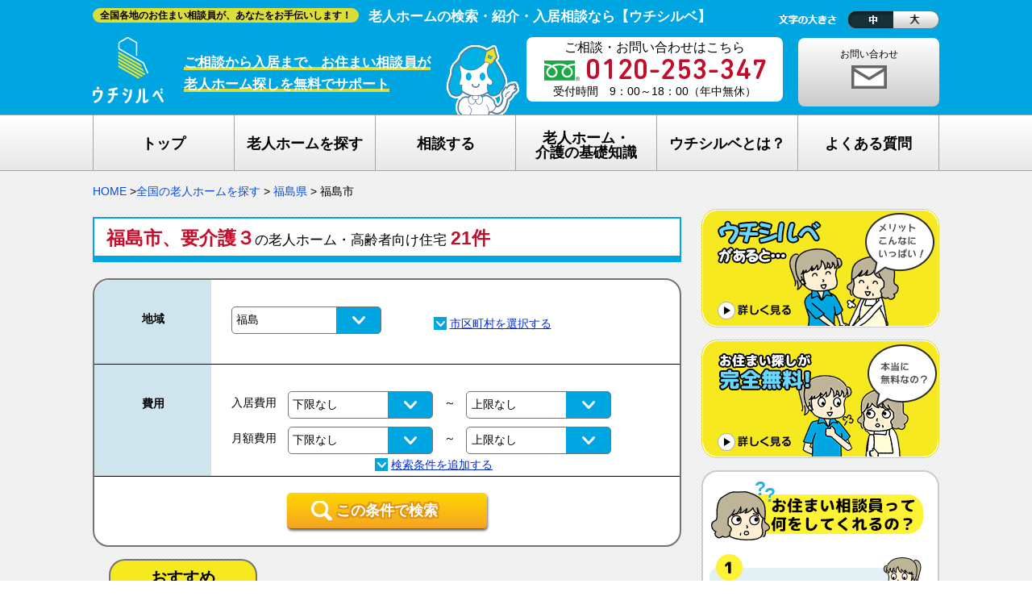

--- FILE ---
content_type: text/html; charset=UTF-8
request_url: https://www.osumai-soudan.jp/search/fukushima-shi?ac=%E8%A6%81%E4%BB%8B%E8%AD%B7%EF%BC%93
body_size: 21109
content:
<!DOCTYPE HTML>
<html lang="ja">
<head>
	
<!-- Google Tag Manager -->
<!--<script>(function(w,d,s,l,i){w[l]=w[l]||[];w[l].push({'gtm.start':
new Date().getTime(),event:'gtm.js'});var f=d.getElementsByTagName(s)[0],
j=d.createElement(s),dl=l!='dataLayer'?'&l='+l:'';j.async=true;j.src=
'https://www.googletagmanager.com/gtm.js?id='+i+dl;f.parentNode.insertBefore(j,f);
})(window,document,'script','dataLayer','GTM-MCMJQT');</script>-->
<!-- End Google Tag Manager -->	

<title>福島市、要介護３の検索結果  &#8211;  老人ホーム・介護施設探しならウチシルベ</title>
<!-- 施設情報 &#8211; ウチシルベ -->
	
<meta charset="UTF-8">
<meta name="viewport" content="width=device-width, initial-scale=1.0, maximum-scale=1.0, user-scalable=no">
<meta name="description" content="福島市,要介護３,福島県の老人ホーム一覧。福島県,福島市の有料老人ホームやサービス付き高齢者向け住宅（サ高住）、グループホーム等介護施設の費用や医療・介護体制、アクセス情報などを掲載しています。空室や詳しい料金の情報について無料でご相談可能です。">
<meta name="keywords" content="福島市,要介護３,福島県,検索,老人ホーム,高齢者住宅,介護施設,ウチシルベ">
<script src="https://ajax.googleapis.com/ajax/libs/jquery/3.7.0/jquery.min.js"></script>
<meta name='robots' content='index, follow, max-image-preview:large, max-snippet:-1, max-video-preview:-1' />

	<!-- This site is optimized with the Yoast SEO plugin v19.2 - https://yoast.com/wordpress/plugins/seo/ -->
	<meta name="description" content="福島市,要介護３,福島県の検索結果一覧。老人ホームの入居相談はウチシルベ。有料老人ホームやサービス付き高齢者向け住宅、グループホームへの入居に関するお問い合わせ、希望にあった高齢者施設のご紹介に全国対応。費用や空室状況や詳しい入居条件などもお伝えしています。1ページ目" />
	<link rel="canonical" href="https://www.osumai-soudan.jp/search/fukushima-shi" />
	<link rel="next" href="https://www.osumai-soudan.jp/search/fukushima-shi/page/2" />
	<meta property="og:locale" content="ja_JP" />
	<meta property="og:type" content="website" />
	<meta property="og:url" content="https://www.osumai-soudan.jp/search/fukushima-shi" />
	<meta property="og:site_name" content="ウチシルベ" />
	<meta name="twitter:card" content="summary" />
	<meta name="twitter:site" content="@uchisirube" />
	<script type="application/ld+json" class="yoast-schema-graph">{"@context":"https://schema.org","@graph":[{"@type":"WebSite","@id":"https://www.osumai-soudan.jp/#website","url":"https://www.osumai-soudan.jp/","name":"ウチシルベ","description":"","potentialAction":[{"@type":"SearchAction","target":{"@type":"EntryPoint","urlTemplate":"https://www.osumai-soudan.jp/?s={search_term_string}"},"query-input":"required name=search_term_string"}],"inLanguage":"ja"},{"@type":"CollectionPage","@id":"https://www.osumai-soudan.jp/search/fukushima-shi#webpage","url":"https://www.osumai-soudan.jp/search/fukushima-shi","name":"","isPartOf":{"@id":"https://www.osumai-soudan.jp/#website"},"breadcrumb":{"@id":"https://www.osumai-soudan.jp/search/fukushima-shi#breadcrumb"},"inLanguage":"ja","potentialAction":[{"@type":"ReadAction","target":["https://www.osumai-soudan.jp/search/fukushima-shi"]}]},{"@type":"BreadcrumbList","@id":"https://www.osumai-soudan.jp/search/fukushima-shi#breadcrumb","itemListElement":[{"@type":"ListItem","position":1,"name":"ホーム","item":"https://www.osumai-soudan.jp/"},{"@type":"ListItem","position":2,"name":"福島県","item":"https://www.osumai-soudan.jp/search/fukushima"},{"@type":"ListItem","position":3,"name":"福島市"}]}]}</script>
	<!-- / Yoast SEO plugin. -->


<script type="text/javascript" src="https://www.osumai-soudan.jp/wp-content/plugins/asynchronous-javascript/js/head.load.min.js?v=20210928"></script><script type="text/javascript">head.js({"wpp-js": "https://www.osumai-soudan.jp/wp-content/plugins/wordpress-popular-posts/assets/js/wpp.min.js?ver=6.0.0"});</script><link rel="https://api.w.org/" href="https://www.osumai-soudan.jp/wp-json/" /><meta name="generator" content="WordPress 6.3.2" />
            <style id="wpp-loading-animation-styles">@-webkit-keyframes bgslide{from{background-position-x:0}to{background-position-x:-200%}}@keyframes bgslide{from{background-position-x:0}to{background-position-x:-200%}}.wpp-widget-placeholder,.wpp-widget-block-placeholder{margin:0 auto;width:60px;height:3px;background:#dd3737;background:linear-gradient(90deg,#dd3737 0%,#571313 10%,#dd3737 100%);background-size:200% auto;border-radius:3px;-webkit-animation:bgslide 1s infinite linear;animation:bgslide 1s infinite linear}</style>
            
<!-- BEGIN: WP Social Bookmarking Light HEAD --><script>
    (function (d, s, id) {
        var js, fjs = d.getElementsByTagName(s)[0];
        if (d.getElementById(id)) return;
        js = d.createElement(s);
        js.id = id;
        js.src = "//connect.facebook.net/ja_JP/sdk.js#xfbml=1&version=v2.7";
        fjs.parentNode.insertBefore(js, fjs);
    }(document, 'script', 'facebook-jssdk'));
</script>
<style type="text/css">.wp_social_bookmarking_light{
    border: 0 !important;
    padding: 10px 0 20px 0 !important;
    margin: 0 !important;
}
.wp_social_bookmarking_light div{
    float: left !important;
    border: 0 !important;
    padding: 0 !important;
    margin: 0 5px 0px 0 !important;
    min-height: 30px !important;
    line-height: 18px !important;
    text-indent: 0 !important;
}
.wp_social_bookmarking_light img{
    border: 0 !important;
    padding: 0;
    margin: 0;
    vertical-align: top !important;
}
.wp_social_bookmarking_light_clear{
    clear: both !important;
}
#fb-root{
    display: none;
}
.wsbl_twitter{
    width: 100px;
}
.wsbl_facebook_like iframe{
    max-width: none !important;
}
</style>
<!-- END: WP Social Bookmarking Light HEAD -->
<style type="text/css">.saboxplugin-wrap{-webkit-box-sizing:border-box;-moz-box-sizing:border-box;-ms-box-sizing:border-box;box-sizing:border-box;border:1px solid #eee;width:100%;clear:both;display:block;overflow:hidden;word-wrap:break-word;position:relative}.saboxplugin-wrap .saboxplugin-gravatar{float:left;padding:0 20px 20px 20px}.saboxplugin-wrap .saboxplugin-gravatar img{max-width:100px;height:auto;border-radius:0;}.saboxplugin-wrap .saboxplugin-authorname{font-size:18px;line-height:1;margin:20px 0 0 20px;display:block}.saboxplugin-wrap .saboxplugin-authorname a{text-decoration:none}.saboxplugin-wrap .saboxplugin-authorname a:focus{outline:0}.saboxplugin-wrap .saboxplugin-desc{display:block;margin:5px 20px}.saboxplugin-wrap .saboxplugin-desc a{text-decoration:underline}.saboxplugin-wrap .saboxplugin-desc p{margin:5px 0 12px}.saboxplugin-wrap .saboxplugin-web{margin:0 20px 15px;text-align:left}.saboxplugin-wrap .sab-web-position{text-align:right}.saboxplugin-wrap .saboxplugin-web a{color:#ccc;text-decoration:none}.saboxplugin-wrap .saboxplugin-socials{position:relative;display:block;background:#fcfcfc;padding:5px;border-top:1px solid #eee}.saboxplugin-wrap .saboxplugin-socials a svg{width:20px;height:20px}.saboxplugin-wrap .saboxplugin-socials a svg .st2{fill:#fff; transform-origin:center center;}.saboxplugin-wrap .saboxplugin-socials a svg .st1{fill:rgba(0,0,0,.3)}.saboxplugin-wrap .saboxplugin-socials a:hover{opacity:.8;-webkit-transition:opacity .4s;-moz-transition:opacity .4s;-o-transition:opacity .4s;transition:opacity .4s;box-shadow:none!important;-webkit-box-shadow:none!important}.saboxplugin-wrap .saboxplugin-socials .saboxplugin-icon-color{box-shadow:none;padding:0;border:0;-webkit-transition:opacity .4s;-moz-transition:opacity .4s;-o-transition:opacity .4s;transition:opacity .4s;display:inline-block;color:#fff;font-size:0;text-decoration:inherit;margin:5px;-webkit-border-radius:0;-moz-border-radius:0;-ms-border-radius:0;-o-border-radius:0;border-radius:0;overflow:hidden}.saboxplugin-wrap .saboxplugin-socials .saboxplugin-icon-grey{text-decoration:inherit;box-shadow:none;position:relative;display:-moz-inline-stack;display:inline-block;vertical-align:middle;zoom:1;margin:10px 5px;color:#444;fill:#444}.clearfix:after,.clearfix:before{content:' ';display:table;line-height:0;clear:both}.ie7 .clearfix{zoom:1}.saboxplugin-socials.sabox-colored .saboxplugin-icon-color .sab-twitch{border-color:#38245c}.saboxplugin-socials.sabox-colored .saboxplugin-icon-color .sab-addthis{border-color:#e91c00}.saboxplugin-socials.sabox-colored .saboxplugin-icon-color .sab-behance{border-color:#003eb0}.saboxplugin-socials.sabox-colored .saboxplugin-icon-color .sab-delicious{border-color:#06c}.saboxplugin-socials.sabox-colored .saboxplugin-icon-color .sab-deviantart{border-color:#036824}.saboxplugin-socials.sabox-colored .saboxplugin-icon-color .sab-digg{border-color:#00327c}.saboxplugin-socials.sabox-colored .saboxplugin-icon-color .sab-dribbble{border-color:#ba1655}.saboxplugin-socials.sabox-colored .saboxplugin-icon-color .sab-facebook{border-color:#1e2e4f}.saboxplugin-socials.sabox-colored .saboxplugin-icon-color .sab-flickr{border-color:#003576}.saboxplugin-socials.sabox-colored .saboxplugin-icon-color .sab-github{border-color:#264874}.saboxplugin-socials.sabox-colored .saboxplugin-icon-color .sab-google{border-color:#0b51c5}.saboxplugin-socials.sabox-colored .saboxplugin-icon-color .sab-googleplus{border-color:#96271a}.saboxplugin-socials.sabox-colored .saboxplugin-icon-color .sab-html5{border-color:#902e13}.saboxplugin-socials.sabox-colored .saboxplugin-icon-color .sab-instagram{border-color:#1630aa}.saboxplugin-socials.sabox-colored .saboxplugin-icon-color .sab-linkedin{border-color:#00344f}.saboxplugin-socials.sabox-colored .saboxplugin-icon-color .sab-pinterest{border-color:#5b040e}.saboxplugin-socials.sabox-colored .saboxplugin-icon-color .sab-reddit{border-color:#992900}.saboxplugin-socials.sabox-colored .saboxplugin-icon-color .sab-rss{border-color:#a43b0a}.saboxplugin-socials.sabox-colored .saboxplugin-icon-color .sab-sharethis{border-color:#5d8420}.saboxplugin-socials.sabox-colored .saboxplugin-icon-color .sab-skype{border-color:#00658a}.saboxplugin-socials.sabox-colored .saboxplugin-icon-color .sab-soundcloud{border-color:#995200}.saboxplugin-socials.sabox-colored .saboxplugin-icon-color .sab-spotify{border-color:#0f612c}.saboxplugin-socials.sabox-colored .saboxplugin-icon-color .sab-stackoverflow{border-color:#a95009}.saboxplugin-socials.sabox-colored .saboxplugin-icon-color .sab-steam{border-color:#006388}.saboxplugin-socials.sabox-colored .saboxplugin-icon-color .sab-user_email{border-color:#b84e05}.saboxplugin-socials.sabox-colored .saboxplugin-icon-color .sab-stumbleUpon{border-color:#9b280e}.saboxplugin-socials.sabox-colored .saboxplugin-icon-color .sab-tumblr{border-color:#10151b}.saboxplugin-socials.sabox-colored .saboxplugin-icon-color .sab-twitter{border-color:#0967a0}.saboxplugin-socials.sabox-colored .saboxplugin-icon-color .sab-vimeo{border-color:#0d7091}.saboxplugin-socials.sabox-colored .saboxplugin-icon-color .sab-windows{border-color:#003f71}.saboxplugin-socials.sabox-colored .saboxplugin-icon-color .sab-whatsapp{border-color:#003f71}.saboxplugin-socials.sabox-colored .saboxplugin-icon-color .sab-wordpress{border-color:#0f3647}.saboxplugin-socials.sabox-colored .saboxplugin-icon-color .sab-yahoo{border-color:#14002d}.saboxplugin-socials.sabox-colored .saboxplugin-icon-color .sab-youtube{border-color:#900}.saboxplugin-socials.sabox-colored .saboxplugin-icon-color .sab-xing{border-color:#000202}.saboxplugin-socials.sabox-colored .saboxplugin-icon-color .sab-mixcloud{border-color:#2475a0}.saboxplugin-socials.sabox-colored .saboxplugin-icon-color .sab-vk{border-color:#243549}.saboxplugin-socials.sabox-colored .saboxplugin-icon-color .sab-medium{border-color:#00452c}.saboxplugin-socials.sabox-colored .saboxplugin-icon-color .sab-quora{border-color:#420e00}.saboxplugin-socials.sabox-colored .saboxplugin-icon-color .sab-meetup{border-color:#9b181c}.saboxplugin-socials.sabox-colored .saboxplugin-icon-color .sab-goodreads{border-color:#000}.saboxplugin-socials.sabox-colored .saboxplugin-icon-color .sab-snapchat{border-color:#999700}.saboxplugin-socials.sabox-colored .saboxplugin-icon-color .sab-500px{border-color:#00557f}.saboxplugin-socials.sabox-colored .saboxplugin-icon-color .sab-mastodont{border-color:#185886}.sabox-plus-item{margin-bottom:20px}@media screen and (max-width:480px){.saboxplugin-wrap{text-align:center}.saboxplugin-wrap .saboxplugin-gravatar{float:none;padding:20px 0;text-align:center;margin:0 auto;display:block}.saboxplugin-wrap .saboxplugin-gravatar img{float:none;display:inline-block;display:-moz-inline-stack;vertical-align:middle;zoom:1}.saboxplugin-wrap .saboxplugin-desc{margin:0 10px 20px;text-align:center}.saboxplugin-wrap .saboxplugin-authorname{text-align:center;margin:10px 0 20px}}body .saboxplugin-authorname a,body .saboxplugin-authorname a:hover{box-shadow:none;-webkit-box-shadow:none}a.sab-profile-edit{font-size:16px!important;line-height:1!important}.sab-edit-settings a,a.sab-profile-edit{color:#0073aa!important;box-shadow:none!important;-webkit-box-shadow:none!important}.sab-edit-settings{margin-right:15px;position:absolute;right:0;z-index:2;bottom:10px;line-height:20px}.sab-edit-settings i{margin-left:5px}.saboxplugin-socials{line-height:1!important}.rtl .saboxplugin-wrap .saboxplugin-gravatar{float:right}.rtl .saboxplugin-wrap .saboxplugin-authorname{display:flex;align-items:center}.rtl .saboxplugin-wrap .saboxplugin-authorname .sab-profile-edit{margin-right:10px}.rtl .sab-edit-settings{right:auto;left:0}img.sab-custom-avatar{max-width:75px;}.saboxplugin-wrap .saboxplugin-gravatar img {-webkit-border-radius:50%;-moz-border-radius:50%;-ms-border-radius:50%;-o-border-radius:50%;border-radius:50%;}.saboxplugin-wrap .saboxplugin-gravatar img {-webkit-border-radius:50%;-moz-border-radius:50%;-ms-border-radius:50%;-o-border-radius:50%;border-radius:50%;}.saboxplugin-wrap .saboxplugin-authorname {font-family:"none";}.saboxplugin-wrap .saboxplugin-desc {font-family:none;}.saboxplugin-wrap .saboxplugin-web {font-family:"none";}.saboxplugin-wrap {margin-top:0px; margin-bottom:0px; padding: 0px 0px }.saboxplugin-wrap .saboxplugin-authorname {font-size:18px; line-height:25px;}.saboxplugin-wrap .saboxplugin-desc p, .saboxplugin-wrap .saboxplugin-desc {font-size:14px !important; line-height:21px !important;}.saboxplugin-wrap .saboxplugin-web {font-size:14px;}.saboxplugin-wrap .saboxplugin-socials a svg {width:18px;height:18px;}</style>
<link rel="stylesheet" href="https://cdnjs.cloudflare.com/ajax/libs/drawer/3.1.0/css/drawer.min.css">
<link rel="stylesheet" href="https://www.osumai-soudan.jp/wp-content/themes/utop202004/common.css" />
<link rel="stylesheet" href="https://www.osumai-soudan.jp/wp-content/themes/utop202004/content.css" />
<link rel="stylesheet" href="https://www.osumai-soudan.jp/wp-content/themes/utop202004/text.css" />
<link rel="stylesheet" href="https://www.osumai-soudan.jp/wp-content/themes/utop202004/meanmenu.css" />
<link rel="stylesheet" href="https://www.osumai-soudan.jp/wp-content/themes/utop202004/mfp.statics/example.css" type="text/css" />
<link rel="stylesheet" href="https://www.osumai-soudan.jp/wp-content/themes/utop202004/mfp.statics/mailformpro.css" type="text/css" />
	
<script type="text/javascript">
function add_csfl(fid) {
  jQuery.ajax({
    type:'post',
    url:'/handle_ajax.php',
    cache: false,
    data:{action: 'add_csfl', 'fid': fid}
  }).then(
    function (data) {
      jQuery('#f-'+data.fid).find('span.c-list02').attr('class', 'c-list01');
      jQuery('#favorite div.wpfp_list').html(data.html)
      //console.log(data);
    },
    function () {
      console.log('error');
    }
  );
}
function del_csfl(fid) {
  jQuery.ajax({
    type:'post',
    url:'/handle_ajax.php',
    cache: false,
    data:{action: 'del_csfl', 'fid': fid}
  }).then(
    function (data) {
      jQuery('#f-'+data.fid).find('span.c-list01').attr('class', 'c-list02');
      jQuery('#favorite div.wpfp_list').html(data.html)
      //console.log(data);
    },
    function () {
      console.log('error');
    }
  );
}
function toggle_csfl(fid) {
  var action = null;
  var classes = {};
  if (jQuery('#f-'+fid).find('span.c-list02').length == 0) {
    action = 'del_csfl';
    classes = {from: 'c-list01', to: 'c-list02'};
  }
  else {
    action = 'add_csfl';
    classes = {from: 'c-list02', to: 'c-list01'};
  }
  console.log(action, classes);
  jQuery.ajax({
    type: 'post',
    url: '/handle_ajax.php?t=' + (new Date()).getTime(),
    cache: false,
    data:{action: action, fid: fid}
  }).then(
    function (data) {
      jQuery('#f-'+data.fid).find('span.'+classes.from).attr('class', classes.to);
      jQuery('#favorite div.wpfp_list').html(data.html)
      //console.log(data, classes);
    },
    function (err) {
      console.log(err);
    }
  );
}
</script>
</head>
<body>
<!-- Google Tag Manager (noscript) -->
<noscript><iframe src="https://www.googletagmanager.com/ns.html?id=GTM-MCMJQT"
height="0" width="0" style="display:none;visibility:hidden"></iframe></noscript>
<!-- End Google Tag Manager (noscript) -->
  <header>
    <div class="hp">
      <div class="h-wrapper">
        <div class="clearfix">
          <div class="heaader01">
            <div class="h-ch">
              <div class="ch">全国各地のお住まい相談員が、あなたをお手伝いします！</span></div>
                <p>老人ホームの検索・紹介・入居相談なら【ウチシルベ】</p>
              </div>
            </div>
            <div class="font-aj">
              <div class="mod_headerbox_size">
                <ul>
                  <li id="fontS"><span><img width="57" height="46" alt="小さいサイズ" src="https://www.osumai-soudan.jp/wp-content/themes/utop202004/img/size_s.png"></span></li>
                  <li id="fontL"><span><img width="57" height="46" alt="大きいサイズ" src="https://www.osumai-soudan.jp/wp-content/themes/utop202004/img/size_b.png"></span></li>
                </ul>
            </div>
          </div>
        </div>
        <div class="clearfix">
          <div class="logo">
            <a href="https://www.osumai-soudan.jp/"><img class="trans" src="https://www.osumai-soudan.jp/wp-content/themes/utop202004/img/logo.png" alt="老人ホーム検索のウチシルベ"></a>
          </div>
          <div class="catch">
            <p><span class="catch-1">ご相談から入居まで、お住まい相談員が<br>
老人ホーム探しを無料でサポート</span></p>
          </div>
          <div class="hdcontact">
            <div class="con">
              <p>ご相談・お問い合わせはこちら</p>
              <img src="https://www.osumai-soudan.jp/wp-content/themes/utop202004/img/hd-tel.png" alt="0120-253-347">
              <p>受付時間　9：00～18：00（年中無休）</p>
            </div>
          </div>
          <div class="h-contact">
            <a href="https://www.osumai-soudan.jp/contact-form.html" class="trans">お問い合わせ</a>
          </div>
          <div class="sm">
            <div class="h-sm-nav">
              <p>メニュー</p>
              <ul>
                <li><a href="tel:0120253347" onclick="ga('send', 'event', 'smartphone', 'phone-number-tap', 'search');"><span>お問い合わせ</span></a></li>
                <li><a href="https://www.osumai-soudan.jp/recent_viewed.html"><span>最近見た施設</span></a></li>
                <li><a href="https://www.osumai-soudan.jp/consideration.html"><span>検討リスト</span></a></li>
              </ul>
            </div>
          </div>
        </div>
      </div>
    </div>
    <!-- hp -->
    <div class="header-menu">
      <nav class="nav">
        <div class="h-wrapper">
          <div class="clearfix">
            <ul class="main-nav fl2 fl-bt">
              <li class="main-nav-item"><a href="https://www.osumai-soudan.jp"><span>トップ</span></a></li>
              <li class="main-nav-item"><a href="https://www.osumai-soudan.jp/search"><span>老人ホームを探す</span></a></li>
              <li class="main-nav-item"><a href="https://www.osumai-soudan.jp/contact.html"><span>相談する</span></a></li>
              <li class="main-nav-item has-sub"><a href="https://www.osumai-soudan.jp/column/kiso.html"><span2>老人ホーム・<br class="pc">介護の基礎知識</span2></a>
                <ul class="sub-menu">
                      <li><a href="https://www.osumai-soudan.jp/column/column129.html">老人ホームの種類</a></li>
                      <li><a href="https://www.osumai-soudan.jp/column/column218.html">介護保険のしくみ</a></li>
                      <li><a href="https://www.osumai-soudan.jp/column/column72.html">在宅介護サービスについて</a></li>
                      <li><a href="https://www.osumai-soudan.jp/column/column95.html">認知症について</a></li>
                      <!--<li><a href="https://www.osumai-soudan.jp/column/cost.html">老人ホームの費用について</a></li>-->
                      <li><a href="https://www.osumai-soudan.jp/column/column18.html">生活保護について</a></li>
                </ul>
              </li>
              <li class="main-nav-item has-sub"><a href="https://www.osumai-soudan.jp/uchisirube.html"><span>ウチシルベとは？</span></a>
                <ul class="sub-menu">
                  <li><a href="https://www.osumai-soudan.jp/philosophy.html">ウチシルベの理念</a></li>
                  <li><a href="https://www.osumai-soudan.jp/soudan.html">老人ホーム探しが完全無料の理由</a></li>
                  <li><a href="https://www.osumai-soudan.jp/tejun.html">老人ホーム探し無料相談の流れ</a></li>
                  <li><a href="https://www.osumai-soudan.jp/merit.html">ウチシルベのメリット</a></li>
                  <!--<li><a href="https://www.osumai-soudan.jp/base.html">全国の入居相談窓口</a></li>-->
                  <li><a href="https://www.osumai-soudan.jp/media.html">ウチシルベFC加盟について</a></li>
                </ul>
              </li>
              <li class="main-nav-item has-sub"><a href="https://www.osumai-soudan.jp/faq/"><span>よくある質問</span></a>
                <ul class="sub-menu">
                  <li><a href="https://www.osumai-soudan.jp/faq/faq01-01.html">1ヵ月の生活費はどれくらい？</a></li>
                  <li><a href="https://www.osumai-soudan.jp/faq/faq01-02.html">老人ホームの種類が複雑でわからない・・</a></li>
                  <li><a href="https://www.osumai-soudan.jp/faq/faq01-03.html">どんな人が入居しているの？</a></li>
                  <li><a href="https://www.osumai-soudan.jp/faq/faq01-04.html">希望してもなかなか入れないのでは？</a></li>
                  <li><a href="https://www.osumai-soudan.jp/faq/faq01-05.html">体調や病状が悪化しても最後まで住めますか？</a></li>
                  <li><a href="https://www.osumai-soudan.jp/faq/faq01-06.html">認知症でも入れますか？</a></li>
                  <li><a href="https://www.osumai-soudan.jp/faq/faq01-07.html">入居金が無料～何千万円と大きな差があるけど、どこが違うの？</a></li>
                  <li><a href="https://www.osumai-soudan.jp/faq/faq01-08.html">入居するとどんな人がサービスをしてくれるの？</a></li>
                  <li><a href="https://www.osumai-soudan.jp/faq/faq02-01.html">本当に相談無料？</a></li>
                  <li><a href="https://www.osumai-soudan.jp/faq/faq02-02.html">他の紹介会社と「ウチシルベ」はどう違うの？aa</a></li>
                </ul>
              </li>
            </ul>
          </div>
        </div>
        <!-- wrapper -->
      </nav>
    </div>
    <!-- header-menu -->
  </header>
<script type="text/javascript">
jQuery(document).ready(function() {
  jQuery('select.pref_select').change(function(e) {
    document.location.href = jQuery('option:selected', this).data('url');
  })
});
</script>


<div class="container clearfix">
  <div id="content">
    <article>
      <div class="breadcrumbs">
        <span typeof="v:Breadcrumb"><a href="https://www.osumai-soudan.jp">HOME</a> &gt;</span><span typeof="v:Breadcrumb"><a href="https://www.osumai-soudan.jp/search">全国の老人ホームを探す</a> &gt;</span>
<!-- Breadcrumb NavXT 7.0.2 -->
<span typeof="v:Breadcrumb"><a rel="v:url" property="v:title" href="https://www.osumai-soudan.jp/search/fukushima">福島県</a></span> &gt; <span typeof="v:Breadcrumb"><span property="v:title">福島市</span></span>      </div>
      <div id="main">
        <div class="main-title02">
          <h1><span>福島市、要介護３</span>の老人ホーム・高齢者向け住宅 <span>21件</span></h1>
        </div>
<script src="https://www.osumai-soudan.jp/wp-content/themes/utop202004/js/accordion2.js"></script>
        <form id="form1" method="get" action="https://www.osumai-soudan.jp/search/fukushima-shi">
        <div class="main-con01 sub-con">
          <dl class="accordion">
            <table>
              <tbody>
              <tr>
                <th class="kad">地域</th>
                <td>
                  <select class="pref_select">
                                    <option value="hokkaido" data-url="https://www.osumai-soudan.jp/search/hokkaido"  >北海道</option>
                                    <option value="aomori" data-url="https://www.osumai-soudan.jp/search/aomori"  >青森</option>
                                    <option value="iwate" data-url="https://www.osumai-soudan.jp/search/iwate"  >岩手</option>
                                    <option value="akita" data-url="https://www.osumai-soudan.jp/search/akita"  >秋田</option>
                                    <option value="miyagi" data-url="https://www.osumai-soudan.jp/search/miyagi"  >宮城</option>
                                    <option value="yamagata" data-url="https://www.osumai-soudan.jp/search/yamagata"  >山形</option>
                                    <option value="fukushima" data-url="https://www.osumai-soudan.jp/search/fukushima" selected="selected" >福島</option>
                                    <option value="toyama" data-url="https://www.osumai-soudan.jp/search/toyama"  >富山</option>
                                    <option value="niigata" data-url="https://www.osumai-soudan.jp/search/niigata"  >新潟</option>
                                    <option value="fukui" data-url="https://www.osumai-soudan.jp/search/fukui"  >福井</option>
                                    <option value="ishikawa" data-url="https://www.osumai-soudan.jp/search/ishikawa"  >石川</option>
                                    <option value="nagano" data-url="https://www.osumai-soudan.jp/search/nagano"  >長野</option>
                                    <option value="tochigi" data-url="https://www.osumai-soudan.jp/search/tochigi"  >栃木</option>
                                    <option value="ibaraki" data-url="https://www.osumai-soudan.jp/search/ibaraki"  >茨城</option>
                                    <option value="gumma" data-url="https://www.osumai-soudan.jp/search/gumma"  >群馬</option>
                                    <option value="chiba" data-url="https://www.osumai-soudan.jp/search/chiba"  >千葉</option>
                                    <option value="tokyo" data-url="https://www.osumai-soudan.jp/search/tokyo"  > 東京</option>
                                    <option value="saitama" data-url="https://www.osumai-soudan.jp/search/saitama"  >埼玉</option>
                                    <option value="yamanashi" data-url="https://www.osumai-soudan.jp/search/yamanashi"  >山梨</option>
                                    <option value="kanagawa" data-url="https://www.osumai-soudan.jp/search/kanagawa"  >神奈川</option>
                                    <option value="gifu" data-url="https://www.osumai-soudan.jp/search/gifu"  >岐阜</option>
                                    <option value="shizuoka" data-url="https://www.osumai-soudan.jp/search/shizuoka"  >静岡</option>
                                    <option value="mie" data-url="https://www.osumai-soudan.jp/search/mie"  >三重</option>
                                    <option value="aichi" data-url="https://www.osumai-soudan.jp/search/aichi"  >愛知</option>
                                    <option value="kyoto" data-url="https://www.osumai-soudan.jp/search/kyoto"  >京都</option>
                                    <option value="shiga" data-url="https://www.osumai-soudan.jp/search/shiga"  >滋賀</option>
                                    <option value="hyogo" data-url="https://www.osumai-soudan.jp/search/hyogo"  >兵庫</option>
                                    <option value="osaka" data-url="https://www.osumai-soudan.jp/search/osaka"  >大阪</option>
                                    <option value="nara" data-url="https://www.osumai-soudan.jp/search/nara"  >奈良</option>
                                    <option value="wakayama" data-url="https://www.osumai-soudan.jp/search/wakayama"  >和歌山</option>
                                    <option value="shimane" data-url="https://www.osumai-soudan.jp/search/shimane"  >島根</option>
                                    <option value="tottori" data-url="https://www.osumai-soudan.jp/search/tottori"  >鳥取</option>
                                    <option value="hiroshima" data-url="https://www.osumai-soudan.jp/search/hiroshima"  >広島</option>
                                    <option value="okayama" data-url="https://www.osumai-soudan.jp/search/okayama"  >岡山</option>
                                    <option value="yamaguchi" data-url="https://www.osumai-soudan.jp/search/yamaguchi"  >山口</option>
                                    <option value="ehime" data-url="https://www.osumai-soudan.jp/search/ehime"  >愛媛</option>
                                    <option value="kagawa" data-url="https://www.osumai-soudan.jp/search/kagawa"  >香川</option>
                                    <option value="kochi" data-url="https://www.osumai-soudan.jp/search/kochi"  >高知</option>
                                    <option value="tokushima" data-url="https://www.osumai-soudan.jp/search/tokushima"  >徳島</option>
                                    <option value="nagasaki" data-url="https://www.osumai-soudan.jp/search/nagasaki"  >長崎</option>
                                    <option value="fukuoka" data-url="https://www.osumai-soudan.jp/search/fukuoka"  >福岡</option>
                                    <option value="saga" data-url="https://www.osumai-soudan.jp/search/saga"  >佐賀</option>
                                    <option value="oita" data-url="https://www.osumai-soudan.jp/search/oita"  >大分</option>
                                    <option value="kumamoto" data-url="https://www.osumai-soudan.jp/search/kumamoto"  >熊本</option>
                                    <option value="miyazaki" data-url="https://www.osumai-soudan.jp/search/miyazaki"  >宮崎</option>
                                    <option value="kagoshima" data-url="https://www.osumai-soudan.jp/search/kagoshima"  >鹿児島</option>
                                    <option value="okinawa" data-url="https://www.osumai-soudan.jp/search/okinawa"  >沖縄</option>
                                    </select>
                  <dt></dt>
                  <dd>
                    <ul class="clearfix">
                      <li><input type="checkbox" name="area[]" class="mr5" value="">全てを選択(21)</li>
                    </ul>
                                                                                                      <ul class="clearfix">
                                              <li>
                                                <input type="checkbox" name="area[]" value="koriyama-shi"  ><a href="https://www.osumai-soudan.jp/search/koriyama-shi">郡山市(31)</a>
                                                </li>
                                              <li>
                                                <input type="checkbox" name="area[]" value="fukushima-shi" checked="checked" ><a href="https://www.osumai-soudan.jp/search/fukushima-shi">福島市(22)</a>
                                                </li>
                                              <li>
                                                <input type="checkbox" name="area[]" value="iwaki-shi"  ><a href="https://www.osumai-soudan.jp/search/iwaki-shi">いわき市(21)</a>
                                                </li>
                                              <li>
                                                <input type="checkbox" name="area[]" value="nihommatsu-shi"  ><a href="https://www.osumai-soudan.jp/search/nihommatsu-shi">二本松市(8)</a>
                                                </li>
                                              <li>
                                                <input type="checkbox" name="area[]" value="tamura-gun"  ><a href="https://www.osumai-soudan.jp/search/tamura-gun">田村郡(7)</a>
                                                </li>
                                              <li>
                                                <input type="checkbox" name="area[]" value="shirakawa-shi"  ><a href="https://www.osumai-soudan.jp/search/shirakawa-shi">白河市(5)</a>
                                                </li>
                                              <li>
                                                <input type="checkbox" name="area[]" value="nishishirakawa-gun"  ><a href="https://www.osumai-soudan.jp/search/nishishirakawa-gun">西白河郡(5)</a>
                                                </li>
                                              <li>
                                                <input type="checkbox" name="area[]" value="iwase-gun"  ><a href="https://www.osumai-soudan.jp/search/iwase-gun">岩瀬郡(3)</a>
                                                </li>
                                              <li>
                                                <input type="checkbox" name="area[]" value="sukagawa-shi"  ><a href="https://www.osumai-soudan.jp/search/sukagawa-shi">須賀川市(3)</a>
                                                </li>
                                              <li>
                                                <input type="checkbox" name="area[]" value="tamura-shi"  ><a href="https://www.osumai-soudan.jp/search/tamura-shi">田村市(2)</a>
                                                </li>
                                              <li>
                                                <input type="checkbox" name="area[]" value="aizuwakamatsu-shi"  ><a href="https://www.osumai-soudan.jp/search/aizuwakamatsu-shi">会津若松市(2)</a>
                                                </li>
                                              <li>
                                                <input type="checkbox" name="area[]" value="ishikawa-gun"  ><a href="https://www.osumai-soudan.jp/search/ishikawa-gun">石川郡(1)</a>
                                                </li>
                                              <li>
                                                <input type="checkbox" name="area[]" value="date-shi-fukushima"  ><a href="https://www.osumai-soudan.jp/search/date-shi-fukushima">伊達市(1)</a>
                                                </li>
                                              <li>
                                                <input type="checkbox" name="area[]" value="yama-gun"  ><a href="https://www.osumai-soudan.jp/search/yama-gun">耶麻郡(1)</a>
                                                </li>
                                              <li>
                                                  東白川郡                                                </li>
                                              <li>
                                                  双葉郡                                                </li>
                                              <li>
                                                  大沼郡                                                </li>
                                              <li>
                                                  河沼郡                                                </li>
                                              <li>
                                                  南会津郡                                                </li>
                                              <li>
                                                  安達郡                                                </li>
                                              <li>
                                                  伊達郡                                                </li>
                                              <li>
                                                  本宮市                                                </li>
                                              <li>
                                                  南相馬市                                                </li>
                                              <li>
                                                  相馬市                                                </li>
                                              <li>
                                                  喜多方市                                                </li>
                                              <li>
                                                  相馬郡                                                </li>
                                          </ul>
                                                          </dd>
                </td>
              </tr>
              <tr>
                <th>費用</th>
                <td>
                  <div class="s-r fl">
                    <div class="lcon">
                      <p>入居費用</p>
                    </div>
                    <select class="lcon" name="ic_from">
                                          <option value=""  >下限なし</option>
                                          <option value="50"  >50万円</option>
                                          <option value="100"  >100万円</option>
                                          <option value="200"  >200万円</option>
                                          <option value="300"  >300万円</option>
                                          <option value="400"  >400万円</option>
                                          <option value="500"  >500万円</option>
                                          <option value="600"  >600万円</option>
                                          <option value="700"  >700万円</option>
                                          <option value="800"  >800万円</option>
                                          <option value="900"  >900万円</option>
                                          <option value="1000"  >1,000万円</option>
                                          <option value="2000"  >2,000万円</option>
                                          <option value="3000"  >3,000万円</option>
                                        </select>
                    <div class="lcon">
                      <p>～</p>
                    </div>
                    <select class="lcon" name="ic_to">
                                          <option value=""  >上限なし</option>
                                          <option value="0"  >0円</option>
                                          <option value="50"  >50万円</option>
                                          <option value="100"  >100万円</option>
                                          <option value="200"  >200万円</option>
                                          <option value="300"  >300万円</option>
                                          <option value="400"  >400万円</option>
                                          <option value="500"  >500万円</option>
                                          <option value="600"  >600万円</option>
                                          <option value="700"  >700万円</option>
                                          <option value="800"  >800万円</option>
                                          <option value="900"  >900万円</option>
                                          <option value="1000"  >1,000万円</option>
                                          <option value="2000"  >2,000万円</option>
                                          <option value="3000"  >3,000万円</option>
                                        </select>
                  </div>
                  <div class="s-r fl">
                    <div class="lcon">
                      <p>月額費用</p>
                    </div>
                    <select class="lcon" name="mc_from">
                                          <option value=""  >下限なし</option>
                                          <option value="10"  >10万円</option>
                                          <option value="15"  >15万円</option>
                                          <option value="20"  >20万円</option>
                                          <option value="25"  >25万円</option>
                                          <option value="30"  >30万円</option>
                                          <option value="40"  >40万円</option>
                                          <option value="50"  >50万円</option>
                                        </select>
                    <div class="lcon">
                      <p>～</p>
                    </div>
                    <select class="lcon" name="mc_to">
                                          <option value=""  >上限なし</option>
                                          <option value="10"  >10万円</option>
                                          <option value="15"  >15万円</option>
                                          <option value="20"  >20万円</option>
                                          <option value="25"  >25万円</option>
                                          <option value="30"  >30万円</option>
                                          <option value="40"  >40万円</option>
                                          <option value="50"  >50万円</option>
                                        </select>
                  </div>
                </td>
              </tr>
              </tbody>
            </table>
            <div class="other-con">
              <dt></dt>
              <dd>
                <table>
                                  <tr >
                    <th>路線</th>
                    <td>
                      <ul class="clearfix">
                                                                        <li><input type="checkbox" name="line[]" class="mr5" value="1004" ><a href="https://www.osumai-soudan.jp/search/fukushima-shi?area[]=fukushima-shi&amp;line=1004">東北新幹線 (6)</a></li>
                                                                                                <li><input type="checkbox" name="line[]" class="mr5" value="1007" ><a href="https://www.osumai-soudan.jp/search/fukushima-shi?area[]=fukushima-shi&amp;line=1007">山形新幹線 (5)</a></li>
                                                                                                <li><input type="checkbox" name="line[]" class="mr5" value="1008" ><a href="https://www.osumai-soudan.jp/search/fukushima-shi?area[]=fukushima-shi&amp;line=1008">秋田新幹線 (5)</a></li>
                                                                                                <li><input type="checkbox" name="line[]" class="mr5" value="11231" ><a href="https://www.osumai-soudan.jp/search/fukushima-shi?area[]=fukushima-shi&amp;line=11231">JR東北本線(黒磯～利府・盛岡) (14)</a></li>
                                                                                                <li><input type="checkbox" name="line[]" class="mr5" value="11216" ><a href="https://www.osumai-soudan.jp/search/fukushima-shi?area[]=fukushima-shi&amp;line=11216">山形線 (8)</a></li>
                                                                                                <li><input type="checkbox" name="line[]" class="mr5" value="99213" ><a href="https://www.osumai-soudan.jp/search/fukushima-shi?area[]=fukushima-shi&amp;line=99213">阿武隈急行線 (4)</a></li>
                                                                                                <li><input type="checkbox" name="line[]" class="mr5" value="99215" ><a href="https://www.osumai-soudan.jp/search/fukushima-shi?area[]=fukushima-shi&amp;line=99215">福島交通飯坂線 (7)</a></li>
                                                                    </ul>
                    </td>
                  </tr>
                                                  <tr >
                    <th>ご利用条件</th>
                    <td>
                      <ul class="clearfix">
                        <li><input type="checkbox" name="ss" class="mr5" value="1" ><a href="https://www.osumai-soudan.jp/search/fukushima-shi?area[]=fukushima-shi&amp;ss=1">自立</a></li>
                        <li><input type="checkbox" name="sr" class="mr5" value="1" ><a href="https://www.osumai-soudan.jp/search/fukushima-shi?area[]=fukushima-shi&amp;sr=1">要支援</a></li>
                        <li><input type="checkbox" name="nc" class="mr5" value="1" ><a href="https://www.osumai-soudan.jp/search/fukushima-shi?area[]=fukushima-shi&amp;nc=1">要介護</a></li>
                        <li><input type="checkbox" name="do" class="mr5" value="1" ><a href="https://www.osumai-soudan.jp/search/fukushima-shi?area[]=fukushima-shi&amp;do=1">２人部屋あり</a></li>
                        <li><input type="checkbox" name="insulin" class="mr5" value="1" ><a href="https://www.osumai-soudan.jp/search/fukushima-shi?area[]=fukushima-shi&amp;insulin=1">インスリン</a></li>
                        <li><input type="checkbox" name="oxygen" class="mr5" value="1" ><a href="https://www.osumai-soudan.jp/search/fukushima-shi?area[]=fukushima-shi&amp;oxygen=1">在宅酸素</a></li>
                        <li><input type="checkbox" name="gastrostoma" class="mr5" value="1" ><a href="https://www.osumai-soudan.jp/search/fukushima-shi?area[]=fukushima-shi&amp;gastrostoma=1">胃ろう</a></li>
                        <li><input type="checkbox" name="tube_feeding" class="mr5" value="1" ><a href="https://www.osumai-soudan.jp/search/fukushima-shi?area[]=fukushima-shi&amp;tube_feeding=1">鼻腔経管栄養</a></li>
                        <li><input type="checkbox" name="ivh" class="mr5" value="1" ><a href="https://www.osumai-soudan.jp/search/fukushima-shi?area[]=fukushima-shi&amp;ivh=1">中心静脈・IVH</a></li>
                        <li><input type="checkbox" name="phlegm" class="mr5" value="1" ><a href="https://www.osumai-soudan.jp/search/fukushima-shi?area[]=fukushima-shi&amp;phlegm=1">たん吸引</a></li>
                        <li><input type="checkbox" name="tracheotomy" class="mr5" value="1" ><a href="https://www.osumai-soudan.jp/search/fukushima-shi?area[]=fukushima-shi&amp;tracheotomy=1">気管切開</a></li>
                        <li><input type="checkbox" name="stoma" class="mr5" value="1" ><a href="https://www.osumai-soudan.jp/search/fukushima-shi?area[]=fukushima-shi&amp;stoma=1">人工肛門・ストーマ</a></li>
                        <li><input type="checkbox" name="balloon_catheter" class="mr5" value="1" ><a href="https://www.osumai-soudan.jp/search/fukushima-shi?area[]=fukushima-shi&amp;balloon_catheter=1">バルーン・カテーテル</a></li>
                        <li><input type="checkbox" name="dialysis_transportation" class="mr5" value="1" ><a href="https://www.osumai-soudan.jp/search/fukushima-shi?area[]=fukushima-shi&amp;dialysis_transportation=1">透析（施設側による送迎）</a></li>
                        <li><input type="checkbox" name="dialysis_visit" class="mr5" value="1" ><a href="https://www.osumai-soudan.jp/search/fukushima-shi?area[]=fukushima-shi&amp;dialysis_visit=1">透析（本人家族による通院）</a></li>
                        <li><input type="checkbox" name="bedsore" class="mr5" value="1" ><a href="https://www.osumai-soudan.jp/search/fukushima-shi?area[]=fukushima-shi&amp;bedsore=1">褥瘡</a></li>
                        <li><input type="checkbox" name="dementia" class="mr5" value="1" ><a href="https://www.osumai-soudan.jp/search/fukushima-shi?area[]=fukushima-shi&amp;dementia=1">認知症</a></li>
                        <li><input type="checkbox" name="schizo" class="mr5" value="1" ><a href="https://www.osumai-soudan.jp/search/fukushima-shi?area[]=fukushima-shi&amp;schizo=1">統合失調症</a></li>
                        <li><input type="checkbox" name="scabies" class="mr5" value="1" ><a href="https://www.osumai-soudan.jp/search/fukushima-shi?area[]=fukushima-shi&amp;scabies=1">疥癬</a></li>
                        <li><input type="checkbox" name="hepatitis" class="mr5" value="1" ><a href="https://www.osumai-soudan.jp/search/fukushima-shi?area[]=fukushima-shi&amp;hepatitis=1">肝炎</a></li>
                        <li><input type="checkbox" name="tuberculosis" class="mr5" value="1" ><a href="https://www.osumai-soudan.jp/search/fukushima-shi?area[]=fukushima-shi&amp;tuberculosis=1">結核</a></li>
                        <li><input type="checkbox" name="hiv" class="mr5" value="1" ><a href="https://www.osumai-soudan.jp/search/fukushima-shi?area[]=fukushima-shi&amp;hiv=1">HIV</a></li>
                        <li><input type="checkbox" name="syphilis" class="mr5" value="1" ><a href="https://www.osumai-soudan.jp/search/fukushima-shi?area[]=fukushima-shi&amp;syphilis=1">梅毒</a></li>
                        <li><input type="checkbox" name="staphylococcus" class="mr5" value="1" ><a href="https://www.osumai-soudan.jp/search/fukushima-shi?area[]=fukushima-shi&amp;staphylococcus=1">ブドウ球菌感染症・MRSA</a></li>
                        <li><input type="checkbox" name="als" class="mr5" value="1" ><a href="https://www.osumai-soudan.jp/search/fukushima-shi?area[]=fukushima-shi&amp;als=1">筋萎縮性側索硬化症・ALS</a></li>
                        <li><input type="checkbox" name="terminal_care" class="mr5" value="1" ><a href="https://www.osumai-soudan.jp/search/fukushima-shi?area[]=fukushima-shi&amp;terminal_care=1">ターミナルケア</a></li>
                      </ul>
                    </td>
                  </tr>
                  <tr>
                    <th>施設種類</th>
                    <td>
                      <ul class="clearfix">
              				  <li><input type="checkbox" name="type[]" value="住宅型有料老人ホーム" class="mr5" ><a href="https://www.osumai-soudan.jp/search/fukushima-shi?area[]=fukushima-shi&amp;type=%E4%BD%8F%E5%AE%85%E5%9E%8B%E6%9C%89%E6%96%99%E8%80%81%E4%BA%BA%E3%83%9B%E3%83%BC%E3%83%A0">住宅型有料老人ホーム</a></li>
              				  <li><input type="checkbox" name="type[]" value="介護付き有料老人ホーム" class="mr5" ><a href="https://www.osumai-soudan.jp/search/fukushima-shi?area[]=fukushima-shi&amp;type=%E4%BB%8B%E8%AD%B7%E4%BB%98%E3%81%8D%E6%9C%89%E6%96%99%E8%80%81%E4%BA%BA%E3%83%9B%E3%83%BC%E3%83%A0">介護付き有料老人ホーム</a></li>
              				  <li><input type="checkbox" name="type[]" value="サービス付き高齢者向け住宅" class="mr5" ><a href="https://www.osumai-soudan.jp/search/fukushima-shi?area[]=fukushima-shi&amp;type=%E3%82%B5%E3%83%BC%E3%83%93%E3%82%B9%E4%BB%98%E3%81%8D%E9%AB%98%E9%BD%A2%E8%80%85%E5%90%91%E3%81%91%E4%BD%8F%E5%AE%85">サービス付き高齢者向け住宅</a></li>
              				  <li><input type="checkbox" name="type[]" value="シニア向け分譲マンション" class="mr5" ><a href="https://www.osumai-soudan.jp/search/fukushima-shi?area[]=fukushima-shi&amp;type=%E3%82%B7%E3%83%8B%E3%82%A2%E5%90%91%E3%81%91%E5%88%86%E8%AD%B2%E3%83%9E%E3%83%B3%E3%82%B7%E3%83%A7%E3%83%B3">シニア向け分譲マンション</a></li>
              				  <li><input type="checkbox" name="type[]" value="宅老所" class="mr5" ><a href="https://www.osumai-soudan.jp/search/fukushima-shi?area[]=fukushima-shi&amp;type=%E5%AE%85%E8%80%81%E6%89%80">宅老所</a></li>
              				  <li><input type="checkbox" name="type[]" value="グループホーム" class="mr5" ><a href="https://www.osumai-soudan.jp/search/fukushima-shi?area[]=fukushima-shi&amp;type=%E3%82%B0%E3%83%AB%E3%83%BC%E3%83%97%E3%83%9B%E3%83%BC%E3%83%A0">グループホーム</a></li>
              				  <li><input type="checkbox" name="type[]" value="小規模多機能" class="mr5" ><a href="https://www.osumai-soudan.jp/search/fukushima-shi?area[]=fukushima-shi&amp;type=%E5%B0%8F%E8%A6%8F%E6%A8%A1%E5%A4%9A%E6%A9%9F%E8%83%BD">小規模多機能</a></li>
              				  <li><input type="checkbox" name="type[]" value="デイサービス" class="mr5" ><a href="https://www.osumai-soudan.jp/search/fukushima-shi?area[]=fukushima-shi&amp;type=%E3%83%87%E3%82%A4%E3%82%B5%E3%83%BC%E3%83%93%E3%82%B9">デイサービス</a></li>
              				  <li><input type="checkbox" name="type[]" value="ケアハウス" class="mr5" ><a href="https://www.osumai-soudan.jp/search/fukushima-shi?area[]=fukushima-shi&amp;type=%E3%82%B1%E3%82%A2%E3%83%8F%E3%82%A6%E3%82%B9">ケアハウス</a></li>
              				  <li><input type="checkbox" name="type[]" value="シェアハウス" class="mr5" ><a href="https://www.osumai-soudan.jp/search/fukushima-shi?area[]=fukushima-shi&amp;type=%E3%82%B7%E3%82%A7%E3%82%A2%E3%83%8F%E3%82%A6%E3%82%B9">シェアハウス</a></li>
              				  <li><input type="checkbox" name="type[]" value="介護老人保健施設" class="mr5" ><a href="https://www.osumai-soudan.jp/search/fukushima-shi?area[]=fukushima-shi&amp;type=%E4%BB%8B%E8%AD%B7%E8%80%81%E4%BA%BA%E4%BF%9D%E5%81%A5%E6%96%BD%E8%A8%AD">介護老人保健施設</a></li>
              				  <li><input type="checkbox" name="type[]" value="特別養護老人ホーム" class="mr5" ><a href="https://www.osumai-soudan.jp/search/fukushima-shi?area[]=fukushima-shi&amp;type=%E7%89%B9%E5%88%A5%E9%A4%8A%E8%AD%B7%E8%80%81%E4%BA%BA%E3%83%9B%E3%83%BC%E3%83%A0">特別養護老人ホーム</a></li>
              				  <li><input type="checkbox" name="type[]" value="高齢者向け優良賃貸住宅" class="mr5" ><a href="https://www.osumai-soudan.jp/search/fukushima-shi?area[]=fukushima-shi&amp;type=%E9%AB%98%E9%BD%A2%E8%80%85%E5%90%91%E3%81%91%E5%84%AA%E8%89%AF%E8%B3%83%E8%B2%B8%E4%BD%8F%E5%AE%85">高齢者向け優良賃貸住宅</a></li>
              				  <li><input type="checkbox" name="type[]" value="高齢者対応賃貸住宅" class="mr5" ><a href="https://www.osumai-soudan.jp/search/fukushima-shi?area[]=fukushima-shi&amp;type=%E9%AB%98%E9%BD%A2%E8%80%85%E5%AF%BE%E5%BF%9C%E8%B3%83%E8%B2%B8%E4%BD%8F%E5%AE%85">高齢者対応賃貸住宅</a></li>
                      </ul>
                    </td>
                  </tr>
                </table>
              </dd>
              <div class="se-btn">
                <button type="submit">
                  <div class="search-btn2">この条件で検索</div>
                </button>
              </div>
            </div><!-- /.other-con -->
          </dl><!-- /.accordion -->
        </div><!-- /.main-con01 -->

      </form>
      
<!--おすすめ施設エリア-->
<section id="pickup">
  <h2>おすすめ</h2>
  <div class="p-box">
    <section>
      <div class="property" id="f-95494">
        <div class="clearfix">
                    <div class="sub-hd">
            <div class="wrap">
              <div class="catg">
                <a href="#">介護付き有料老人ホーム</a>
              </div>
              <button>
                              <a href="javascript:;" onclick="toggle_csfl(95494);"><span class="c-list02">検討リストに追加</span></a>
                            </button>
            </div>
            <h3><a href="https://www.osumai-soudan.jp/search/fukushima-shi/23220.html">ニチイケアセンター福島大森</a></h3>
          </div>
        </div>
        <div class="point">
          <dl>
            <dt><span>おすすめポイント1</span></dt>
            <dd>できたてて季節感のある食事が楽しめる毎日</dd>
            <dt><span>おすすめポイント2</span></dt>
            <dd>散歩も楽しいのどかな雰囲気で魅力満点です</dd>
            <dt><span>おすすめポイント3</span></dt>
            <dd>365日看護師が日中常駐していて安心な生活ができる</dd>
          </dl>
        </div><!-- .point -->
        <div class="clearfix">
<div class="sec01-contents-L">
            <a href="https://www.osumai-soudan.jp/search/fukushima-shi/23220.html"><img src="https://www.osumai-soudan.jp/wp-content/uploads/2017/11/main23220-212x159.jpg" alt="ニチイケアセンター福島大森"></a>
            <div class="thumbs">
            </div><!-- /.thumbs -->
          </div>
          <div class="right">
            <table>
              <tbody>
                <tr>
                  <th rowspan="2">費用</th>
                  <td><span class="ye">入居時</span>
  <span>30万円～30万円</span>
                  </td>
                </tr>
                <tr>
                  <td>
                    <span class="ye">月額</span>
                    <span>20.5万円～</span>
                  </td>
                </tr>
                <tr>
                  <th>住所</th>
                  <td>福島県 福島市 大森字伯父母内21-3</td>
                </tr>
                <tr>
                  <th>交通アクセス</th>
                  <td>
                    <a href="https://www.osumai-soudan.jp/search/fukushima?line=11216">山形線</a> <a href="https://www.osumai-soudan.jp/search/fukushima?station=1121601">福島駅</a> 東口より福島交通バス「丑子内（うしこうち）」下車徒歩3分<br>
                    <a href="https://www.osumai-soudan.jp/search/fukushima?line=11231">JR東北本線(黒磯～利府・盛岡)</a> <a href="https://www.osumai-soudan.jp/search/fukushima?station=1123124">福島駅</a> 東口より福島交通バス「丑子内（うしこうち）」下車徒歩3分<br>
                    <a href="https://www.osumai-soudan.jp/search/fukushima?line=99213">阿武隈急行線</a> <a href="https://www.osumai-soudan.jp/search/fukushima?station=9921301">福島駅</a> 東口より福島交通バス「丑子内（うしこうち）」下車徒歩3分<br>
                    <a href="https://www.osumai-soudan.jp/search/fukushima?line=99215">福島交通飯坂線</a> <a href="https://www.osumai-soudan.jp/search/fukushima?station=9921501">福島駅</a> 東口より福島交通バス「丑子内（うしこうち）」下車徒歩3分<br>
                  </td>
                </tr>
                <tr>
                  <th>開設</th>
                  <td>2009年10月</td>
                </tr>
                <tr>
                  <th>運営会社</th>
                  <td>株式会社 ニチイ学館</td>
                </tr>
              </tbody>
            </table>
            <div class="btn">
              <a href="https://www.osumai-soudan.jp/search/fukushima-shi/23220.html">詳細情報を見る</a>
            </div>
          </div><!-- .right -->
        </div>
        <div class="pickup_form">
          <ul>
            <li class="b01"><a href="https://www.osumai-soudan.jp/bukken-contact-form.html?id=23220">相談・お問い合わせ</a></li>
            <li class="b02"><a href="https://www.osumai-soudan.jp/bukken-reservation-form.html?id=23220">見学予約</a></li>
          </ul>
        </div>
      </div><!-- .property -->
    </section>
  </div><!-- p-box -->
</section>
<!--おすすめ施設エリア終了-->

<div class="main-con02">
  <div class="sec03-contents">
    <h2><span>福島市、要介護３</span>の老人ホーム  <span>21</span>件中　1～20件を表示</h2>
    <div class="mb10">
<p><strong>福島市</strong>、<strong>要介護３</strong>で検索した結果</p></div>

  <div class="sec03-contents-btn mt21">
    並び替え　
    <a href="?ac=%E8%A6%81%E4%BB%8B%E8%AD%B7%EF%BC%93&amp;">新着順</a>｜<a href="?ac=%E8%A6%81%E4%BB%8B%E8%AD%B7%EF%BC%93&amp;sort=cost">費用順</a>｜<a href="?ac=%E8%A6%81%E4%BB%8B%E8%AD%B7%EF%BC%93&amp;sort=open_date">開設順</a>
  </div>


<div id='wp_page_numbers'>
<ul class="clearfix"><li class="active_page"><a href="https://www.osumai-soudan.jp/search/fukushima-shi?ac=%E8%A6%81%E4%BB%8B%E8%AD%B7%EF%BC%93">1</a></li>
<li><a href="https://www.osumai-soudan.jp/search/fukushima-shi/page/2?ac=%E8%A6%81%E4%BB%8B%E8%AD%B7%EF%BC%93">2</a></li>
<li><a href="https://www.osumai-soudan.jp/search/fukushima-shi/page/2?ac=%E8%A6%81%E4%BB%8B%E8%AD%B7%EF%BC%93">次のページへ</a></li>
</ul>
<div style='float: none; clear: both;'></div>
</div>
</div>

<div class="sec01-contents02 clearfix" style="position: relative";>
    <section>
      <div class="property" id="f-124749">
        <div class="clearfix">
                  <div class="sub-hd">
          <div class="wrap">
            <div class="catg">
              <a href="#">住宅型有料老人ホーム</a>
            </div>
            <button>
                              <a href="javascript:;" onclick="toggle_csfl(124749);"><span class="c-list02">検討リストに追加</span></a>
                            </button>
          </div>
          <h3><a href="https://www.osumai-soudan.jp/search/fukushima-shi/34195.html">サクラシア 福島</a></h3>
        </div>
      </div>
              <div class="clearfix">
          <div class="">
<!-- img src="https://www.osumai-soudan.jp/wp-content/themes/utop202004/img/nophoto.png" width="245" height="159" alt="準備中" -->
            <div class="thumbs">
            </div><!-- /.thumbs -->
          </div>
          <div class="">
          <table>
              <tbody>
                <tr>
                  <th rowspan="2">費用</th>
                  <td><span class="ye">入居時</span>
  <span>0万円</span>
                  </td>
                </tr>
                <tr>
                  <td>
                    <span class="ye">月額</span>
                    <span>9万円～</span>
                  </td>
                </tr>
                <tr>
                  <th>住所</th>
                  <td>福島県 福島市 飯坂町平野上前田5</td>
                </tr>
                <tr>
                  <th>交通アクセス</th>
                  <td>
                    <a href="https://www.osumai-soudan.jp/search/fukushima?line=99215">福島交通飯坂線</a> <a href="https://www.osumai-soudan.jp/search/fukushima?station=9921509">平野駅</a> 徒歩８分<br>
                  </td>
                </tr>
                <tr>
                  <th>開設</th>
                  <td>2025年3月</td>
                </tr>
                <tr>
                  <th>運営会社</th>
                  <td>東日本クリエイト株式会社</td>
                </tr>
              </tbody>
            </table>
            <div class="btn">
              <a href="https://www.osumai-soudan.jp/search/fukushima-shi/34195.html">詳細情報を見る</a>
            </div>
          </div><!-- /.right -->
          <div class="clearfix">
            <div class="j-list">
                                                    <h3>入居条件</h3>
              <ul>
                                                <li><a href="https://www.osumai-soudan.jp/search/fukushima-shi?ac=%E8%A6%81%E6%94%AF%E6%8F%B4">要支援</a></li>
                                                                <li><a href="https://www.osumai-soudan.jp/search/fukushima-shi?ac=%E8%A6%81%E4%BB%8B%E8%AD%B7">要介護</a></li>
                                              </ul>
                        </div>
            <div class="k-list">
                                                      </div>
        </div>
        <div class="pickup_form">
          <ul>
            <li class="b01"><a href="https://www.osumai-soudan.jp/bukken-contact-form.html?id=34195">相談・お問い合わせ</a></li>
            <li class="b02"><a href="https://www.osumai-soudan.jp/bukken-reservation-form.html?id=34195">見学予約</a></li>
          </ul>
        </div>
      </div><!-- /.property -->
    </section>
  </div>


<div class="sec01-contents02 clearfix" style="position: relative";>
    <section>
      <div class="property" id="f-121846">
        <div class="clearfix">
                  <div class="sub-hd">
          <div class="wrap">
            <div class="catg">
              <a href="#">グループホーム</a>
            </div>
            <button>
                              <a href="javascript:;" onclick="toggle_csfl(121846);"><span class="c-list02">検討リストに追加</span></a>
                            </button>
          </div>
          <h3><a href="https://www.osumai-soudan.jp/search/fukushima-shi/33619.html">ニチイケアセンター福島野田</a></h3>
        </div>
      </div>
              <div class="clearfix">
          <div class="sec01-contents-L">
          <a href="https://www.osumai-soudan.jp/search/fukushima-shi/33619.html"><img src="https://www.osumai-soudan.jp/wp-content/uploads/2024/08/main33619-214x159.jpg" alt="ニチイケアセンター福島野田"></a>

            <div class="thumbs">
<div><img width="71" height="53" src="https://www.osumai-soudan.jp/wp-content/uploads/2024/08/1sub33619-193x145.jpg" class="attachment-80x53 size-80x53" alt="施設名02" decoding="async" loading="lazy" srcset="https://www.osumai-soudan.jp/wp-content/uploads/2024/08/1sub33619-193x145.jpg 193w, https://www.osumai-soudan.jp/wp-content/uploads/2024/08/1sub33619-212x159.jpg 212w, https://www.osumai-soudan.jp/wp-content/uploads/2024/08/1sub33619.jpg 880w" sizes="(max-width: 71px) 100vw, 71px" /></div><div><img width="71" height="53" src="https://www.osumai-soudan.jp/wp-content/uploads/2024/08/2sub33619-193x145.jpg" class="attachment-80x53 size-80x53" alt="施設名03" decoding="async" loading="lazy" srcset="https://www.osumai-soudan.jp/wp-content/uploads/2024/08/2sub33619-193x145.jpg 193w, https://www.osumai-soudan.jp/wp-content/uploads/2024/08/2sub33619-212x159.jpg 212w, https://www.osumai-soudan.jp/wp-content/uploads/2024/08/2sub33619.jpg 1000w" sizes="(max-width: 71px) 100vw, 71px" /></div>            </div><!-- /.thumbs -->
          </div>
          <div class="right">
          <table>
              <tbody>
                <tr>
                  <th rowspan="2">費用</th>
                  <td><span class="ye">入居時</span>
  <span>9万円～9万円</span>
                  </td>
                </tr>
                <tr>
                  <td>
                    <span class="ye">月額</span>
                    <span>10.2万円～</span>
                  </td>
                </tr>
                <tr>
                  <th>住所</th>
                  <td>福島県 福島市 野田町字台68番地の2</td>
                </tr>
                <tr>
                  <th>交通アクセス</th>
                  <td>
                    <a href="https://www.osumai-soudan.jp/search/fukushima?line=11231">JR東北本線(黒磯～利府・盛岡)</a> <a href="https://www.osumai-soudan.jp/search/fukushima?station=1123124">福島駅</a> 西口より車で10分<br>
                  </td>
                </tr>
                <tr>
                  <th>開設</th>
                  <td>2009年10月</td>
                </tr>
                <tr>
                  <th>運営会社</th>
                  <td>株式会社 ニチイ学館</td>
                </tr>
              </tbody>
            </table>
            <div class="btn">
              <a href="https://www.osumai-soudan.jp/search/fukushima-shi/33619.html">詳細情報を見る</a>
            </div>
          </div><!-- /.right -->
          <div class="clearfix">
            <div class="j-list">
                                                    <h3>入居条件</h3>
              <ul>
                                                <li><a href="https://www.osumai-soudan.jp/search/fukushima-shi?ac=%E8%A6%81%E6%94%AF%E6%8F%B4">要支援</a></li>
                                                                <li><a href="https://www.osumai-soudan.jp/search/fukushima-shi?ac=%E8%A6%81%E4%BB%8B%E8%AD%B7">要介護</a></li>
                                              </ul>
                        </div>
            <div class="k-list">
                                                      </div>
        </div>
        <div class="pickup_form">
          <ul>
            <li class="b01"><a href="https://www.osumai-soudan.jp/bukken-contact-form.html?id=33619">相談・お問い合わせ</a></li>
            <li class="b02"><a href="https://www.osumai-soudan.jp/bukken-reservation-form.html?id=33619">見学予約</a></li>
          </ul>
        </div>
      </div><!-- /.property -->
    </section>
  </div>


<div class="sec01-contents02 clearfix" style="position: relative";>
    <section>
      <div class="property" id="f-121845">
        <div class="clearfix">
                  <div class="sub-hd">
          <div class="wrap">
            <div class="catg">
              <a href="#">グループホーム</a>
            </div>
            <button>
                              <a href="javascript:;" onclick="toggle_csfl(121845);"><span class="c-list02">検討リストに追加</span></a>
                            </button>
          </div>
          <h3><a href="https://www.osumai-soudan.jp/search/fukushima-shi/33618.html">ニチイケアセンター福島南矢野目</a></h3>
        </div>
      </div>
              <div class="clearfix">
          <div class="sec01-contents-L">
          <a href="https://www.osumai-soudan.jp/search/fukushima-shi/33618.html"><img src="https://www.osumai-soudan.jp/wp-content/uploads/2024/08/main33618-245x127.jpg" alt="ニチイケアセンター福島南矢野目"></a>

            <div class="thumbs">
<div><img width="80" height="42" src="https://www.osumai-soudan.jp/wp-content/uploads/2024/08/1sub33618-238x126.jpg" class="attachment-80x53 size-80x53" alt="施設名02" decoding="async" loading="lazy" srcset="https://www.osumai-soudan.jp/wp-content/uploads/2024/08/1sub33618-238x126.jpg 238w, https://www.osumai-soudan.jp/wp-content/uploads/2024/08/1sub33618-245x130.jpg 245w, https://www.osumai-soudan.jp/wp-content/uploads/2024/08/1sub33618.jpg 1000w" sizes="(max-width: 80px) 100vw, 80px" /></div>            </div><!-- /.thumbs -->
          </div>
          <div class="right">
          <table>
              <tbody>
                <tr>
                  <th rowspan="2">費用</th>
                  <td><span class="ye">入居時</span>
  <span>8.6万円～8.6万円</span>
                  </td>
                </tr>
                <tr>
                  <td>
                    <span class="ye">月額</span>
                    <span>10万円～</span>
                  </td>
                </tr>
                <tr>
                  <th>住所</th>
                  <td>福島県 福島市 南矢野目字上戸ノ内2-9</td>
                </tr>
                <tr>
                  <th>交通アクセス</th>
                  <td>
                    <a href="https://www.osumai-soudan.jp/search/fukushima?line=99213">阿武隈急行線</a> <a href="https://www.osumai-soudan.jp/search/fukushima?station=9921302">卸町駅</a> 徒歩10分<br>
                  </td>
                </tr>
                <tr>
                  <th>開設</th>
                  <td>2009年10月</td>
                </tr>
                <tr>
                  <th>運営会社</th>
                  <td>株式会社 ニチイ学館</td>
                </tr>
              </tbody>
            </table>
            <div class="btn">
              <a href="https://www.osumai-soudan.jp/search/fukushima-shi/33618.html">詳細情報を見る</a>
            </div>
          </div><!-- /.right -->
          <div class="clearfix">
            <div class="j-list">
                                                    <h3>入居条件</h3>
              <ul>
                                                <li><a href="https://www.osumai-soudan.jp/search/fukushima-shi?ac=%E8%A6%81%E6%94%AF%E6%8F%B4">要支援</a></li>
                                                                <li><a href="https://www.osumai-soudan.jp/search/fukushima-shi?ac=%E8%A6%81%E4%BB%8B%E8%AD%B7">要介護</a></li>
                                              </ul>
                        </div>
            <div class="k-list">
                                                      </div>
        </div>
        <div class="pickup_form">
          <ul>
            <li class="b01"><a href="https://www.osumai-soudan.jp/bukken-contact-form.html?id=33618">相談・お問い合わせ</a></li>
            <li class="b02"><a href="https://www.osumai-soudan.jp/bukken-reservation-form.html?id=33618">見学予約</a></li>
          </ul>
        </div>
      </div><!-- /.property -->
    </section>
  </div>


<div class="sec01-contents02 clearfix" style="position: relative";>
    <section>
      <div class="property" id="f-120103">
        <div class="clearfix">
                  <div class="sub-hd">
          <div class="wrap">
            <div class="catg">
              <a href="#">住宅型有料老人ホーム</a>
            </div>
            <button>
                              <a href="javascript:;" onclick="toggle_csfl(120103);"><span class="c-list02">検討リストに追加</span></a>
                            </button>
          </div>
          <h3><a href="https://www.osumai-soudan.jp/search/fukushima-shi/18515.html">医療対応住宅　ケアホスピス笹谷</a></h3>
        </div>
      </div>
              <div class="clearfix">
          <div class="">
<!-- img src="https://www.osumai-soudan.jp/wp-content/themes/utop202004/img/nophoto.png" width="245" height="159" alt="準備中" -->
            <div class="thumbs">
            </div><!-- /.thumbs -->
          </div>
          <div class="">
          <table>
              <tbody>
                <tr>
                  <th rowspan="2">費用</th>
                  <td><span class="ye">入居時</span>
  <span>0万円</span>
                  </td>
                </tr>
                <tr>
                  <td>
                    <span class="ye">月額</span>
                    <span>11.3万円～</span>
                  </td>
                </tr>
                <tr>
                  <th>住所</th>
                  <td>福島県 福島市 笹谷字中條17-3</td>
                </tr>
                <tr>
                  <th>交通アクセス</th>
                  <td>
                    <a href="https://www.osumai-soudan.jp/search/fukushima?line=99215">福島交通飯坂線</a> <a href="https://www.osumai-soudan.jp/search/fukushima?station=9921507">笹谷駅</a> 徒歩１３分<br>
                  </td>
                </tr>
                <tr>
                  <th>開設</th>
                  <td>2024年4月</td>
                </tr>
                <tr>
                  <th>運営会社</th>
                  <td>株式会社AT</td>
                </tr>
              </tbody>
            </table>
            <div class="btn">
              <a href="https://www.osumai-soudan.jp/search/fukushima-shi/18515.html">詳細情報を見る</a>
            </div>
          </div><!-- /.right -->
          <div class="clearfix">
            <div class="j-list">
                                                    <h3>入居条件</h3>
              <ul>
                                                <li><a href="https://www.osumai-soudan.jp/search/fukushima-shi?ac=%E8%A6%81%E4%BB%8B%E8%AD%B7">要介護</a></li>
                                              </ul>
                        </div>
            <div class="k-list">
                                                      </div>
        </div>
        <div class="pickup_form">
          <ul>
            <li class="b01"><a href="https://www.osumai-soudan.jp/bukken-contact-form.html?id=18515">相談・お問い合わせ</a></li>
            <li class="b02"><a href="https://www.osumai-soudan.jp/bukken-reservation-form.html?id=18515">見学予約</a></li>
          </ul>
        </div>
      </div><!-- /.property -->
    </section>
  </div>


<div class="sec01-contents02 clearfix" style="position: relative";>
    <section>
      <div class="property" id="f-116205">
        <div class="clearfix">
                  <div class="sub-hd">
          <div class="wrap">
            <div class="catg">
              <a href="#">介護付き有料老人ホーム</a>
            </div>
            <button>
                              <a href="javascript:;" onclick="toggle_csfl(116205);"><span class="c-list02">検討リストに追加</span></a>
                            </button>
          </div>
          <h3><a href="https://www.osumai-soudan.jp/search/fukushima-shi/29529.html">さわやか ふくしまの里</a></h3>
        </div>
      </div>
              <div class="clearfix">
          <div class="sec01-contents-L">
          <a href="https://www.osumai-soudan.jp/search/fukushima-shi/29529.html"><img src="https://www.osumai-soudan.jp/wp-content/uploads/2023/07/main29529-212x159.jpg" alt="さわやか ふくしまの里"></a>

            <div class="thumbs">
            </div><!-- /.thumbs -->
          </div>
          <div class="right">
          <table>
              <tbody>
                <tr>
                  <th rowspan="2">費用</th>
                  <td><span class="ye">入居時</span>
  <span>0万円</span>
                  </td>
                </tr>
                <tr>
                  <td>
                    <span class="ye">月額</span>
                    <span>16.4万円～</span>
                  </td>
                </tr>
                <tr>
                  <th>住所</th>
                  <td>福島県 福島市 黒岩八郎内7番1</td>
                </tr>
                <tr>
                  <th>交通アクセス</th>
                  <td>
                    <a href="https://www.osumai-soudan.jp/search/fukushima?line=11231">JR東北本線(黒磯～利府・盛岡)</a> <a href="https://www.osumai-soudan.jp/search/fukushima?station=1123123">南福島駅</a> 車で６分<br>
                  </td>
                </tr>
                <tr>
                  <th>開設</th>
                  <td>2021年7月</td>
                </tr>
                <tr>
                  <th>運営会社</th>
                  <td>株式会社さわやか倶楽部</td>
                </tr>
              </tbody>
            </table>
            <div class="btn">
              <a href="https://www.osumai-soudan.jp/search/fukushima-shi/29529.html">詳細情報を見る</a>
            </div>
          </div><!-- /.right -->
          <div class="clearfix">
            <div class="j-list">
                                                    <h3>入居条件</h3>
              <ul>
                                                <li><a href="https://www.osumai-soudan.jp/search/fukushima-shi?ac=%E8%A6%81%E6%94%AF%E6%8F%B4">要支援</a></li>
                                                                <li><a href="https://www.osumai-soudan.jp/search/fukushima-shi?ac=%E8%A6%81%E4%BB%8B%E8%AD%B7">要介護</a></li>
                                              </ul>
                        </div>
            <div class="k-list">
                                                      </div>
        </div>
        <div class="pickup_form">
          <ul>
            <li class="b01"><a href="https://www.osumai-soudan.jp/bukken-contact-form.html?id=29529">相談・お問い合わせ</a></li>
            <li class="b02"><a href="https://www.osumai-soudan.jp/bukken-reservation-form.html?id=29529">見学予約</a></li>
          </ul>
        </div>
      </div><!-- /.property -->
    </section>
  </div>

  <div class="facility_cv">
    <h4>Web未掲載の老人ホームもご紹介できます</h4>
    <a target="_blank" href="https://www.osumai-soudan.jp/contact-form.html">プロに施設探しを相談する</a>
  </div>

<div class="sec01-contents02 clearfix" style="position: relative";>
    <section>
      <div class="property" id="f-114973">
        <div class="clearfix">
                  <div class="sub-hd">
          <div class="wrap">
            <div class="catg">
              <a href="#">サービス付き高齢者向け住宅</a>
            </div>
            <button>
                              <a href="javascript:;" onclick="toggle_csfl(114973);"><span class="c-list02">検討リストに追加</span></a>
                            </button>
          </div>
          <h3><a href="https://www.osumai-soudan.jp/search/fukushima-shi/31295.html">パレ・ルーチェ仲間町</a></h3>
        </div>
      </div>
              <div class="clearfix">
          <div class="sec01-contents-L">
          <a href="https://www.osumai-soudan.jp/search/fukushima-shi/31295.html"><img src="https://www.osumai-soudan.jp/wp-content/uploads/2022/09/main31295-212x159.jpg" alt="パレ・ルーチェ仲間町"></a>

            <div class="thumbs">
<div><img width="71" height="53" src="https://www.osumai-soudan.jp/wp-content/uploads/2022/09/1sub31295-193x145.jpg" class="attachment-80x53 size-80x53" alt="エントランス" decoding="async" loading="lazy" srcset="https://www.osumai-soudan.jp/wp-content/uploads/2022/09/1sub31295-193x145.jpg 193w, https://www.osumai-soudan.jp/wp-content/uploads/2022/09/1sub31295-212x159.jpg 212w, https://www.osumai-soudan.jp/wp-content/uploads/2022/09/1sub31295.jpg 640w" sizes="(max-width: 71px) 100vw, 71px" /></div><div><img width="71" height="53" src="https://www.osumai-soudan.jp/wp-content/uploads/2022/09/2sub31295-193x145.jpg" class="attachment-80x53 size-80x53" alt="食堂" decoding="async" loading="lazy" srcset="https://www.osumai-soudan.jp/wp-content/uploads/2022/09/2sub31295-193x145.jpg 193w, https://www.osumai-soudan.jp/wp-content/uploads/2022/09/2sub31295-212x159.jpg 212w, https://www.osumai-soudan.jp/wp-content/uploads/2022/09/2sub31295.jpg 640w" sizes="(max-width: 71px) 100vw, 71px" /></div>            </div><!-- /.thumbs -->
          </div>
          <div class="right">
          <table>
              <tbody>
                <tr>
                  <th rowspan="2">費用</th>
                  <td><span class="ye">入居時</span>
  <span>12.8万円～39万円</span>
                  </td>
                </tr>
                <tr>
                  <td>
                    <span class="ye">月額</span>
                    <span>16.3万円～</span>
                  </td>
                </tr>
                <tr>
                  <th>住所</th>
                  <td>福島県 福島市 仲間町7番16号</td>
                </tr>
                <tr>
                  <th>交通アクセス</th>
                  <td>
                    <a href="https://www.osumai-soudan.jp/search/fukushima?line=1004">東北新幹線</a> <a href="https://www.osumai-soudan.jp/search/fukushima?station=100409">福島駅</a> 徒歩15分<br>
                    <a href="https://www.osumai-soudan.jp/search/fukushima?line=11216">山形線</a> <a href="https://www.osumai-soudan.jp/search/fukushima?station=1121601">福島駅</a> 徒歩15分<br>
                    <a href="https://www.osumai-soudan.jp/search/fukushima?line=11231">JR東北本線(黒磯～利府・盛岡)</a> <a href="https://www.osumai-soudan.jp/search/fukushima?station=1123124">福島駅</a> 徒歩15分<br>
                  </td>
                </tr>
                <tr>
                  <th>開設</th>
                  <td>2016年11月</td>
                </tr>
                <tr>
                  <th>運営会社</th>
                  <td>株式会社ウインスリーひかり</td>
                </tr>
              </tbody>
            </table>
            <div class="btn">
              <a href="https://www.osumai-soudan.jp/search/fukushima-shi/31295.html">詳細情報を見る</a>
            </div>
          </div><!-- /.right -->
          <div class="clearfix">
            <div class="j-list">
                                                    <h3>入居条件</h3>
              <ul>
                                                <li><a href="https://www.osumai-soudan.jp/search/fukushima-shi?ac=%E8%87%AA%E7%AB%8B">自立</a></li>
                                                                <li><a href="https://www.osumai-soudan.jp/search/fukushima-shi?ac=%E8%A6%81%E6%94%AF%E6%8F%B4">要支援</a></li>
                                                                <li><a href="https://www.osumai-soudan.jp/search/fukushima-shi?ac=%E8%A6%81%E4%BB%8B%E8%AD%B7">要介護</a></li>
                                              </ul>
                        </div>
            <div class="k-list">
                                          <h3>こだわり条件</h3>
              <ul>
                                              <li><a href="https://www.osumai-soudan.jp/search/fukushima-shi?val=%E9%A3%B2%E9%85%92%E7%9B%B8%E8%AB%87%E5%8F%AF">飲酒相談可</a></li>
                                                              <li><a href="https://www.osumai-soudan.jp/search/fukushima-shi?val=%E5%96%AB%E7%85%99%E7%9B%B8%E8%AB%87%E5%8F%AF">喫煙相談可</a></li>
                                                              <li><a href="https://www.osumai-soudan.jp/search/fukushima-shi?val=%E5%AE%B6%E6%97%8F%E5%AE%BF%E6%B3%8AOK">家族宿泊OK</a></li>
                                                              <li><a href="https://www.osumai-soudan.jp/search/fukushima-shi?val=%E6%9C%8D%E8%96%AC%E7%AE%A1%E7%90%86">服薬管理</a></li>
                                            </ul>
                                        </div>
        </div>
        <div class="pickup_form">
          <ul>
            <li class="b01"><a href="https://www.osumai-soudan.jp/bukken-contact-form.html?id=31295">相談・お問い合わせ</a></li>
            <li class="b02"><a href="https://www.osumai-soudan.jp/bukken-reservation-form.html?id=31295">見学予約</a></li>
          </ul>
        </div>
      </div><!-- /.property -->
    </section>
  </div>


<div class="sec01-contents02 clearfix" style="position: relative";>
    <section>
      <div class="property" id="f-114972">
        <div class="clearfix">
                  <div class="sub-hd">
          <div class="wrap">
            <div class="catg">
              <a href="#">サービス付き高齢者向け住宅</a>
            </div>
            <button>
                              <a href="javascript:;" onclick="toggle_csfl(114972);"><span class="c-list02">検討リストに追加</span></a>
                            </button>
          </div>
          <h3><a href="https://www.osumai-soudan.jp/search/fukushima-shi/31294.html">パレ・ロワイヤル</a></h3>
        </div>
      </div>
              <div class="clearfix">
          <div class="sec01-contents-L">
          <a href="https://www.osumai-soudan.jp/search/fukushima-shi/31294.html"><img src="https://www.osumai-soudan.jp/wp-content/uploads/2022/09/main31294.jpg" alt="パレ・ロワイヤル"></a>

            <div class="thumbs">
<div><img width="71" height="53" src="https://www.osumai-soudan.jp/wp-content/uploads/2022/09/1sub31294.jpg" class="attachment-80x53 size-80x53" alt="Ａ1タイプ　洋間ワンルームの居室（37.35㎡）" decoding="async" loading="lazy" /></div><div><img width="71" height="53" src="https://www.osumai-soudan.jp/wp-content/uploads/2022/09/2sub31294.jpg" class="attachment-80x53 size-80x53" alt="Ａ2タイプ　和室８畳＋ＤＫの居室（39.57㎡）" decoding="async" loading="lazy" /></div>            </div><!-- /.thumbs -->
          </div>
          <div class="right">
          <table>
              <tbody>
                <tr>
                  <th rowspan="2">費用</th>
                  <td><span class="ye">入居時</span>
  <span>18万円～39万円</span>
                  </td>
                </tr>
                <tr>
                  <td>
                    <span class="ye">月額</span>
                    <span>15.3万円～</span>
                  </td>
                </tr>
                <tr>
                  <th>住所</th>
                  <td>福島県 福島市 北五老内町3番8号</td>
                </tr>
                <tr>
                  <th>交通アクセス</th>
                  <td>
                    <a href="https://www.osumai-soudan.jp/search/fukushima?line=99215">福島交通飯坂線</a> <a href="https://www.osumai-soudan.jp/search/fukushima?station=9921502">曽根田駅</a> 車で7分<br>
                  </td>
                </tr>
                <tr>
                  <th>開設</th>
                  <td>2011年4月</td>
                </tr>
                <tr>
                  <th>運営会社</th>
                  <td>株式会社ウインスリーひかり</td>
                </tr>
              </tbody>
            </table>
            <div class="btn">
              <a href="https://www.osumai-soudan.jp/search/fukushima-shi/31294.html">詳細情報を見る</a>
            </div>
          </div><!-- /.right -->
          <div class="clearfix">
            <div class="j-list">
                                                    <h3>入居条件</h3>
              <ul>
                                                <li><a href="https://www.osumai-soudan.jp/search/fukushima-shi?ac=%E8%87%AA%E7%AB%8B">自立</a></li>
                                                                <li><a href="https://www.osumai-soudan.jp/search/fukushima-shi?ac=%E8%A6%81%E6%94%AF%E6%8F%B4">要支援</a></li>
                                                                <li><a href="https://www.osumai-soudan.jp/search/fukushima-shi?ac=%E8%A6%81%E4%BB%8B%E8%AD%B7">要介護</a></li>
                                              </ul>
                        </div>
            <div class="k-list">
                                          <h3>こだわり条件</h3>
              <ul>
                                              <li><a href="https://www.osumai-soudan.jp/search/fukushima-shi?val=%E9%A3%B2%E9%85%92%E7%9B%B8%E8%AB%87%E5%8F%AF">飲酒相談可</a></li>
                                                              <li><a href="https://www.osumai-soudan.jp/search/fukushima-shi?val=%E5%AE%B6%E6%97%8F%E5%AE%BF%E6%B3%8AOK">家族宿泊OK</a></li>
                                                              <li><a href="https://www.osumai-soudan.jp/search/fukushima-shi?val=%E6%9C%8D%E8%96%AC%E7%AE%A1%E7%90%86">服薬管理</a></li>
                                            </ul>
                                        </div>
        </div>
        <div class="pickup_form">
          <ul>
            <li class="b01"><a href="https://www.osumai-soudan.jp/bukken-contact-form.html?id=31294">相談・お問い合わせ</a></li>
            <li class="b02"><a href="https://www.osumai-soudan.jp/bukken-reservation-form.html?id=31294">見学予約</a></li>
          </ul>
        </div>
      </div><!-- /.property -->
    </section>
  </div>


<div class="sec01-contents02 clearfix" style="position: relative";>
    <section>
      <div class="property" id="f-114461">
        <div class="clearfix">
                  <div class="sub-hd">
          <div class="wrap">
            <div class="catg">
              <a href="#">サービス付き高齢者向け住宅</a>
            </div>
            <button>
                              <a href="javascript:;" onclick="toggle_csfl(114461);"><span class="c-list02">検討リストに追加</span></a>
                            </button>
          </div>
          <h3><a href="https://www.osumai-soudan.jp/search/fukushima-shi/31172.html">ふるさとホーム福島南中央</a></h3>
        </div>
      </div>
              <div class="point">
          <dl>
            <dt><span>おすすめポイント1</span></dt>
            <dd>野田中央公園隣接の暮らしやすい環境にあるサ高住です</dd>
            <dt><span>おすすめポイント2</span></dt>
            <dd>館内厨房にて調理したできたての温かい食事を提供しています</dd>
            <dt><span>おすすめポイント3</span></dt>
            <dd>常駐のスタッフによる生活支援のほか併設のデイサービスが利用できます</dd>
          </dl>
        </div><!-- .point -->
        <div class="clearfix">
          <div class="">
<!-- img src="https://www.osumai-soudan.jp/wp-content/themes/utop202004/img/nophoto.png" width="245" height="159" alt="準備中" -->
            <div class="thumbs">
            </div><!-- /.thumbs -->
          </div>
          <div class="">
          <table>
              <tbody>
                <tr>
                  <th rowspan="2">費用</th>
                  <td><span class="ye">入居時</span>
  <span>0万円</span>
                  </td>
                </tr>
                <tr>
                  <td>
                    <span class="ye">月額</span>
                    <span>12.8万円～</span>
                  </td>
                </tr>
                <tr>
                  <th>住所</th>
                  <td>福島県 福島市 南中央三丁目22-3</td>
                </tr>
                <tr>
                  <th>交通アクセス</th>
                  <td>
                    <a href="https://www.osumai-soudan.jp/search/fukushima?line=1004">東北新幹線</a> <a href="https://www.osumai-soudan.jp/search/fukushima?station=100409">福島駅</a> 車で６分<br>
                    <a href="https://www.osumai-soudan.jp/search/fukushima?line=1007">山形新幹線</a> <a href="https://www.osumai-soudan.jp/search/fukushima?station=100709">福島駅</a> 車で６分<br>
                    <a href="https://www.osumai-soudan.jp/search/fukushima?line=1008">秋田新幹線</a> <a href="https://www.osumai-soudan.jp/search/fukushima?station=100809">福島駅</a> 車で６分<br>
                    <a href="https://www.osumai-soudan.jp/search/fukushima?line=11216">山形線</a> <a href="https://www.osumai-soudan.jp/search/fukushima?station=1121601">福島駅</a> 車で６分<br>
                    <a href="https://www.osumai-soudan.jp/search/fukushima?line=11231">JR東北本線(黒磯～利府・盛岡)</a> <a href="https://www.osumai-soudan.jp/search/fukushima?station=1123124">福島駅</a> 車で６分<br>
                  </td>
                </tr>
                <tr>
                  <th>開設</th>
                  <td>2022年7月</td>
                </tr>
                <tr>
                  <th>運営会社</th>
                  <td>株式会社ヴァティー</td>
                </tr>
              </tbody>
            </table>
            <div class="btn">
              <a href="https://www.osumai-soudan.jp/search/fukushima-shi/31172.html">詳細情報を見る</a>
            </div>
          </div><!-- /.right -->
          <div class="clearfix">
            <div class="j-list">
                                                    <h3>入居条件</h3>
              <ul>
                                                <li><a href="https://www.osumai-soudan.jp/search/fukushima-shi?ac=%E8%A6%81%E4%BB%8B%E8%AD%B7">要介護</a></li>
                                              </ul>
                        </div>
            <div class="k-list">
                                          <h3>こだわり条件</h3>
              <ul>
                                              <li><a href="https://www.osumai-soudan.jp/search/fukushima-shi?val=%E6%9C%8D%E8%96%AC%E7%AE%A1%E7%90%86">服薬管理</a></li>
                                            </ul>
                                        </div>
        </div>
        <div class="pickup_form">
          <ul>
            <li class="b01"><a href="https://www.osumai-soudan.jp/bukken-contact-form.html?id=31172">相談・お問い合わせ</a></li>
            <li class="b02"><a href="https://www.osumai-soudan.jp/bukken-reservation-form.html?id=31172">見学予約</a></li>
          </ul>
        </div>
      </div><!-- /.property -->
    </section>
  </div>


<div class="sec01-contents02 clearfix" style="position: relative";>
    <section>
      <div class="property" id="f-112143">
        <div class="clearfix">
                  <div class="sub-hd">
          <div class="wrap">
            <div class="catg">
              <a href="#">グループホーム</a>
            </div>
            <button>
                              <a href="javascript:;" onclick="toggle_csfl(112143);"><span class="c-list02">検討リストに追加</span></a>
                            </button>
          </div>
          <h3><a href="https://www.osumai-soudan.jp/search/fukushima-shi/30971.html">愛の家グループホーム福島宮代</a></h3>
        </div>
      </div>
              <div class="point">
          <dl>
            <dt><span>おすすめポイント1</span></dt>
            <dd>家庭的な設備を備えた居住性に優れた住まいです</dd>
            <dt><span>おすすめポイント2</span></dt>
            <dd>居室は全室個室で一人だけの時間がしっかり確保されています</dd>
            <dt><span>おすすめポイント3</span></dt>
            <dd>認知症ケアの知識・スキルを持ったスタッフが常駐しています</dd>
          </dl>
        </div><!-- .point -->
        <div class="clearfix">
          <div class="sec01-contents-L">
          <a href="https://www.osumai-soudan.jp/search/fukushima-shi/30971.html"><img src="https://www.osumai-soudan.jp/wp-content/uploads/2022/08/main30971-209x159.jpg" alt="愛の家グループホーム福島宮代"></a>

            <div class="thumbs">
            </div><!-- /.thumbs -->
          </div>
          <div class="right">
          <table>
              <tbody>
                <tr>
                  <th rowspan="2">費用</th>
                  <td><span class="ye">入居時</span>
  <span>10万円～10万円</span>
                  </td>
                </tr>
                <tr>
                  <td>
                    <span class="ye">月額</span>
                    <span>14.9万円～</span>
                  </td>
                </tr>
                <tr>
                  <th>住所</th>
                  <td>福島県 福島市 宮代字乳児池131</td>
                </tr>
                <tr>
                  <th>交通アクセス</th>
                  <td>
                    <a href="https://www.osumai-soudan.jp/search/fukushima?line=99213">阿武隈急行線</a> <a href="https://www.osumai-soudan.jp/search/fukushima?station=9921303">福島学院前駅</a> 徒歩５分<br>
                    <a href="https://www.osumai-soudan.jp/search/fukushima?line=11231">JR東北本線(黒磯～利府・盛岡)</a> <a href="https://www.osumai-soudan.jp/search/fukushima?station=1123125">東福島駅</a> 徒歩１０分<br>
                  </td>
                </tr>
                <tr>
                  <th>開設</th>
                  <td>2006年3月</td>
                </tr>
                <tr>
                  <th>運営会社</th>
                  <td>メディカル・ケア・サービス株式会社</td>
                </tr>
              </tbody>
            </table>
            <div class="btn">
              <a href="https://www.osumai-soudan.jp/search/fukushima-shi/30971.html">詳細情報を見る</a>
            </div>
          </div><!-- /.right -->
          <div class="clearfix">
            <div class="j-list">
                                                    <h3>入居条件</h3>
              <ul>
                                                <li><a href="https://www.osumai-soudan.jp/search/fukushima-shi?ac=%E8%A6%81%E6%94%AF%E6%8F%B4">要支援</a></li>
                                                                <li><a href="https://www.osumai-soudan.jp/search/fukushima-shi?ac=%E8%A6%81%E4%BB%8B%E8%AD%B7">要介護</a></li>
                                              </ul>
                        </div>
            <div class="k-list">
                                                      </div>
        </div>
        <div class="pickup_form">
          <ul>
            <li class="b01"><a href="https://www.osumai-soudan.jp/bukken-contact-form.html?id=30971">相談・お問い合わせ</a></li>
            <li class="b02"><a href="https://www.osumai-soudan.jp/bukken-reservation-form.html?id=30971">見学予約</a></li>
          </ul>
        </div>
      </div><!-- /.property -->
    </section>
  </div>


<div class="sec01-contents02 clearfix" style="position: relative";>
    <section>
      <div class="property" id="f-112142">
        <div class="clearfix">
                  <div class="sub-hd">
          <div class="wrap">
            <div class="catg">
              <a href="#">グループホーム</a>
            </div>
            <button>
                              <a href="javascript:;" onclick="toggle_csfl(112142);"><span class="c-list02">検討リストに追加</span></a>
                            </button>
          </div>
          <h3><a href="https://www.osumai-soudan.jp/search/fukushima-shi/30970.html">愛の家グループホーム福島渡利</a></h3>
        </div>
      </div>
              <div class="point">
          <dl>
            <dt><span>おすすめポイント1</span></dt>
            <dd>少人数のユニットケアで無理なく馴染みの関係が築けます</dd>
            <dt><span>おすすめポイント2</span></dt>
            <dd>認知症ケアの知識を持った介護スタッフが常駐しています</dd>
            <dt><span>おすすめポイント3</span></dt>
            <dd>居室は全室個室で一人だけの時間がしっかり確保されています</dd>
          </dl>
        </div><!-- .point -->
        <div class="clearfix">
          <div class="sec01-contents-L">
          <a href="https://www.osumai-soudan.jp/search/fukushima-shi/30970.html"><img src="https://www.osumai-soudan.jp/wp-content/uploads/2022/08/main30970-212x159.jpg" alt="愛の家グループホーム福島渡利"></a>

            <div class="thumbs">
            </div><!-- /.thumbs -->
          </div>
          <div class="right">
          <table>
              <tbody>
                <tr>
                  <th rowspan="2">費用</th>
                  <td><span class="ye">入居時</span>
  <span>10万円～10万円</span>
                  </td>
                </tr>
                <tr>
                  <td>
                    <span class="ye">月額</span>
                    <span>14.9万円～</span>
                  </td>
                </tr>
                <tr>
                  <th>住所</th>
                  <td>福島県 福島市 渡利字渡利町3</td>
                </tr>
                <tr>
                  <th>交通アクセス</th>
                  <td>
                    <a href="https://www.osumai-soudan.jp/search/fukushima?line=1004">東北新幹線</a> <a href="https://www.osumai-soudan.jp/search/fukushima?station=100409">福島駅</a> 車で１１分<br>
                    <a href="https://www.osumai-soudan.jp/search/fukushima?line=1007">山形新幹線</a> <a href="https://www.osumai-soudan.jp/search/fukushima?station=100709">福島駅</a> 車で１１分<br>
                    <a href="https://www.osumai-soudan.jp/search/fukushima?line=1008">秋田新幹線</a> <a href="https://www.osumai-soudan.jp/search/fukushima?station=100809">福島駅</a> 車で１１分<br>
                    <a href="https://www.osumai-soudan.jp/search/fukushima?line=11216">山形線</a> <a href="https://www.osumai-soudan.jp/search/fukushima?station=1121601">福島駅</a> 車で１１分<br>
                    <a href="https://www.osumai-soudan.jp/search/fukushima?line=11231">JR東北本線(黒磯～利府・盛岡)</a> <a href="https://www.osumai-soudan.jp/search/fukushima?station=1123124">福島駅</a> 車で１１分<br>
                  </td>
                </tr>
                <tr>
                  <th>開設</th>
                  <td>2015年5月</td>
                </tr>
                <tr>
                  <th>運営会社</th>
                  <td>メディカル・ケア・サービス株式会社</td>
                </tr>
              </tbody>
            </table>
            <div class="btn">
              <a href="https://www.osumai-soudan.jp/search/fukushima-shi/30970.html">詳細情報を見る</a>
            </div>
          </div><!-- /.right -->
          <div class="clearfix">
            <div class="j-list">
                                                    <h3>入居条件</h3>
              <ul>
                                                <li><a href="https://www.osumai-soudan.jp/search/fukushima-shi?ac=%E8%A6%81%E6%94%AF%E6%8F%B4">要支援</a></li>
                                                                <li><a href="https://www.osumai-soudan.jp/search/fukushima-shi?ac=%E8%A6%81%E4%BB%8B%E8%AD%B7">要介護</a></li>
                                              </ul>
                        </div>
            <div class="k-list">
                                                      </div>
        </div>
        <div class="pickup_form">
          <ul>
            <li class="b01"><a href="https://www.osumai-soudan.jp/bukken-contact-form.html?id=30970">相談・お問い合わせ</a></li>
            <li class="b02"><a href="https://www.osumai-soudan.jp/bukken-reservation-form.html?id=30970">見学予約</a></li>
          </ul>
        </div>
      </div><!-- /.property -->
    </section>
  </div>

  <div class="facility_cv">
    <h4>Web未掲載の老人ホームもご紹介できます</h4>
    <a target="_blank" href="https://www.osumai-soudan.jp/contact-form.html">プロに施設探しを相談する</a>
  </div>

<div class="sec01-contents02 clearfix" style="position: relative";>
    <section>
      <div class="property" id="f-112141">
        <div class="clearfix">
                  <div class="sub-hd">
          <div class="wrap">
            <div class="catg">
              <a href="#">グループホーム</a>
            </div>
            <button>
                              <a href="javascript:;" onclick="toggle_csfl(112141);"><span class="c-list02">検討リストに追加</span></a>
                            </button>
          </div>
          <h3><a href="https://www.osumai-soudan.jp/search/fukushima-shi/30969.html">愛の家グループホーム福島飯坂湯野</a></h3>
        </div>
      </div>
              <div class="point">
          <dl>
            <dt><span>おすすめポイント1</span></dt>
            <dd>家庭的な設備を備えた住まいで自宅生活の延長として利用できます</dd>
            <dt><span>おすすめポイント2</span></dt>
            <dd>居室は全室個室で一人だけの時間がしっかり確保されています</dd>
            <dt><span>おすすめポイント3</span></dt>
            <dd>認知症ケアの知識を持った介護スタッフが常駐しています</dd>
          </dl>
        </div><!-- .point -->
        <div class="clearfix">
          <div class="sec01-contents-L">
          <a href="https://www.osumai-soudan.jp/search/fukushima-shi/30969.html"><img src="https://www.osumai-soudan.jp/wp-content/uploads/2022/08/main30969-209x159.jpg" alt="愛の家グループホーム福島飯坂湯野"></a>

            <div class="thumbs">
            </div><!-- /.thumbs -->
          </div>
          <div class="right">
          <table>
              <tbody>
                <tr>
                  <th rowspan="2">費用</th>
                  <td><span class="ye">入居時</span>
  <span>10万円～10万円</span>
                  </td>
                </tr>
                <tr>
                  <td>
                    <span class="ye">月額</span>
                    <span>14.9万円～</span>
                  </td>
                </tr>
                <tr>
                  <th>住所</th>
                  <td>福島県 福島市 飯坂町湯野字湯ノ上4</td>
                </tr>
                <tr>
                  <th>交通アクセス</th>
                  <td>
                  </td>
                </tr>
                <tr>
                  <th>開設</th>
                  <td>2010年6月</td>
                </tr>
                <tr>
                  <th>運営会社</th>
                  <td>メディカル・ケア・サービス株式会社</td>
                </tr>
              </tbody>
            </table>
            <div class="btn">
              <a href="https://www.osumai-soudan.jp/search/fukushima-shi/30969.html">詳細情報を見る</a>
            </div>
          </div><!-- /.right -->
          <div class="clearfix">
            <div class="j-list">
                                                    <h3>入居条件</h3>
              <ul>
                                                <li><a href="https://www.osumai-soudan.jp/search/fukushima-shi?ac=%E8%A6%81%E6%94%AF%E6%8F%B4">要支援</a></li>
                                                                <li><a href="https://www.osumai-soudan.jp/search/fukushima-shi?ac=%E8%A6%81%E4%BB%8B%E8%AD%B7">要介護</a></li>
                                              </ul>
                        </div>
            <div class="k-list">
                                                      </div>
        </div>
        <div class="pickup_form">
          <ul>
            <li class="b01"><a href="https://www.osumai-soudan.jp/bukken-contact-form.html?id=30969">相談・お問い合わせ</a></li>
            <li class="b02"><a href="https://www.osumai-soudan.jp/bukken-reservation-form.html?id=30969">見学予約</a></li>
          </ul>
        </div>
      </div><!-- /.property -->
    </section>
  </div>


<div class="sec01-contents02 clearfix" style="position: relative";>
    <section>
      <div class="property" id="f-112140">
        <div class="clearfix">
                  <div class="sub-hd">
          <div class="wrap">
            <div class="catg">
              <a href="#">グループホーム</a>
            </div>
            <button>
                              <a href="javascript:;" onclick="toggle_csfl(112140);"><span class="c-list02">検討リストに追加</span></a>
                            </button>
          </div>
          <h3><a href="https://www.osumai-soudan.jp/search/fukushima-shi/30968.html">愛の家グループホーム福島飯坂</a></h3>
        </div>
      </div>
              <div class="point">
          <dl>
            <dt><span>おすすめポイント1</span></dt>
            <dd>少人数のユニットケアで無理なく馴染みの関係が築けます</dd>
            <dt><span>おすすめポイント2</span></dt>
            <dd>居室は全室個室で一人だけの時間がしっかり確保されています</dd>
            <dt><span>おすすめポイント3</span></dt>
            <dd>認知症ケアの知識を持った介護スタッフが常駐しています</dd>
          </dl>
        </div><!-- .point -->
        <div class="clearfix">
          <div class="sec01-contents-L">
          <a href="https://www.osumai-soudan.jp/search/fukushima-shi/30968.html"><img src="https://www.osumai-soudan.jp/wp-content/uploads/2022/08/main30968-212x159.jpg" alt="愛の家グループホーム福島飯坂"></a>

            <div class="thumbs">
            </div><!-- /.thumbs -->
          </div>
          <div class="right">
          <table>
              <tbody>
                <tr>
                  <th rowspan="2">費用</th>
                  <td><span class="ye">入居時</span>
  <span>10万円～10万円</span>
                  </td>
                </tr>
                <tr>
                  <td>
                    <span class="ye">月額</span>
                    <span>14万円～</span>
                  </td>
                </tr>
                <tr>
                  <th>住所</th>
                  <td>福島県 福島市 飯坂町平野字中ノ内7-1</td>
                </tr>
                <tr>
                  <th>交通アクセス</th>
                  <td>
                    <a href="https://www.osumai-soudan.jp/search/fukushima?line=99215">福島交通飯坂線</a> <a href="https://www.osumai-soudan.jp/search/fukushima?station=9921509">平野駅</a> 徒歩１６分<br>
                  </td>
                </tr>
                <tr>
                  <th>開設</th>
                  <td>2009年6月</td>
                </tr>
                <tr>
                  <th>運営会社</th>
                  <td>メディカル・ケア・サービス株式会社</td>
                </tr>
              </tbody>
            </table>
            <div class="btn">
              <a href="https://www.osumai-soudan.jp/search/fukushima-shi/30968.html">詳細情報を見る</a>
            </div>
          </div><!-- /.right -->
          <div class="clearfix">
            <div class="j-list">
                                                    <h3>入居条件</h3>
              <ul>
                                                <li><a href="https://www.osumai-soudan.jp/search/fukushima-shi?ac=%E8%A6%81%E6%94%AF%E6%8F%B4">要支援</a></li>
                                                                <li><a href="https://www.osumai-soudan.jp/search/fukushima-shi?ac=%E8%A6%81%E4%BB%8B%E8%AD%B7">要介護</a></li>
                                              </ul>
                        </div>
            <div class="k-list">
                                                      </div>
        </div>
        <div class="pickup_form">
          <ul>
            <li class="b01"><a href="https://www.osumai-soudan.jp/bukken-contact-form.html?id=30968">相談・お問い合わせ</a></li>
            <li class="b02"><a href="https://www.osumai-soudan.jp/bukken-reservation-form.html?id=30968">見学予約</a></li>
          </ul>
        </div>
      </div><!-- /.property -->
    </section>
  </div>


<div class="sec01-contents02 clearfix" style="position: relative";>
    <section>
      <div class="property" id="f-112139">
        <div class="clearfix">
                  <div class="sub-hd">
          <div class="wrap">
            <div class="catg">
              <a href="#">グループホーム</a>
            </div>
            <button>
                              <a href="javascript:;" onclick="toggle_csfl(112139);"><span class="c-list02">検討リストに追加</span></a>
                            </button>
          </div>
          <h3><a href="https://www.osumai-soudan.jp/search/fukushima-shi/30967.html">愛の家グループホーム福島桜木町</a></h3>
        </div>
      </div>
              <div class="point">
          <dl>
            <dt><span>おすすめポイント1</span></dt>
            <dd>居室は全室個室で一人だけの時間がしっかり確保されています</dd>
            <dt><span>おすすめポイント2</span></dt>
            <dd>認知症ケアの知識を持った介護スタッフが常駐しています</dd>
            <dt><span>おすすめポイント3</span></dt>
            <dd>自立支援を大切にしたケアで認知症の進行予防につなげられます</dd>
          </dl>
        </div><!-- .point -->
        <div class="clearfix">
          <div class="sec01-contents-L">
          <a href="https://www.osumai-soudan.jp/search/fukushima-shi/30967.html"><img src="https://www.osumai-soudan.jp/wp-content/uploads/2022/08/main30967-212x159.jpg" alt="愛の家グループホーム福島桜木町"></a>

            <div class="thumbs">
            </div><!-- /.thumbs -->
          </div>
          <div class="right">
          <table>
              <tbody>
                <tr>
                  <th rowspan="2">費用</th>
                  <td><span class="ye">入居時</span>
  <span>10万円～10万円</span>
                  </td>
                </tr>
                <tr>
                  <td>
                    <span class="ye">月額</span>
                    <span>14.9万円～</span>
                  </td>
                </tr>
                <tr>
                  <th>住所</th>
                  <td>福島県 福島市 桜木町13-30</td>
                </tr>
                <tr>
                  <th>交通アクセス</th>
                  <td>
                    <a href="https://www.osumai-soudan.jp/search/fukushima?line=1004">東北新幹線</a> <a href="https://www.osumai-soudan.jp/search/fukushima?station=100409">福島駅</a> 車で１２分<br>
                    <a href="https://www.osumai-soudan.jp/search/fukushima?line=1007">山形新幹線</a> <a href="https://www.osumai-soudan.jp/search/fukushima?station=100709">福島駅</a> 車で１２分<br>
                    <a href="https://www.osumai-soudan.jp/search/fukushima?line=1008">秋田新幹線</a> <a href="https://www.osumai-soudan.jp/search/fukushima?station=100809">福島駅</a> 車で１２分<br>
                    <a href="https://www.osumai-soudan.jp/search/fukushima?line=11216">山形線</a> <a href="https://www.osumai-soudan.jp/search/fukushima?station=1121601">福島駅</a> 車で１２分<br>
                    <a href="https://www.osumai-soudan.jp/search/fukushima?line=11231">JR東北本線(黒磯～利府・盛岡)</a> <a href="https://www.osumai-soudan.jp/search/fukushima?station=1123124">福島駅</a> 車で１２分<br>
                  </td>
                </tr>
                <tr>
                  <th>開設</th>
                  <td>2014年8月</td>
                </tr>
                <tr>
                  <th>運営会社</th>
                  <td>メディカル・ケア・サービス株式会社</td>
                </tr>
              </tbody>
            </table>
            <div class="btn">
              <a href="https://www.osumai-soudan.jp/search/fukushima-shi/30967.html">詳細情報を見る</a>
            </div>
          </div><!-- /.right -->
          <div class="clearfix">
            <div class="j-list">
                                                    <h3>入居条件</h3>
              <ul>
                                                <li><a href="https://www.osumai-soudan.jp/search/fukushima-shi?ac=%E8%A6%81%E6%94%AF%E6%8F%B4">要支援</a></li>
                                                                <li><a href="https://www.osumai-soudan.jp/search/fukushima-shi?ac=%E8%A6%81%E4%BB%8B%E8%AD%B7">要介護</a></li>
                                              </ul>
                        </div>
            <div class="k-list">
                                                      </div>
        </div>
        <div class="pickup_form">
          <ul>
            <li class="b01"><a href="https://www.osumai-soudan.jp/bukken-contact-form.html?id=30967">相談・お問い合わせ</a></li>
            <li class="b02"><a href="https://www.osumai-soudan.jp/bukken-reservation-form.html?id=30967">見学予約</a></li>
          </ul>
        </div>
      </div><!-- /.property -->
    </section>
  </div>


<div class="sec01-contents02 clearfix" style="position: relative";>
    <section>
      <div class="property" id="f-110230">
        <div class="clearfix">
                  <div class="sub-hd">
          <div class="wrap">
            <div class="catg">
              <a href="#">サービス付き高齢者向け住宅</a>
            </div>
            <button>
                              <a href="javascript:;" onclick="toggle_csfl(110230);"><span class="c-list02">検討リストに追加</span></a>
                            </button>
          </div>
          <h3><a href="https://www.osumai-soudan.jp/search/fukushima-shi/30694.html">クローバーケア福島・蓬莱</a></h3>
        </div>
      </div>
              <div class="point">
          <dl>
            <dt><span>おすすめポイント1</span></dt>
            <dd>12室の居室はトイレ・洗面台・エアコン付きの個室です</dd>
            <dt><span>おすすめポイント2</span></dt>
            <dd>必要に応じて併設の小規模多機能型居宅介護が利用できます</dd>
            <dt><span>おすすめポイント3</span></dt>
            <dd>厳選した素材を使用したボリュームのある食事がいただけます</dd>
          </dl>
        </div><!-- .point -->
        <div class="clearfix">
          <div class="sec01-contents-L">
          <a href="https://www.osumai-soudan.jp/search/fukushima-shi/30694.html"><img src="https://www.osumai-soudan.jp/wp-content/uploads/2022/03/main30694-245x77.jpg" alt="クローバーケア福島・蓬莱"></a>

            <div class="thumbs">
            </div><!-- /.thumbs -->
          </div>
          <div class="right">
          <table>
              <tbody>
                <tr>
                  <th rowspan="2">費用</th>
                  <td><span class="ye">入居時</span>
  <span>8.2万円～8.2万円</span>
                  </td>
                </tr>
                <tr>
                  <td>
                    <span class="ye">月額</span>
                    <span>13.4万円～</span>
                  </td>
                </tr>
                <tr>
                  <th>住所</th>
                  <td>福島県 福島市 蓬莱町3丁目11番地6号</td>
                </tr>
                <tr>
                  <th>交通アクセス</th>
                  <td>
                    <a href="https://www.osumai-soudan.jp/search/fukushima?line=11231">JR東北本線(黒磯～利府・盛岡)</a> <a href="https://www.osumai-soudan.jp/search/fukushima?station=1123123">南福島駅</a> 車で8分<br>
                  </td>
                </tr>
                <tr>
                  <th>開設</th>
                  <td>2021年7月</td>
                </tr>
                <tr>
                  <th>運営会社</th>
                  <td>株式会社トリプルエー</td>
                </tr>
              </tbody>
            </table>
            <div class="btn">
              <a href="https://www.osumai-soudan.jp/search/fukushima-shi/30694.html">詳細情報を見る</a>
            </div>
          </div><!-- /.right -->
          <div class="clearfix">
            <div class="j-list">
                                                    <h3>入居条件</h3>
              <ul>
                                                <li><a href="https://www.osumai-soudan.jp/search/fukushima-shi?ac=%E8%87%AA%E7%AB%8B">自立</a></li>
                                                                <li><a href="https://www.osumai-soudan.jp/search/fukushima-shi?ac=%E8%A6%81%E6%94%AF%E6%8F%B4">要支援</a></li>
                                                                <li><a href="https://www.osumai-soudan.jp/search/fukushima-shi?ac=%E8%A6%81%E4%BB%8B%E8%AD%B7">要介護</a></li>
                                              </ul>
                        </div>
            <div class="k-list">
                                          <h3>こだわり条件</h3>
              <ul>
                                              <li><a href="https://www.osumai-soudan.jp/search/fukushima-shi?val=%E9%A3%B2%E9%85%92%E7%9B%B8%E8%AB%87%E5%8F%AF">飲酒相談可</a></li>
                                                              <li><a href="https://www.osumai-soudan.jp/search/fukushima-shi?val=%E9%87%91%E9%8A%AD%E7%AE%A1%E7%90%86">金銭管理</a></li>
                                                              <li><a href="https://www.osumai-soudan.jp/search/fukushima-shi?val=%E6%9C%8D%E8%96%AC%E7%AE%A1%E7%90%86">服薬管理</a></li>
                                            </ul>
                                        </div>
        </div>
        <div class="pickup_form">
          <ul>
            <li class="b01"><a href="https://www.osumai-soudan.jp/bukken-contact-form.html?id=30694">相談・お問い合わせ</a></li>
            <li class="b02"><a href="https://www.osumai-soudan.jp/bukken-reservation-form.html?id=30694">見学予約</a></li>
          </ul>
        </div>
      </div><!-- /.property -->
    </section>
  </div>


<div class="sec01-contents02 clearfix" style="position: relative";>
    <section>
      <div class="property" id="f-109698">
        <div class="clearfix">
                  <div class="sub-hd">
          <div class="wrap">
            <div class="catg">
              <a href="#">サービス付き高齢者向け住宅</a>
            </div>
            <button>
                              <a href="javascript:;" onclick="toggle_csfl(109698);"><span class="c-list02">検討リストに追加</span></a>
                            </button>
          </div>
          <h3><a href="https://www.osumai-soudan.jp/search/fukushima-shi/30559.html">いいざか花桃館</a></h3>
        </div>
      </div>
              <div class="point">
          <dl>
            <dt><span>おすすめポイント1</span></dt>
            <dd>源泉かけ流し共同浴場が特徴のサービス付き高齢者向け住宅です</dd>
            <dt><span>おすすめポイント2</span></dt>
            <dd>5タイプある居室はトイレ・ミニキッチン・洗面台付きの個室です</dd>
            <dt><span>おすすめポイント3</span></dt>
            <dd>季節行事・カラオケ・外食など多彩なイベントが企画されています</dd>
          </dl>
        </div><!-- .point -->
        <div class="clearfix">
          <div class="sec01-contents-L">
          <a href="https://www.osumai-soudan.jp/search/fukushima-shi/30559.html"><img src="https://www.osumai-soudan.jp/wp-content/uploads/2022/01/main30559-214x159.jpg" alt="いいざか花桃館"></a>

            <div class="thumbs">
<div><img width="71" height="53" src="https://www.osumai-soudan.jp/wp-content/uploads/2022/01/1sub30559-193x145.jpg" class="attachment-80x53 size-80x53" alt="食堂・リビング" decoding="async" loading="lazy" srcset="https://www.osumai-soudan.jp/wp-content/uploads/2022/01/1sub30559-193x145.jpg 193w, https://www.osumai-soudan.jp/wp-content/uploads/2022/01/1sub30559-212x159.jpg 212w, https://www.osumai-soudan.jp/wp-content/uploads/2022/01/1sub30559.jpg 768w" sizes="(max-width: 71px) 100vw, 71px" /></div><div><img width="71" height="53" src="https://www.osumai-soudan.jp/wp-content/uploads/2022/01/2sub30559-193x145.jpg" class="attachment-80x53 size-80x53" alt="源泉かけ流し温泉共同浴場" decoding="async" loading="lazy" srcset="https://www.osumai-soudan.jp/wp-content/uploads/2022/01/2sub30559-193x145.jpg 193w, https://www.osumai-soudan.jp/wp-content/uploads/2022/01/2sub30559-212x159.jpg 212w, https://www.osumai-soudan.jp/wp-content/uploads/2022/01/2sub30559.jpg 768w" sizes="(max-width: 71px) 100vw, 71px" /></div>            </div><!-- /.thumbs -->
          </div>
          <div class="right">
          <table>
              <tbody>
                <tr>
                  <th rowspan="2">費用</th>
                  <td><span class="ye">入居時</span>
  <span>16.2万円～22.3万円</span>
                  </td>
                </tr>
                <tr>
                  <td>
                    <span class="ye">月額</span>
                    <span>15万円～</span>
                  </td>
                </tr>
                <tr>
                  <th>住所</th>
                  <td>福島県 福島市 飯坂町湯野字湯ノ上13-1</td>
                </tr>
                <tr>
                  <th>交通アクセス</th>
                  <td>
                    <a href="https://www.osumai-soudan.jp/search/fukushima?line=99215">福島交通飯坂線</a> <a href="https://www.osumai-soudan.jp/search/fukushima?station=9921512">飯坂温泉駅</a> 徒歩2分<br>
                  </td>
                </tr>
                <tr>
                  <th>開設</th>
                  <td>2013年2月</td>
                </tr>
                <tr>
                  <th>運営会社</th>
                  <td>社会福祉法人緑風福祉会</td>
                </tr>
              </tbody>
            </table>
            <div class="btn">
              <a href="https://www.osumai-soudan.jp/search/fukushima-shi/30559.html">詳細情報を見る</a>
            </div>
          </div><!-- /.right -->
          <div class="clearfix">
            <div class="j-list">
                                                    <h3>入居条件</h3>
              <ul>
                                                <li><a href="https://www.osumai-soudan.jp/search/fukushima-shi?ac=%E8%87%AA%E7%AB%8B">自立</a></li>
                                                                <li><a href="https://www.osumai-soudan.jp/search/fukushima-shi?ac=%E8%A6%81%E6%94%AF%E6%8F%B4">要支援</a></li>
                                                                <li><a href="https://www.osumai-soudan.jp/search/fukushima-shi?ac=%E8%A6%81%E4%BB%8B%E8%AD%B7">要介護</a></li>
                                              </ul>
                        </div>
            <div class="k-list">
                                          <h3>こだわり条件</h3>
              <ul>
                                              <li><a href="https://www.osumai-soudan.jp/search/fukushima-shi?val=%E9%A3%B2%E9%85%92%E7%9B%B8%E8%AB%87%E5%8F%AF">飲酒相談可</a></li>
                                                              <li><a href="https://www.osumai-soudan.jp/search/fukushima-shi?val=%E5%96%AB%E7%85%99%E7%9B%B8%E8%AB%87%E5%8F%AF">喫煙相談可</a></li>
                                                              <li><a href="https://www.osumai-soudan.jp/search/fukushima-shi?val=%E5%AE%B6%E6%97%8F%E5%AE%BF%E6%B3%8AOK">家族宿泊OK</a></li>
                                                              <li><a href="https://www.osumai-soudan.jp/search/fukushima-shi?val=%E6%9C%8D%E8%96%AC%E7%AE%A1%E7%90%86">服薬管理</a></li>
                                            </ul>
                                        </div>
        </div>
        <div class="pickup_form">
          <ul>
            <li class="b01"><a href="https://www.osumai-soudan.jp/bukken-contact-form.html?id=30559">相談・お問い合わせ</a></li>
            <li class="b02"><a href="https://www.osumai-soudan.jp/bukken-reservation-form.html?id=30559">見学予約</a></li>
          </ul>
        </div>
      </div><!-- /.property -->
    </section>
  </div>

  <div class="facility_cv">
    <h4>Web未掲載の老人ホームもご紹介できます</h4>
    <a target="_blank" href="https://www.osumai-soudan.jp/contact-form.html">プロに施設探しを相談する</a>
  </div>

<div class="sec01-contents02 clearfix" style="position: relative";>
    <section>
      <div class="property" id="f-107777">
        <div class="clearfix">
                  <div class="sub-hd">
          <div class="wrap">
            <div class="catg">
              <a href="#">介護付き有料老人ホーム</a>
            </div>
            <button>
                              <a href="javascript:;" onclick="toggle_csfl(107777);"><span class="c-list02">検討リストに追加</span></a>
                            </button>
          </div>
          <h3><a href="https://www.osumai-soudan.jp/search/fukushima-shi/29996.html">さわやかふくしまの里</a></h3>
        </div>
      </div>
              <div class="point">
          <dl>
            <dt><span>おすすめポイント1</span></dt>
            <dd>全室個室の快適なホームが年金の範囲内の月額費用で利用できます</dd>
            <dt><span>おすすめポイント2</span></dt>
            <dd>レク・イベント・地域交流など多くの楽しみが用意されています</dd>
            <dt><span>おすすめポイント3</span></dt>
            <dd>毎日開催の「活力朝礼」で元気よく一日をスタートできます</dd>
          </dl>
        </div><!-- .point -->
        <div class="clearfix">
          <div class="sec01-contents-L">
          <a href="https://www.osumai-soudan.jp/search/fukushima-shi/29996.html"><img src="https://www.osumai-soudan.jp/wp-content/uploads/2021/08/main29996-212x159.jpg" alt="さわやかふくしまの里"></a>

            <div class="thumbs">
            </div><!-- /.thumbs -->
          </div>
          <div class="right">
          <table>
              <tbody>
                <tr>
                  <th rowspan="2">費用</th>
                  <td><span class="ye">入居時</span>
  <span>0万円</span>
                  </td>
                </tr>
                <tr>
                  <td>
                    <span class="ye">月額</span>
                    <span>14.7万円～</span>
                  </td>
                </tr>
                <tr>
                  <th>住所</th>
                  <td>福島県 福島市 黒岩八郎内7番1</td>
                </tr>
                <tr>
                  <th>交通アクセス</th>
                  <td>
                    <a href="https://www.osumai-soudan.jp/search/fukushima?line=11231">JR東北本線(黒磯～利府・盛岡)</a> <a href="https://www.osumai-soudan.jp/search/fukushima?station=1123123">南福島駅</a> 車で６分<br>
                    <a href="https://www.osumai-soudan.jp/search/fukushima?line=1004">東北新幹線</a> <a href="https://www.osumai-soudan.jp/search/fukushima?station=100409">福島駅</a> バス「榎平」下車、徒歩１分<br>
                    <a href="https://www.osumai-soudan.jp/search/fukushima?line=1007">山形新幹線</a> <a href="https://www.osumai-soudan.jp/search/fukushima?station=100709">福島駅</a> バス「榎平」下車、徒歩１分<br>
                    <a href="https://www.osumai-soudan.jp/search/fukushima?line=1008">秋田新幹線</a> <a href="https://www.osumai-soudan.jp/search/fukushima?station=100809">福島駅</a> バス「榎平」下車、徒歩１分<br>
                    <a href="https://www.osumai-soudan.jp/search/fukushima?line=11216">山形線</a> <a href="https://www.osumai-soudan.jp/search/fukushima?station=1121601">福島駅</a> バス「榎平」下車、徒歩１分<br>
                  </td>
                </tr>
                <tr>
                  <th>開設</th>
                  <td>2021年7月</td>
                </tr>
                <tr>
                  <th>運営会社</th>
                  <td>株式会社さわやか倶楽部</td>
                </tr>
              </tbody>
            </table>
            <div class="btn">
              <a href="https://www.osumai-soudan.jp/search/fukushima-shi/29996.html">詳細情報を見る</a>
            </div>
          </div><!-- /.right -->
          <div class="clearfix">
            <div class="j-list">
                                                    <h3>入居条件</h3>
              <ul>
                                                <li><a href="https://www.osumai-soudan.jp/search/fukushima-shi?ac=%E8%A6%81%E6%94%AF%E6%8F%B4">要支援</a></li>
                                                                <li><a href="https://www.osumai-soudan.jp/search/fukushima-shi?ac=%E8%A6%81%E4%BB%8B%E8%AD%B7">要介護</a></li>
                                              </ul>
                        </div>
            <div class="k-list">
                                                      </div>
        </div>
        <div class="pickup_form">
          <ul>
            <li class="b01"><a href="https://www.osumai-soudan.jp/bukken-contact-form.html?id=29996">相談・お問い合わせ</a></li>
            <li class="b02"><a href="https://www.osumai-soudan.jp/bukken-reservation-form.html?id=29996">見学予約</a></li>
          </ul>
        </div>
      </div><!-- /.property -->
    </section>
  </div>


<div class="sec01-contents02 clearfix" style="position: relative";>
    <section>
      <div class="property" id="f-106693">
        <div class="clearfix">
                  <div class="sub-hd">
          <div class="wrap">
            <div class="catg">
              <a href="#">介護付き有料老人ホーム</a>
            </div>
            <button>
                              <a href="javascript:;" onclick="toggle_csfl(106693);"><span class="c-list02">検討リストに追加</span></a>
                            </button>
          </div>
          <h3><a href="https://www.osumai-soudan.jp/search/fukushima-shi/29518.html">有料老人ホームちちんぷいぷい</a></h3>
        </div>
      </div>
              <div class="point">
          <dl>
            <dt><span>おすすめポイント1</span></dt>
            <dd>16室ある居室は全室個室でプライバシーが確保されています</dd>
            <dt><span>おすすめポイント2</span></dt>
            <dd>館内厨房で調理された手作りの美味しい食事がいただけます</dd>
            <dt><span>おすすめポイント3</span></dt>
            <dd>必要に応じてグループ運営の訪問介護などが利用できます</dd>
          </dl>
        </div><!-- .point -->
        <div class="clearfix">
          <div class="sec01-contents-L">
          <a href="https://www.osumai-soudan.jp/search/fukushima-shi/29518.html"><img src="https://www.osumai-soudan.jp/wp-content/uploads/2022/01/main29518-186x159.jpg" alt="有料老人ホームちちんぷいぷい"></a>

            <div class="thumbs">
            </div><!-- /.thumbs -->
          </div>
          <div class="right">
          <table>
              <tbody>
                <tr>
                  <th rowspan="2">費用</th>
                  <td><span class="ye">入居時</span>
  <span>16万円～16万円</span>
                  </td>
                </tr>
                <tr>
                  <td>
                    <span class="ye">月額</span>
                    <span>16万円～</span>
                  </td>
                </tr>
                <tr>
                  <th>住所</th>
                  <td>福島県 福島市 清明町1番10号 サンファスト福島</td>
                </tr>
                <tr>
                  <th>交通アクセス</th>
                  <td>
                    <a href="https://www.osumai-soudan.jp/search/fukushima?line=1004">東北新幹線</a> <a href="https://www.osumai-soudan.jp/search/fukushima?station=100409">福島駅</a> 徒歩約８分<br>
                    <a href="https://www.osumai-soudan.jp/search/fukushima?line=11216">山形線</a> <a href="https://www.osumai-soudan.jp/search/fukushima?station=1121601">福島駅</a> 徒歩約８分<br>
                    <a href="https://www.osumai-soudan.jp/search/fukushima?line=11231">JR東北本線(黒磯～利府・盛岡)</a> <a href="https://www.osumai-soudan.jp/search/fukushima?station=1123124">福島駅</a> 徒歩約８分<br>
                    <a href="https://www.osumai-soudan.jp/search/fukushima?line=1007">山形新幹線</a> <a href="https://www.osumai-soudan.jp/search/fukushima?station=100709">福島駅</a> 徒歩約８分<br>
                    <a href="https://www.osumai-soudan.jp/search/fukushima?line=1008">秋田新幹線</a> <a href="https://www.osumai-soudan.jp/search/fukushima?station=100809">福島駅</a> 徒歩約８分<br>
                  </td>
                </tr>
                <tr>
                  <th>開設</th>
                  <td>2004年5月</td>
                </tr>
                <tr>
                  <th>運営会社</th>
                  <td>有限会社ちちんぷいぷい</td>
                </tr>
              </tbody>
            </table>
            <div class="btn">
              <a href="https://www.osumai-soudan.jp/search/fukushima-shi/29518.html">詳細情報を見る</a>
            </div>
          </div><!-- /.right -->
          <div class="clearfix">
            <div class="j-list">
                                                    <h3>入居条件</h3>
              <ul>
                                                <li><a href="https://www.osumai-soudan.jp/search/fukushima-shi?ac=%E8%87%AA%E7%AB%8B">自立</a></li>
                                                                <li><a href="https://www.osumai-soudan.jp/search/fukushima-shi?ac=%E8%A6%81%E6%94%AF%E6%8F%B4">要支援</a></li>
                                                                <li><a href="https://www.osumai-soudan.jp/search/fukushima-shi?ac=%E8%A6%81%E4%BB%8B%E8%AD%B7">要介護</a></li>
                                              </ul>
                        </div>
            <div class="k-list">
                                          <h3>こだわり条件</h3>
              <ul>
                                              <li><a href="https://www.osumai-soudan.jp/search/fukushima-shi?val=%E9%A3%B2%E9%85%92%E7%9B%B8%E8%AB%87%E5%8F%AF">飲酒相談可</a></li>
                                                              <li><a href="https://www.osumai-soudan.jp/search/fukushima-shi?val=%E5%96%AB%E7%85%99%E7%9B%B8%E8%AB%87%E5%8F%AF">喫煙相談可</a></li>
                                                              <li><a href="https://www.osumai-soudan.jp/search/fukushima-shi?val=%E5%AE%B6%E6%97%8F%E5%AE%BF%E6%B3%8AOK">家族宿泊OK</a></li>
                                                              <li><a href="https://www.osumai-soudan.jp/search/fukushima-shi?val=%E9%87%91%E9%8A%AD%E7%AE%A1%E7%90%86">金銭管理</a></li>
                                                              <li><a href="https://www.osumai-soudan.jp/search/fukushima-shi?val=%E6%9C%8D%E8%96%AC%E7%AE%A1%E7%90%86">服薬管理</a></li>
                                            </ul>
                                        </div>
        </div>
        <div class="pickup_form">
          <ul>
            <li class="b01"><a href="https://www.osumai-soudan.jp/bukken-contact-form.html?id=29518">相談・お問い合わせ</a></li>
            <li class="b02"><a href="https://www.osumai-soudan.jp/bukken-reservation-form.html?id=29518">見学予約</a></li>
          </ul>
        </div>
      </div><!-- /.property -->
    </section>
  </div>


<div class="sec01-contents02 clearfix" style="position: relative";>
    <section>
      <div class="property" id="f-98510">
        <div class="clearfix">
                  <div class="sub-hd">
          <div class="wrap">
            <div class="catg">
              <a href="#">グループホーム</a>
            </div>
            <button>
                              <a href="javascript:;" onclick="toggle_csfl(98510);"><span class="c-list02">検討リストに追加</span></a>
                            </button>
          </div>
          <h3><a href="https://www.osumai-soudan.jp/search/fukushima-shi/26768.html">飯野の里</a></h3>
        </div>
      </div>
              <div class="point">
          <dl>
            <dt><span>おすすめポイント1</span></dt>
            <dd>認知症の知識がある介護スタッフが24時間常駐しています</dd>
            <dt><span>おすすめポイント2</span></dt>
            <dd>家庭的な設備を揃えており自宅生活の延長として利用できます</dd>
            <dt><span>おすすめポイント3</span></dt>
            <dd>居室は全室個室のため自分だけの時間をしっかり確保できます</dd>
          </dl>
        </div><!-- .point -->
        <div class="clearfix">
          <div class="sec01-contents-L">
          <a href="https://www.osumai-soudan.jp/search/fukushima-shi/26768.html"><img src="https://www.osumai-soudan.jp/wp-content/uploads/2022/01/main26768-241x159.jpg" alt="飯野の里"></a>

            <div class="thumbs">
            </div><!-- /.thumbs -->
          </div>
          <div class="right">
          <table>
              <tbody>
                <tr>
                  <th rowspan="2">費用</th>
                  <td><span class="ye">入居時</span>
  <span>5万円～5万円</span>
                  </td>
                </tr>
                <tr>
                  <td>
                    <span class="ye">月額</span>
                    <span>10.8万円～</span>
                  </td>
                </tr>
                <tr>
                  <th>住所</th>
                  <td>福島県 福島市 飯野町原田11-1</td>
                </tr>
                <tr>
                  <th>交通アクセス</th>
                  <td>
                    <a href="https://www.osumai-soudan.jp/search/fukushima?line=11231">JR東北本線(黒磯～利府・盛岡)</a> <a href="https://www.osumai-soudan.jp/search/fukushima?station=1123121">松川駅</a> 車で12分<br>
                  </td>
                </tr>
                <tr>
                  <th>開設</th>
                  <td>2008年11月</td>
                </tr>
                <tr>
                  <th>運営会社</th>
                  <td>企業組合飯野の里</td>
                </tr>
              </tbody>
            </table>
            <div class="btn">
              <a href="https://www.osumai-soudan.jp/search/fukushima-shi/26768.html">詳細情報を見る</a>
            </div>
          </div><!-- /.right -->
          <div class="clearfix">
            <div class="j-list">
                                                    <h3>入居条件</h3>
              <ul>
                                                <li><a href="https://www.osumai-soudan.jp/search/fukushima-shi?ac=%E8%A6%81%E4%BB%8B%E8%AD%B7">要介護</a></li>
                                              </ul>
                        </div>
            <div class="k-list">
                                          <h3>こだわり条件</h3>
              <ul>
                                              <li><a href="https://www.osumai-soudan.jp/search/fukushima-shi?val=%E9%A3%B2%E9%85%92%E7%9B%B8%E8%AB%87%E5%8F%AF">飲酒相談可</a></li>
                                                              <li><a href="https://www.osumai-soudan.jp/search/fukushima-shi?val=%E5%96%AB%E7%85%99%E7%9B%B8%E8%AB%87%E5%8F%AF">喫煙相談可</a></li>
                                                              <li><a href="https://www.osumai-soudan.jp/search/fukushima-shi?val=%E5%AE%B6%E6%97%8F%E5%AE%BF%E6%B3%8AOK">家族宿泊OK</a></li>
                                                              <li><a href="https://www.osumai-soudan.jp/search/fukushima-shi?val=%E6%9C%8D%E8%96%AC%E7%AE%A1%E7%90%86">服薬管理</a></li>
                                            </ul>
                                        </div>
        </div>
        <div class="pickup_form">
          <ul>
            <li class="b01"><a href="https://www.osumai-soudan.jp/bukken-contact-form.html?id=26768">相談・お問い合わせ</a></li>
            <li class="b02"><a href="https://www.osumai-soudan.jp/bukken-reservation-form.html?id=26768">見学予約</a></li>
          </ul>
        </div>
      </div><!-- /.property -->
    </section>
  </div>


<div class="sec01-contents02 clearfix" style="position: relative";>
    <section>
      <div class="property" id="f-98297">
        <div class="clearfix">
                  <div class="sub-hd">
          <div class="wrap">
            <div class="catg">
              <a href="#">サービス付き高齢者向け住宅</a>
            </div>
            <button>
                              <a href="javascript:;" onclick="toggle_csfl(98297);"><span class="c-list02">検討リストに追加</span></a>
                            </button>
          </div>
          <h3><a href="https://www.osumai-soudan.jp/search/fukushima-shi/26776.html">サービス付き高齢者向け住宅　飯野の里</a></h3>
        </div>
      </div>
              <div class="point">
          <dl>
            <dt><span>おすすめポイント1</span></dt>
            <dd>18室ある居室はすべて個室でプライバシーが確保されています</dd>
            <dt><span>おすすめポイント2</span></dt>
            <dd>生活支援や安否確認など常駐のスタッフが日常生活をサポート</dd>
            <dt><span>おすすめポイント3</span></dt>
            <dd>旬の素材を使用した美味しい食事を提供しています</dd>
          </dl>
        </div><!-- .point -->
        <div class="clearfix">
          <div class="sec01-contents-L">
          <a href="https://www.osumai-soudan.jp/search/fukushima-shi/26776.html"><img src="https://www.osumai-soudan.jp/wp-content/uploads/2019/02/main26776-212x159.jpg" alt="サービス付き高齢者向け住宅　飯野の里"></a>

            <div class="thumbs">
            </div><!-- /.thumbs -->
          </div>
          <div class="right">
          <table>
              <tbody>
                <tr>
                  <th rowspan="2">費用</th>
                  <td><span class="ye">入居時</span>
  <span>11万円～11万円</span>
                  </td>
                </tr>
                <tr>
                  <td>
                    <span class="ye">月額</span>
                    <span>13.8万円～</span>
                  </td>
                </tr>
                <tr>
                  <th>住所</th>
                  <td>福島県 福島市 飯野町字原田7番地22</td>
                </tr>
                <tr>
                  <th>交通アクセス</th>
                  <td>
                    <a href="https://www.osumai-soudan.jp/search/fukushima?line=11231">JR東北本線(黒磯～利府・盛岡)</a> <a href="https://www.osumai-soudan.jp/search/fukushima?station=1123121">松川駅</a> 車で11分<br>
                  </td>
                </tr>
                <tr>
                  <th>開設</th>
                  <td>2018年12月</td>
                </tr>
                <tr>
                  <th>運営会社</th>
                  <td>企業組合飯野の里</td>
                </tr>
              </tbody>
            </table>
            <div class="btn">
              <a href="https://www.osumai-soudan.jp/search/fukushima-shi/26776.html">詳細情報を見る</a>
            </div>
          </div><!-- /.right -->
          <div class="clearfix">
            <div class="j-list">
                                                    <h3>入居条件</h3>
              <ul>
                                                <li><a href="https://www.osumai-soudan.jp/search/fukushima-shi?ac=%E8%87%AA%E7%AB%8B">自立</a></li>
                                                                <li><a href="https://www.osumai-soudan.jp/search/fukushima-shi?ac=%E8%A6%81%E6%94%AF%E6%8F%B4">要支援</a></li>
                                                                <li><a href="https://www.osumai-soudan.jp/search/fukushima-shi?ac=%E8%A6%81%E4%BB%8B%E8%AD%B7">要介護</a></li>
                                              </ul>
                        </div>
            <div class="k-list">
                                          <h3>こだわり条件</h3>
              <ul>
                                              <li><a href="https://www.osumai-soudan.jp/search/fukushima-shi?val=%E9%A3%B2%E9%85%92%E7%9B%B8%E8%AB%87%E5%8F%AF">飲酒相談可</a></li>
                                                              <li><a href="https://www.osumai-soudan.jp/search/fukushima-shi?val=%E5%96%AB%E7%85%99%E7%9B%B8%E8%AB%87%E5%8F%AF">喫煙相談可</a></li>
                                                              <li><a href="https://www.osumai-soudan.jp/search/fukushima-shi?val=%E5%AE%B6%E6%97%8F%E5%AE%BF%E6%B3%8AOK">家族宿泊OK</a></li>
                                                              <li><a href="https://www.osumai-soudan.jp/search/fukushima-shi?val=%E6%9C%8D%E8%96%AC%E7%AE%A1%E7%90%86">服薬管理</a></li>
                                            </ul>
                                        </div>
        </div>
        <div class="pickup_form">
          <ul>
            <li class="b01"><a href="https://www.osumai-soudan.jp/bukken-contact-form.html?id=26776">相談・お問い合わせ</a></li>
            <li class="b02"><a href="https://www.osumai-soudan.jp/bukken-reservation-form.html?id=26776">見学予約</a></li>
          </ul>
        </div>
      </div><!-- /.property -->
    </section>
  </div>


<div class="sec01-contents02 clearfix" style="position: relative";>
    <section>
      <div class="property" id="f-95494">
        <div class="clearfix">
                  <div class="sub-hd">
          <div class="wrap">
            <div class="catg">
              <a href="#">介護付き有料老人ホーム</a>
            </div>
            <button>
                              <a href="javascript:;" onclick="toggle_csfl(95494);"><span class="c-list02">検討リストに追加</span></a>
                            </button>
          </div>
          <h3><a href="https://www.osumai-soudan.jp/search/fukushima-shi/23220.html">ニチイケアセンター福島大森</a></h3>
        </div>
      </div>
              <div class="point">
          <dl>
            <dt><span>おすすめポイント1</span></dt>
            <dd>できたてて季節感のある食事が楽しめる毎日</dd>
            <dt><span>おすすめポイント2</span></dt>
            <dd>散歩も楽しいのどかな雰囲気で魅力満点です</dd>
            <dt><span>おすすめポイント3</span></dt>
            <dd>365日看護師が日中常駐していて安心な生活ができる</dd>
          </dl>
        </div><!-- .point -->
        <div class="clearfix">
          <div class="sec01-contents-L">
          <a href="https://www.osumai-soudan.jp/search/fukushima-shi/23220.html"><img src="https://www.osumai-soudan.jp/wp-content/uploads/2017/11/main23220-212x159.jpg" alt="ニチイケアセンター福島大森"></a>

            <div class="thumbs">
            </div><!-- /.thumbs -->
          </div>
          <div class="right">
          <table>
              <tbody>
                <tr>
                  <th rowspan="2">費用</th>
                  <td><span class="ye">入居時</span>
  <span>30万円～30万円</span>
                  </td>
                </tr>
                <tr>
                  <td>
                    <span class="ye">月額</span>
                    <span>20.5万円～</span>
                  </td>
                </tr>
                <tr>
                  <th>住所</th>
                  <td>福島県 福島市 大森字伯父母内21-3</td>
                </tr>
                <tr>
                  <th>交通アクセス</th>
                  <td>
                    <a href="https://www.osumai-soudan.jp/search/fukushima?line=11216">山形線</a> <a href="https://www.osumai-soudan.jp/search/fukushima?station=1121601">福島駅</a> 東口より福島交通バス「丑子内（うしこうち）」下車徒歩3分<br>
                    <a href="https://www.osumai-soudan.jp/search/fukushima?line=11231">JR東北本線(黒磯～利府・盛岡)</a> <a href="https://www.osumai-soudan.jp/search/fukushima?station=1123124">福島駅</a> 東口より福島交通バス「丑子内（うしこうち）」下車徒歩3分<br>
                    <a href="https://www.osumai-soudan.jp/search/fukushima?line=99213">阿武隈急行線</a> <a href="https://www.osumai-soudan.jp/search/fukushima?station=9921301">福島駅</a> 東口より福島交通バス「丑子内（うしこうち）」下車徒歩3分<br>
                    <a href="https://www.osumai-soudan.jp/search/fukushima?line=99215">福島交通飯坂線</a> <a href="https://www.osumai-soudan.jp/search/fukushima?station=9921501">福島駅</a> 東口より福島交通バス「丑子内（うしこうち）」下車徒歩3分<br>
                  </td>
                </tr>
                <tr>
                  <th>開設</th>
                  <td>2009年10月</td>
                </tr>
                <tr>
                  <th>運営会社</th>
                  <td>株式会社 ニチイ学館</td>
                </tr>
              </tbody>
            </table>
            <div class="btn">
              <a href="https://www.osumai-soudan.jp/search/fukushima-shi/23220.html">詳細情報を見る</a>
            </div>
          </div><!-- /.right -->
          <div class="clearfix">
            <div class="j-list">
                                                    <h3>入居条件</h3>
              <ul>
                                                <li><a href="https://www.osumai-soudan.jp/search/fukushima-shi?ac=%E8%A6%81%E6%94%AF%E6%8F%B4">要支援</a></li>
                                                                <li><a href="https://www.osumai-soudan.jp/search/fukushima-shi?ac=%E8%A6%81%E4%BB%8B%E8%AD%B7">要介護</a></li>
                                              </ul>
                        </div>
            <div class="k-list">
                                          <h3>こだわり条件</h3>
              <ul>
                                              <li><a href="https://www.osumai-soudan.jp/search/fukushima-shi?val=%E9%A3%B2%E9%85%92%E7%9B%B8%E8%AB%87%E5%8F%AF">飲酒相談可</a></li>
                                                              <li><a href="https://www.osumai-soudan.jp/search/fukushima-shi?val=%E5%96%AB%E7%85%99%E7%9B%B8%E8%AB%87%E5%8F%AF">喫煙相談可</a></li>
                                                              <li><a href="https://www.osumai-soudan.jp/search/fukushima-shi?val=%E5%AE%B6%E6%97%8F%E5%AE%BF%E6%B3%8AOK">家族宿泊OK</a></li>
                                                              <li><a href="https://www.osumai-soudan.jp/search/fukushima-shi?val=%E6%9C%8D%E8%96%AC%E7%AE%A1%E7%90%86">服薬管理</a></li>
                                            </ul>
                                        </div>
        </div>
        <div class="pickup_form">
          <ul>
            <li class="b01"><a href="https://www.osumai-soudan.jp/bukken-contact-form.html?id=23220">相談・お問い合わせ</a></li>
            <li class="b02"><a href="https://www.osumai-soudan.jp/bukken-reservation-form.html?id=23220">見学予約</a></li>
          </ul>
        </div>
      </div><!-- /.property -->
    </section>
  </div>




<div id='wp_page_numbers'>
<ul class="clearfix"><li class="active_page"><a href="https://www.osumai-soudan.jp/search/fukushima-shi?ac=%E8%A6%81%E4%BB%8B%E8%AD%B7%EF%BC%93">1</a></li>
<li><a href="https://www.osumai-soudan.jp/search/fukushima-shi/page/2?ac=%E8%A6%81%E4%BB%8B%E8%AD%B7%EF%BC%93">2</a></li>
<li><a href="https://www.osumai-soudan.jp/search/fukushima-shi/page/2?ac=%E8%A6%81%E4%BB%8B%E8%AD%B7%EF%BC%93">次のページへ</a></li>
</ul>
<div style='float: none; clear: both;'></div>
</div>

  <section class="sec02-sub-con clearfix">
    <div class="freecon-L mr20">
      <p>全国に拠点あり！相談・見学すべて無料！</p>
      <a href="tel:0120253347" onclick="ga('send', 'event', 'smartphone', 'phone-number-tap', 'search');"><img src="https://www.osumai-soudan.jp/wp-content/themes/utop202004/img/con-free.png" alt="0120-253-347"></a>
    </div>
    <div class="freecon-R">
      受付時間<br>
      09:00～18:00<br>
      （年中無休）
    </div>
  </section>

</div>


        <form id="form1" method="get" action="https://www.osumai-soudan.jp/search/fukushima-shi">
        <div class="main-con01 sub-con">
          <dl class="accordion">
            <table>
              <tbody>
              <tr>
                <th class="kad">地域</th>
                <td>
                  <select class="pref_select">
                                    <option value="hokkaido" data-url="https://www.osumai-soudan.jp/search/hokkaido"  >北海道</option>
                                    <option value="aomori" data-url="https://www.osumai-soudan.jp/search/aomori"  >青森</option>
                                    <option value="iwate" data-url="https://www.osumai-soudan.jp/search/iwate"  >岩手</option>
                                    <option value="akita" data-url="https://www.osumai-soudan.jp/search/akita"  >秋田</option>
                                    <option value="miyagi" data-url="https://www.osumai-soudan.jp/search/miyagi"  >宮城</option>
                                    <option value="yamagata" data-url="https://www.osumai-soudan.jp/search/yamagata"  >山形</option>
                                    <option value="fukushima" data-url="https://www.osumai-soudan.jp/search/fukushima" selected="selected" >福島</option>
                                    <option value="toyama" data-url="https://www.osumai-soudan.jp/search/toyama"  >富山</option>
                                    <option value="niigata" data-url="https://www.osumai-soudan.jp/search/niigata"  >新潟</option>
                                    <option value="fukui" data-url="https://www.osumai-soudan.jp/search/fukui"  >福井</option>
                                    <option value="ishikawa" data-url="https://www.osumai-soudan.jp/search/ishikawa"  >石川</option>
                                    <option value="nagano" data-url="https://www.osumai-soudan.jp/search/nagano"  >長野</option>
                                    <option value="tochigi" data-url="https://www.osumai-soudan.jp/search/tochigi"  >栃木</option>
                                    <option value="ibaraki" data-url="https://www.osumai-soudan.jp/search/ibaraki"  >茨城</option>
                                    <option value="gumma" data-url="https://www.osumai-soudan.jp/search/gumma"  >群馬</option>
                                    <option value="chiba" data-url="https://www.osumai-soudan.jp/search/chiba"  >千葉</option>
                                    <option value="tokyo" data-url="https://www.osumai-soudan.jp/search/tokyo"  > 東京</option>
                                    <option value="saitama" data-url="https://www.osumai-soudan.jp/search/saitama"  >埼玉</option>
                                    <option value="yamanashi" data-url="https://www.osumai-soudan.jp/search/yamanashi"  >山梨</option>
                                    <option value="kanagawa" data-url="https://www.osumai-soudan.jp/search/kanagawa"  >神奈川</option>
                                    <option value="gifu" data-url="https://www.osumai-soudan.jp/search/gifu"  >岐阜</option>
                                    <option value="shizuoka" data-url="https://www.osumai-soudan.jp/search/shizuoka"  >静岡</option>
                                    <option value="mie" data-url="https://www.osumai-soudan.jp/search/mie"  >三重</option>
                                    <option value="aichi" data-url="https://www.osumai-soudan.jp/search/aichi"  >愛知</option>
                                    <option value="kyoto" data-url="https://www.osumai-soudan.jp/search/kyoto"  >京都</option>
                                    <option value="shiga" data-url="https://www.osumai-soudan.jp/search/shiga"  >滋賀</option>
                                    <option value="hyogo" data-url="https://www.osumai-soudan.jp/search/hyogo"  >兵庫</option>
                                    <option value="osaka" data-url="https://www.osumai-soudan.jp/search/osaka"  >大阪</option>
                                    <option value="nara" data-url="https://www.osumai-soudan.jp/search/nara"  >奈良</option>
                                    <option value="wakayama" data-url="https://www.osumai-soudan.jp/search/wakayama"  >和歌山</option>
                                    <option value="shimane" data-url="https://www.osumai-soudan.jp/search/shimane"  >島根</option>
                                    <option value="tottori" data-url="https://www.osumai-soudan.jp/search/tottori"  >鳥取</option>
                                    <option value="hiroshima" data-url="https://www.osumai-soudan.jp/search/hiroshima"  >広島</option>
                                    <option value="okayama" data-url="https://www.osumai-soudan.jp/search/okayama"  >岡山</option>
                                    <option value="yamaguchi" data-url="https://www.osumai-soudan.jp/search/yamaguchi"  >山口</option>
                                    <option value="ehime" data-url="https://www.osumai-soudan.jp/search/ehime"  >愛媛</option>
                                    <option value="kagawa" data-url="https://www.osumai-soudan.jp/search/kagawa"  >香川</option>
                                    <option value="kochi" data-url="https://www.osumai-soudan.jp/search/kochi"  >高知</option>
                                    <option value="tokushima" data-url="https://www.osumai-soudan.jp/search/tokushima"  >徳島</option>
                                    <option value="nagasaki" data-url="https://www.osumai-soudan.jp/search/nagasaki"  >長崎</option>
                                    <option value="fukuoka" data-url="https://www.osumai-soudan.jp/search/fukuoka"  >福岡</option>
                                    <option value="saga" data-url="https://www.osumai-soudan.jp/search/saga"  >佐賀</option>
                                    <option value="oita" data-url="https://www.osumai-soudan.jp/search/oita"  >大分</option>
                                    <option value="kumamoto" data-url="https://www.osumai-soudan.jp/search/kumamoto"  >熊本</option>
                                    <option value="miyazaki" data-url="https://www.osumai-soudan.jp/search/miyazaki"  >宮崎</option>
                                    <option value="kagoshima" data-url="https://www.osumai-soudan.jp/search/kagoshima"  >鹿児島</option>
                                    <option value="okinawa" data-url="https://www.osumai-soudan.jp/search/okinawa"  >沖縄</option>
                                    </select>
                  <dt></dt>
                  <dd>
                    <ul class="clearfix">
                      <li><input type="checkbox" name="area[]" class="mr5" value="">全てを選択(21)</li>
                    </ul>
                                                                                                      <ul class="clearfix">
                                              <li>
                                                <input type="checkbox" name="area[]" value="koriyama-shi"  ><a href="https://www.osumai-soudan.jp/search/koriyama-shi">郡山市(31)</a>
                                                </li>
                                              <li>
                                                <input type="checkbox" name="area[]" value="fukushima-shi" checked="checked" ><a href="https://www.osumai-soudan.jp/search/fukushima-shi">福島市(22)</a>
                                                </li>
                                              <li>
                                                <input type="checkbox" name="area[]" value="iwaki-shi"  ><a href="https://www.osumai-soudan.jp/search/iwaki-shi">いわき市(21)</a>
                                                </li>
                                              <li>
                                                <input type="checkbox" name="area[]" value="nihommatsu-shi"  ><a href="https://www.osumai-soudan.jp/search/nihommatsu-shi">二本松市(8)</a>
                                                </li>
                                              <li>
                                                <input type="checkbox" name="area[]" value="tamura-gun"  ><a href="https://www.osumai-soudan.jp/search/tamura-gun">田村郡(7)</a>
                                                </li>
                                              <li>
                                                <input type="checkbox" name="area[]" value="shirakawa-shi"  ><a href="https://www.osumai-soudan.jp/search/shirakawa-shi">白河市(5)</a>
                                                </li>
                                              <li>
                                                <input type="checkbox" name="area[]" value="nishishirakawa-gun"  ><a href="https://www.osumai-soudan.jp/search/nishishirakawa-gun">西白河郡(5)</a>
                                                </li>
                                              <li>
                                                <input type="checkbox" name="area[]" value="iwase-gun"  ><a href="https://www.osumai-soudan.jp/search/iwase-gun">岩瀬郡(3)</a>
                                                </li>
                                              <li>
                                                <input type="checkbox" name="area[]" value="sukagawa-shi"  ><a href="https://www.osumai-soudan.jp/search/sukagawa-shi">須賀川市(3)</a>
                                                </li>
                                              <li>
                                                <input type="checkbox" name="area[]" value="tamura-shi"  ><a href="https://www.osumai-soudan.jp/search/tamura-shi">田村市(2)</a>
                                                </li>
                                              <li>
                                                <input type="checkbox" name="area[]" value="aizuwakamatsu-shi"  ><a href="https://www.osumai-soudan.jp/search/aizuwakamatsu-shi">会津若松市(2)</a>
                                                </li>
                                              <li>
                                                <input type="checkbox" name="area[]" value="ishikawa-gun"  ><a href="https://www.osumai-soudan.jp/search/ishikawa-gun">石川郡(1)</a>
                                                </li>
                                              <li>
                                                <input type="checkbox" name="area[]" value="date-shi-fukushima"  ><a href="https://www.osumai-soudan.jp/search/date-shi-fukushima">伊達市(1)</a>
                                                </li>
                                              <li>
                                                <input type="checkbox" name="area[]" value="yama-gun"  ><a href="https://www.osumai-soudan.jp/search/yama-gun">耶麻郡(1)</a>
                                                </li>
                                              <li>
                                                  東白川郡                                                </li>
                                              <li>
                                                  双葉郡                                                </li>
                                              <li>
                                                  大沼郡                                                </li>
                                              <li>
                                                  河沼郡                                                </li>
                                              <li>
                                                  南会津郡                                                </li>
                                              <li>
                                                  安達郡                                                </li>
                                              <li>
                                                  伊達郡                                                </li>
                                              <li>
                                                  本宮市                                                </li>
                                              <li>
                                                  南相馬市                                                </li>
                                              <li>
                                                  相馬市                                                </li>
                                              <li>
                                                  喜多方市                                                </li>
                                              <li>
                                                  相馬郡                                                </li>
                                          </ul>
                                                          </dd>
                </td>
              </tr>
              <tr>
                <th>費用</th>
                <td>
                  <div class="s-r fl">
                    <div class="lcon">
                      <p>入居費用</p>
                    </div>
                    <select class="lcon" name="ic_from">
                                          <option value=""  >下限なし</option>
                                          <option value="50"  >50万円</option>
                                          <option value="100"  >100万円</option>
                                          <option value="200"  >200万円</option>
                                          <option value="300"  >300万円</option>
                                          <option value="400"  >400万円</option>
                                          <option value="500"  >500万円</option>
                                          <option value="600"  >600万円</option>
                                          <option value="700"  >700万円</option>
                                          <option value="800"  >800万円</option>
                                          <option value="900"  >900万円</option>
                                          <option value="1000"  >1,000万円</option>
                                          <option value="2000"  >2,000万円</option>
                                          <option value="3000"  >3,000万円</option>
                                        </select>
                    <div class="lcon">
                      <p>～</p>
                    </div>
                    <select class="lcon" name="ic_to">
                                          <option value=""  >上限なし</option>
                                          <option value="0"  >0円</option>
                                          <option value="50"  >50万円</option>
                                          <option value="100"  >100万円</option>
                                          <option value="200"  >200万円</option>
                                          <option value="300"  >300万円</option>
                                          <option value="400"  >400万円</option>
                                          <option value="500"  >500万円</option>
                                          <option value="600"  >600万円</option>
                                          <option value="700"  >700万円</option>
                                          <option value="800"  >800万円</option>
                                          <option value="900"  >900万円</option>
                                          <option value="1000"  >1,000万円</option>
                                          <option value="2000"  >2,000万円</option>
                                          <option value="3000"  >3,000万円</option>
                                        </select>
                  </div>
                  <div class="s-r fl">
                    <div class="lcon">
                      <p>月額費用</p>
                    </div>
                    <select class="lcon" name="mc_from">
                                          <option value=""  >下限なし</option>
                                          <option value="10"  >10万円</option>
                                          <option value="15"  >15万円</option>
                                          <option value="20"  >20万円</option>
                                          <option value="25"  >25万円</option>
                                          <option value="30"  >30万円</option>
                                          <option value="40"  >40万円</option>
                                          <option value="50"  >50万円</option>
                                        </select>
                    <div class="lcon">
                      <p>～</p>
                    </div>
                    <select class="lcon" name="mc_to">
                                          <option value=""  >上限なし</option>
                                          <option value="10"  >10万円</option>
                                          <option value="15"  >15万円</option>
                                          <option value="20"  >20万円</option>
                                          <option value="25"  >25万円</option>
                                          <option value="30"  >30万円</option>
                                          <option value="40"  >40万円</option>
                                          <option value="50"  >50万円</option>
                                        </select>
                  </div>
                </td>
              </tr>
              </tbody>
            </table>
            <div class="other-con">
              <dt></dt>
              <dd>
                <table>
                                  <tr >
                    <th>路線</th>
                    <td>
                      <ul class="clearfix">
                                                                        <li><input type="checkbox" name="line[]" class="mr5" value="1004" ><a href="https://www.osumai-soudan.jp/search/fukushima-shi?area[]=fukushima-shi&amp;line=1004">東北新幹線 (6)</a></li>
                                                                                                <li><input type="checkbox" name="line[]" class="mr5" value="1007" ><a href="https://www.osumai-soudan.jp/search/fukushima-shi?area[]=fukushima-shi&amp;line=1007">山形新幹線 (5)</a></li>
                                                                                                <li><input type="checkbox" name="line[]" class="mr5" value="1008" ><a href="https://www.osumai-soudan.jp/search/fukushima-shi?area[]=fukushima-shi&amp;line=1008">秋田新幹線 (5)</a></li>
                                                                                                <li><input type="checkbox" name="line[]" class="mr5" value="11231" ><a href="https://www.osumai-soudan.jp/search/fukushima-shi?area[]=fukushima-shi&amp;line=11231">JR東北本線(黒磯～利府・盛岡) (14)</a></li>
                                                                                                <li><input type="checkbox" name="line[]" class="mr5" value="11216" ><a href="https://www.osumai-soudan.jp/search/fukushima-shi?area[]=fukushima-shi&amp;line=11216">山形線 (8)</a></li>
                                                                                                <li><input type="checkbox" name="line[]" class="mr5" value="99213" ><a href="https://www.osumai-soudan.jp/search/fukushima-shi?area[]=fukushima-shi&amp;line=99213">阿武隈急行線 (4)</a></li>
                                                                                                <li><input type="checkbox" name="line[]" class="mr5" value="99215" ><a href="https://www.osumai-soudan.jp/search/fukushima-shi?area[]=fukushima-shi&amp;line=99215">福島交通飯坂線 (7)</a></li>
                                                                    </ul>
                    </td>
                  </tr>
                                                  <tr >
                    <th>ご利用条件</th>
                    <td>
                      <ul class="clearfix">
                        <li><input type="checkbox" name="ss" class="mr5" value="1" ><a href="https://www.osumai-soudan.jp/search/fukushima-shi?area[]=fukushima-shi&amp;ss=1">自立</a></li>
                        <li><input type="checkbox" name="sr" class="mr5" value="1" ><a href="https://www.osumai-soudan.jp/search/fukushima-shi?area[]=fukushima-shi&amp;sr=1">要支援</a></li>
                        <li><input type="checkbox" name="nc" class="mr5" value="1" ><a href="https://www.osumai-soudan.jp/search/fukushima-shi?area[]=fukushima-shi&amp;nc=1">要介護</a></li>
                        <li><input type="checkbox" name="do" class="mr5" value="1" ><a href="https://www.osumai-soudan.jp/search/fukushima-shi?area[]=fukushima-shi&amp;do=1">２人部屋あり</a></li>
                        <li><input type="checkbox" name="insulin" class="mr5" value="1" ><a href="https://www.osumai-soudan.jp/search/fukushima-shi?area[]=fukushima-shi&amp;insulin=1">インスリン</a></li>
                        <li><input type="checkbox" name="oxygen" class="mr5" value="1" ><a href="https://www.osumai-soudan.jp/search/fukushima-shi?area[]=fukushima-shi&amp;oxygen=1">在宅酸素</a></li>
                        <li><input type="checkbox" name="gastrostoma" class="mr5" value="1" ><a href="https://www.osumai-soudan.jp/search/fukushima-shi?area[]=fukushima-shi&amp;gastrostoma=1">胃ろう</a></li>
                        <li><input type="checkbox" name="tube_feeding" class="mr5" value="1" ><a href="https://www.osumai-soudan.jp/search/fukushima-shi?area[]=fukushima-shi&amp;tube_feeding=1">鼻腔経管栄養</a></li>
                        <li><input type="checkbox" name="ivh" class="mr5" value="1" ><a href="https://www.osumai-soudan.jp/search/fukushima-shi?area[]=fukushima-shi&amp;ivh=1">中心静脈・IVH</a></li>
                        <li><input type="checkbox" name="phlegm" class="mr5" value="1" ><a href="https://www.osumai-soudan.jp/search/fukushima-shi?area[]=fukushima-shi&amp;phlegm=1">たん吸引</a></li>
                        <li><input type="checkbox" name="tracheotomy" class="mr5" value="1" ><a href="https://www.osumai-soudan.jp/search/fukushima-shi?area[]=fukushima-shi&amp;tracheotomy=1">気管切開</a></li>
                        <li><input type="checkbox" name="stoma" class="mr5" value="1" ><a href="https://www.osumai-soudan.jp/search/fukushima-shi?area[]=fukushima-shi&amp;stoma=1">人工肛門・ストーマ</a></li>
                        <li><input type="checkbox" name="balloon_catheter" class="mr5" value="1" ><a href="https://www.osumai-soudan.jp/search/fukushima-shi?area[]=fukushima-shi&amp;balloon_catheter=1">バルーン・カテーテル</a></li>
                        <li><input type="checkbox" name="dialysis_transportation" class="mr5" value="1" ><a href="https://www.osumai-soudan.jp/search/fukushima-shi?area[]=fukushima-shi&amp;dialysis_transportation=1">透析（施設側による送迎）</a></li>
                        <li><input type="checkbox" name="dialysis_visit" class="mr5" value="1" ><a href="https://www.osumai-soudan.jp/search/fukushima-shi?area[]=fukushima-shi&amp;dialysis_visit=1">透析（本人家族による通院）</a></li>
                        <li><input type="checkbox" name="bedsore" class="mr5" value="1" ><a href="https://www.osumai-soudan.jp/search/fukushima-shi?area[]=fukushima-shi&amp;bedsore=1">褥瘡</a></li>
                        <li><input type="checkbox" name="dementia" class="mr5" value="1" ><a href="https://www.osumai-soudan.jp/search/fukushima-shi?area[]=fukushima-shi&amp;dementia=1">認知症</a></li>
                        <li><input type="checkbox" name="schizo" class="mr5" value="1" ><a href="https://www.osumai-soudan.jp/search/fukushima-shi?area[]=fukushima-shi&amp;schizo=1">統合失調症</a></li>
                        <li><input type="checkbox" name="scabies" class="mr5" value="1" ><a href="https://www.osumai-soudan.jp/search/fukushima-shi?area[]=fukushima-shi&amp;scabies=1">疥癬</a></li>
                        <li><input type="checkbox" name="hepatitis" class="mr5" value="1" ><a href="https://www.osumai-soudan.jp/search/fukushima-shi?area[]=fukushima-shi&amp;hepatitis=1">肝炎</a></li>
                        <li><input type="checkbox" name="tuberculosis" class="mr5" value="1" ><a href="https://www.osumai-soudan.jp/search/fukushima-shi?area[]=fukushima-shi&amp;tuberculosis=1">結核</a></li>
                        <li><input type="checkbox" name="hiv" class="mr5" value="1" ><a href="https://www.osumai-soudan.jp/search/fukushima-shi?area[]=fukushima-shi&amp;hiv=1">HIV</a></li>
                        <li><input type="checkbox" name="syphilis" class="mr5" value="1" ><a href="https://www.osumai-soudan.jp/search/fukushima-shi?area[]=fukushima-shi&amp;syphilis=1">梅毒</a></li>
                        <li><input type="checkbox" name="staphylococcus" class="mr5" value="1" ><a href="https://www.osumai-soudan.jp/search/fukushima-shi?area[]=fukushima-shi&amp;staphylococcus=1">ブドウ球菌感染症・MRSA</a></li>
                        <li><input type="checkbox" name="als" class="mr5" value="1" ><a href="https://www.osumai-soudan.jp/search/fukushima-shi?area[]=fukushima-shi&amp;als=1">筋萎縮性側索硬化症・ALS</a></li>
                        <li><input type="checkbox" name="terminal_care" class="mr5" value="1" ><a href="https://www.osumai-soudan.jp/search/fukushima-shi?area[]=fukushima-shi&amp;terminal_care=1">ターミナルケア</a></li>
                      </ul>
                    </td>
                  </tr>
                  <tr>
                    <th>施設種類</th>
                    <td>
                      <ul class="clearfix">
              				  <li><input type="checkbox" name="type[]" value="住宅型有料老人ホーム" class="mr5" ><a href="https://www.osumai-soudan.jp/search/fukushima-shi?area[]=fukushima-shi&amp;type=%E4%BD%8F%E5%AE%85%E5%9E%8B%E6%9C%89%E6%96%99%E8%80%81%E4%BA%BA%E3%83%9B%E3%83%BC%E3%83%A0">住宅型有料老人ホーム</a></li>
              				  <li><input type="checkbox" name="type[]" value="介護付き有料老人ホーム" class="mr5" ><a href="https://www.osumai-soudan.jp/search/fukushima-shi?area[]=fukushima-shi&amp;type=%E4%BB%8B%E8%AD%B7%E4%BB%98%E3%81%8D%E6%9C%89%E6%96%99%E8%80%81%E4%BA%BA%E3%83%9B%E3%83%BC%E3%83%A0">介護付き有料老人ホーム</a></li>
              				  <li><input type="checkbox" name="type[]" value="サービス付き高齢者向け住宅" class="mr5" ><a href="https://www.osumai-soudan.jp/search/fukushima-shi?area[]=fukushima-shi&amp;type=%E3%82%B5%E3%83%BC%E3%83%93%E3%82%B9%E4%BB%98%E3%81%8D%E9%AB%98%E9%BD%A2%E8%80%85%E5%90%91%E3%81%91%E4%BD%8F%E5%AE%85">サービス付き高齢者向け住宅</a></li>
              				  <li><input type="checkbox" name="type[]" value="シニア向け分譲マンション" class="mr5" ><a href="https://www.osumai-soudan.jp/search/fukushima-shi?area[]=fukushima-shi&amp;type=%E3%82%B7%E3%83%8B%E3%82%A2%E5%90%91%E3%81%91%E5%88%86%E8%AD%B2%E3%83%9E%E3%83%B3%E3%82%B7%E3%83%A7%E3%83%B3">シニア向け分譲マンション</a></li>
              				  <li><input type="checkbox" name="type[]" value="宅老所" class="mr5" ><a href="https://www.osumai-soudan.jp/search/fukushima-shi?area[]=fukushima-shi&amp;type=%E5%AE%85%E8%80%81%E6%89%80">宅老所</a></li>
              				  <li><input type="checkbox" name="type[]" value="グループホーム" class="mr5" ><a href="https://www.osumai-soudan.jp/search/fukushima-shi?area[]=fukushima-shi&amp;type=%E3%82%B0%E3%83%AB%E3%83%BC%E3%83%97%E3%83%9B%E3%83%BC%E3%83%A0">グループホーム</a></li>
              				  <li><input type="checkbox" name="type[]" value="小規模多機能" class="mr5" ><a href="https://www.osumai-soudan.jp/search/fukushima-shi?area[]=fukushima-shi&amp;type=%E5%B0%8F%E8%A6%8F%E6%A8%A1%E5%A4%9A%E6%A9%9F%E8%83%BD">小規模多機能</a></li>
              				  <li><input type="checkbox" name="type[]" value="デイサービス" class="mr5" ><a href="https://www.osumai-soudan.jp/search/fukushima-shi?area[]=fukushima-shi&amp;type=%E3%83%87%E3%82%A4%E3%82%B5%E3%83%BC%E3%83%93%E3%82%B9">デイサービス</a></li>
              				  <li><input type="checkbox" name="type[]" value="ケアハウス" class="mr5" ><a href="https://www.osumai-soudan.jp/search/fukushima-shi?area[]=fukushima-shi&amp;type=%E3%82%B1%E3%82%A2%E3%83%8F%E3%82%A6%E3%82%B9">ケアハウス</a></li>
              				  <li><input type="checkbox" name="type[]" value="シェアハウス" class="mr5" ><a href="https://www.osumai-soudan.jp/search/fukushima-shi?area[]=fukushima-shi&amp;type=%E3%82%B7%E3%82%A7%E3%82%A2%E3%83%8F%E3%82%A6%E3%82%B9">シェアハウス</a></li>
              				  <li><input type="checkbox" name="type[]" value="介護老人保健施設" class="mr5" ><a href="https://www.osumai-soudan.jp/search/fukushima-shi?area[]=fukushima-shi&amp;type=%E4%BB%8B%E8%AD%B7%E8%80%81%E4%BA%BA%E4%BF%9D%E5%81%A5%E6%96%BD%E8%A8%AD">介護老人保健施設</a></li>
              				  <li><input type="checkbox" name="type[]" value="特別養護老人ホーム" class="mr5" ><a href="https://www.osumai-soudan.jp/search/fukushima-shi?area[]=fukushima-shi&amp;type=%E7%89%B9%E5%88%A5%E9%A4%8A%E8%AD%B7%E8%80%81%E4%BA%BA%E3%83%9B%E3%83%BC%E3%83%A0">特別養護老人ホーム</a></li>
              				  <li><input type="checkbox" name="type[]" value="高齢者向け優良賃貸住宅" class="mr5" ><a href="https://www.osumai-soudan.jp/search/fukushima-shi?area[]=fukushima-shi&amp;type=%E9%AB%98%E9%BD%A2%E8%80%85%E5%90%91%E3%81%91%E5%84%AA%E8%89%AF%E8%B3%83%E8%B2%B8%E4%BD%8F%E5%AE%85">高齢者向け優良賃貸住宅</a></li>
              				  <li><input type="checkbox" name="type[]" value="高齢者対応賃貸住宅" class="mr5" ><a href="https://www.osumai-soudan.jp/search/fukushima-shi?area[]=fukushima-shi&amp;type=%E9%AB%98%E9%BD%A2%E8%80%85%E5%AF%BE%E5%BF%9C%E8%B3%83%E8%B2%B8%E4%BD%8F%E5%AE%85">高齢者対応賃貸住宅</a></li>
                      </ul>
                    </td>
                  </tr>
                </table>
              </dd>
              <div class="se-btn">
                <button type="submit">
                  <div class="search-btn2">この条件で検索</div>
                </button>
              </div>
            </div><!-- /.other-con -->
          </dl><!-- /.accordion -->
        </div><!-- /.main-con01 -->

      </form>
      
  <div id="bottomBox" class="pc">
    <div class="con-ft-ba clearfix">
      <div class="img-f-box">
        <img src="https://www.osumai-soudan.jp/wp-content/themes/utop202004/img/con-free-banner.png" alt="店舗数業界有数">
      </div>
      <div class="r-f-box">
        <div class="ch-text">
          <p>老人ホーム探しは、わたしたちにおまかせください！</p>
        </div>
        <div class="pc">
          <img src="https://www.osumai-soudan.jp/wp-content/themes/utop202004/img/con-free-banne02.png" alt="0120-253-34">
          <p>相談無料！</p>
			<p>全国対応！</p>
        </div>
      </div>
      <div class="sm">
        <div class="sm-r-f-box">
          <img src="https://www.osumai-soudan.jp/wp-content/themes/utop202004/img/con-free-banne02.png" alt="0120-253-34">
          <div class="sm-r-f-box-r">
            <p>相談無料！</p>
			  <p>全国対応！</p>
          </div>
        </div>
      </div>
    </div>
  </div>

</div>

</article>
<aside>
  <div id="sidebar">
<!--
<div id="form_bn">
  <a target="_blank" href="https://www.osumai-soudan.jp/contact-form.html"><img alt="メールで問い合わせ" src="https://www.osumai-soudan.jp/wp-content/themes/utop202004/img/form_bg02_tel_off.png"></a>
</div>
-->
<!--
<div id="favorite" style="margin-left: 5px;">
  [wp-favorite-posts]</div>
-->
    <ul id="banner">
      <!--<li class="side-staff"><a class="button" href="https://www.osumai-soudan.jp/article/soudanin.html">お住まい相談員紹介</a></li>-->
      <li><a href="https://www.osumai-soudan.jp/merit.html"><img alt="ウチシルベのメリット" src="https://www.osumai-soudan.jp/wp-content/themes/utop202004/img/banner_y01_off.png"></a></li>
      <li><a href="https://www.osumai-soudan.jp/soudan.html"><img alt="ウチシルベが完全無料の理由" src="https://www.osumai-soudan.jp/wp-content/themes/utop202004/img/banner_y02_off.png"></a></li>
    </ul>
    <div id="about_os">
      <img src="https://www.osumai-soudan.jp/wp-content/themes/utop202004/img/side_bg.png" alt="お住まい相談員って何をしてくれるの">
      <div class="form_btn"><a target="_blank" href="https://www.osumai-soudan.jp/contact-form.html">メールでのお問い合わせ</a></div>
      <div class="tel"><a href="tel:0120253347">0120-253-347</a></div>
    </div>
<div class="side_bnr04">
<ul>
	<!--<li><a href="https://www.osumai-soudan.jp/base.html"><img src="https://www.osumai-soudan.jp/wp-content/themes/utop202004/img/side_btn01.png" alt="お近くの相談室"></a></li>
	<li><a href="https://www.osumai-soudan.jp/article/soudanin.html"><img src="https://www.osumai-soudan.jp/wp-content/themes/utop202004/img/side_btn02.png" alt="スタッフ紹介"></a></li>
	<li><a href="https://www.osumai-soudan.jp/soudanin/"><img src="https://www.osumai-soudan.jp/wp-content/themes/utop202004/img/side_btn03.png" alt="ブログ"></a></li>-->
	<li><a href="https://www.osumai-soudan.jp/online-form.html"><img src="https://www.osumai-soudan.jp/wp-content/themes/utop202004/img/side_btn04.png" alt="オンライン面談のご紹介"></a></li>
	</ul>
</div>
    <div class="side_bnr03">
      <h2>お住まい相談員ブログ</h2>
      <ul>
		  <li><a href="https://www.osumai-soudan.jp/soudanin/yamagataten/hibi/1861.html"><div><div class="circle">山形</div>
		  <div class="right_box"><p class="side_bnr_day">2025年12月22日</p>今年もお世話になりました　2025年</div>
          </div>
		  </a></li>
		  <li><a href="https://www.osumai-soudan.jp/soudanin/yamagataten/hibi/1853.html"><div><div class="circle">山形</div>
		  <div class="right_box"><p class="side_bnr_day">2025年11月21日</p>ご利用者様アンケート紹介　その23</div>
          </div>
		  </a></li>
		  <li><a href="https://www.osumai-soudan.jp/soudanin/yamagataten/voice/1839.html"><div><div class="circle">山形</div>
		  <div class="right_box"><p class="side_bnr_day">2025年10月24日</p>ご利用者様アンケート紹介　その22</div>
          </div>
		  </a></li>
		  <li><a href="https://www.osumai-soudan.jp/soudanin/yamagataten/hibi/1829.html"><div><div class="circle">山形</div>
		  <div class="right_box"><p class="side_bnr_day">2025年9月18日</p>＜ウチシルベがお手伝いします＞ 一緒にウチシルベがお手伝いいたします</div>
          </div>
		  </a></li>
		  <li><a href="https://www.osumai-soudan.jp/soudanin/yamagataten/about/1821.html"><div><div class="circle">山形</div>
		  <div class="right_box"><p class="side_bnr_day">2025年8月1日</p>暑中お見舞い申し上げます</div>
          </div>
		  </a></li>
      </ul>
      <p class="link"><a href="https://www.osumai-soudan.jp/soudanin/">ブログ記事一覧</a></p>
    </div>
    <div class="bn02">
      <a href="https://www.osumai-soudan.jp/shoukai.html">
        <span class="bn-title">老人ホーム<br>事業主の皆様へ</span>
      </a>
    </div>

    <div id="sticky">
      <!-- #検討リスト -->
      <div id="favorite" style="margin-left: 5px;">
        <div class='wpfp_list'>
          <h2>検討リスト</h2>
        </div>
      </div>

      <!-- #最近見た施設 -->
      <div id="favorite" style="margin-left: 5px;">
        <div class="wpfp_list02">
          <h2>最近見た施設</h2>
        </div>
      </div>
    </div><!-- /#sticky -->

  </div>
</aside>
      <div class="top-btn">
        <!-- <a class="toTop trans" href="https://www.osumai-soudan.jp/search/fukushima-shi?ac=%E8%A6%81%E4%BB%8B%E8%AD%B7%EF%BC%93"><img src="https://www.osumai-soudan.jp/wp-content/themes/utop202004/img/top-btn.png" alt="ウチシルベ" width="55" height="55"></a>-->
      </div>
    </div>
    <!-- /#content -->

<div id="footer-btn-wrapper">
      <div id="footer-btn" class="footer-btn">
        <div class="cb_banner">
	<a target="_blank" href="https://www.osumai-soudan.jp/dist/" title="老人ホーム探しでお困りですか？"><img src="https://www.osumai-soudan.jp/wp-content/themes/utop/img/cb_banner.png" alt="老人ホーム探しでお困りですか？" /></a>
	<img class="cancel" src="https://www.osumai-soudan.jp/wp-content/themes/utop/img/cb_banner_btn.png" alt="" />
		  </div>		  
<style>
.cb_banner {
	display: none;
	position: fixed;
	bottom: -400px;
	right: 0;
  z-index: 100;
}
.cb_banner .cancel {
	position: absolute;
	top: 0;
	right: 0;
}
  }
</style>
        <div>
			<a class="toTop trans" href="#"><img src="https://www.osumai-soudan.jp/wp-content/themes/utop202004/img/top-btn.png" alt="ページの一番上へ"></a>
		  </div>
	</div><!-- footer-btn -->
</div><!-- footer-btn-wrapper -->
  </div><!-- /.container -->

  <footer>
    <div class="footerArea02">
      <div class="footerArea02-box clearfix">
        <div class="footerArea02-con">
          <p>ウチシルベでは、<strong>有料老人ホーム、高齢者向け住宅、グループホーム</strong>など、ご家族の方やお客様のさまざまなご希望・ご要望に応じて全国のお住まい相談員が最適な老人ホームをご紹介しております。介護施設の空室情報のほか、医療体制についてなど、入居相談はウチシルベにおまかせください。<br>ウチシルベは高齢者向け住まい紹介事業者届出済みの紹介事業者です。。<br>（高住連）高齢者向け住まい紹介事業者届出公表制度
（届出番号）　20-0222</p>
        </div>
        <div class="footerArea02-logo">
          <img src="https://www.osumai-soudan.jp/wp-content/themes/utop202004/img/f-logo.png" alt="ウチシルベ" width="100" height="93">
        </div>
      </div>
    </div>
    <div class="footerArea03 fnav acd">
      <ul>
        <!--<li><a href="https://www.osumai-soudan.jp/">TOP</a></li>-->
        <li><a href="https://www.osumai-soudan.jp/search">老人ホームを検索</a></li>
        <li><a href="https://www.osumai-soudan.jp/contact.html">相談する</a></li>
		  <li><a href="https://www.osumai-soudan.jp/column/kiso.html" class="pc">老人ホーム・介護の基礎知識</a><a class="sm toggle">老人ホーム・介護の基礎知識</a>
          <ul class="inner child">
            <li class="sm"><a href="https://www.osumai-soudan.jp/column/kiso.html">老人ホーム・介護の基礎知識</a></li>
            <li><a href="https://www.osumai-soudan.jp/column/column129.html">老人ホームの種類</a></li>
            <li><a href="https://www.osumai-soudan.jp/column/column218.html">介護保険のしくみ</a></li>
            <li><a href="https://www.osumai-soudan.jp/column/column72.html">在宅介護サービスについて</a></li>
            <li><a href="https://www.osumai-soudan.jp/column/column95.html">認知症について</a></li>
            <li><a href="https://www.osumai-soudan.jp/column/column18.html">生活保護について</a></li>
          </ul>
      </li>
    </ul>
    <ul>
		<li><a href="https://www.osumai-soudan.jp/uchisirube.html" class="pc">ウチシルベとは</a><a class="sm toggle">ウチシルベとは</a>
        <ul class="inner child">
          <li class="sm"><a href="https://www.osumai-soudan.jp/uchisirube.html">ウチシルベとは</a></li>
          <li><a href="https://www.osumai-soudan.jp/philosophy.html">ウチシルベの理念</a></li>
          <li><a href="https://www.osumai-soudan.jp/soudan.html">ウチシルベが選ばれる理由</a></li>
          <li><a href="https://www.osumai-soudan.jp/tejun.html">老人ホーム探し無料相談の流れ</a></li>
          <li><a href="https://www.osumai-soudan.jp/media.html">ウチシルベFC加盟について</a></li>
        </ul>
      </li>

      <li><a href="https://www.osumai-soudan.jp/article/" class="pc">特集記事</a><a class="sm toggle">特集記事</a></li>
		<li><a href="https://www.osumai-soudan.jp/column/" class="pc">介護コラム</a><a class="sm toggle">介護コラム</a></li>
    </ul>
    <ul>
      <li><a href="https://www.osumai-soudan.jp/shoukai.html" class="pc">老人ホーム事業主の皆様へ</a><a class="sm toggle">老人ホーム事業主の皆様へ</a>
        <ul class="inner child">
          <li class="sm"><a href="https://www.osumai-soudan.jp/shoukai.html" class="pc">老人ホーム事業主の皆様へ</a></li>
          <li><a href="https://www.osumai-soudan.jp/shoukai/keiyaku-nagare.html">ご契約・お手続きまでの流れ</a></li>
          <li><a href="https://www.osumai-soudan.jp/mailform-kyousan.html">お問い合わせ・お申し込み</a></li>
        </ul>
      </li>
      <li><a href="https://www.osumai-soudan.jp/company.html" class="pc">会社概要</a><a class="sm toggle">会社概要</a>
        <ul class="inner child">
          <li class="sm"><a href="https://www.osumai-soudan.jp/company.html">会社概要</a></li>
          <li><a href="https://www.osumai-soudan.jp/privacy.html">個人情報保護方針</a></li>
          <li><a href="https://www.osumai-soudan.jp/rules.html">利用規約</a></li>
        </ul>
      </li>
    </ul>
    <ul>
		<li><a href="https://www.osumai-soudan.jp/faq/" class="pc">よくあるご質問</a><a class="sm toggle">よくあるご質問</a></li>
      <li><a href="https://www.osumai-soudan.jp/contact.html" class="pc">お問い合わせ</a><a class="sm toggle">お問い合わせ</a>
        <ul class="inner child">
        <li class="sm"><a href="https://www.osumai-soudan.jp/contact.html">お問い合わせ</a></li>
          <li><a href="https://www.osumai-soudan.jp/contact-form.html">入居相談</a></li>
          <li><a href="http://k-keikaku.jp/contact.html">FC加盟の問い合わせ</a></li>
          <li><a href="https://www.osumai-soudan.jp/mailform-kyousan.html">施設の掲載依頼</a></li>

        </ul>
      </li>
      <li><a href="https://www.osumai-soudan.jp/u-sitemap.html">サイトマップ</a></li>
    </ul>
    <div class="footer-logo sm">
      <img src="https://www.osumai-soudan.jp/wp-content/themes/utop202004/img/f-logo.png" alt="ウチシルベ" width="100" height="93">
    </div>
  </div>
  <div class="copyright"><img src="https://www.osumai-soudan.jp/wp-content/themes/utop202004/img/copyright.png" alt="copyright ウチシルベAll Rights Reserved." width="188" height="12"></div>
  <div class="footer-fixed sm">
    <div class="footer-tel-sp"><a href="tel:0120-253-347">0120-253-347<span>365日　9：00～18：00受付</span></a></div>
    <div class="footer-mail"><a href="https://www.osumai-soudan.jp/contact-form.html">メールで相談する<span>365日　24時間受付</span></a></div>
  </div>
</footer>

<link rel="stylesheet" href="https://www.osumai-soudan.jp/wp-content/themes/utop202004/slick.css" />
<link rel="stylesheet" href="https://www.osumai-soudan.jp/wp-content/themes/utop202004/slick-theme.css" />
<link rel="stylesheet" href="https://www.osumai-soudan.jp/wp-content/themes/utop202004/smart.css" />
<link rel="stylesheet" href="https://www.osumai-soudan.jp/wp-content/themes/utop202004/photo.css" />

<script src="//cdnjs.cloudflare.com/ajax/libs/iScroll/5.1.3/iscroll.min.js?v=20251226"></script>
<script src="https://www.osumai-soudan.jp/wp-content/themes/utop202004/js/jquery.cookie.js?v=20251226"></script>
<script src="https://www.osumai-soudan.jp/wp-content/themes/utop202004/js/fontsize.js?v=20251226"></script>
<script src="https://www.osumai-soudan.jp/wp-content/themes/utop202004/js/jquery.meanmenu.js?v=20251226"></script>
<script src="https://www.osumai-soudan.jp/wp-content/themes/utop202004/js/slick.js?v=20251226"></script>

<script src="https://www.osumai-soudan.jp/wp-content/themes/utop202004/js/script.js?v=20251226"></script>
<script src="https://www.osumai-soudan.jp/wp-content/themes/utop202004/js/script2.js?v=20251226"></script>
<script src="https://www.osumai-soudan.jp/wp-content/themes/utop202004/js/script3.js?v=20251226"></script>

<!-- Google tag (gtag.js) -->
<script async src="https://www.googletagmanager.com/gtag/js?id=G-3W3TKT8Z90"></script>
<script>
  window.dataLayer = window.dataLayer || [];
  function gtag(){dataLayer.push(arguments);}
  gtag('js', new Date());

  gtag('config', 'G-3W3TKT8Z90');
</script>

<script>
// 全てのスクリプトをこの中にまとめます
jQuery(function($) {
    // スムーズスクロール
    var headerHight = 250; 
    $('a[href^="#"]').click(function() {
        var speed = 1000;
        var href= $(this).attr("href");
        var target = $(href == "#" || href == "" ? 'html' : href);
        var position = target.offset().top - headerHight;
        $('body,html').animate({scrollTop:position}, speed, 'swing');
        return false;
    });

    // バナー表示制御
    setTimeout(function() {
        $('.cb_banner').css({'display':'block'});
        if ($(window).width() > 500) {
             $('.cb_banner').animate({'bottom':'0px'});
        } else {
             $('.cb_banner').animate({'bottom':'64px'});
        }
    }, 5000);
    $('.cb_banner .cancel').on('click', function() {
        $('.cb_banner').animate({'bottom':'-400px'});
    });

    // slickスライダー実行
    if ($(".slider").length) {
        $(".slider").slick({
            autoplay: true,
            arrows: true,
            fade: true,
            asNavFor: ".thumbnail",
        });
        $(".thumbnail").slick({
            slidesToShow: 4,
            asNavFor: ".slider",
            focusOnSelect: true,
            arrows: false,
        });
    }
});
</script>


<!-- BEGIN: WP Social Bookmarking Light FOOTER --><!-- END: WP Social Bookmarking Light FOOTER -->
<link rel="stylesheet"  href="/wp-includes/css/dist/block-library/style.min.css" type="text/css"  /><link rel="stylesheet"  href="" type="text/css" media="all" /><link rel="stylesheet"  href="" type="text/css" media="all" /><link rel="stylesheet"  href="https://www.osumai-soudan.jp/wp-content/plugins/speech-bubble/css/sb-type-std.css" type="text/css" media="all" /><link rel="stylesheet"  href="https://www.osumai-soudan.jp/wp-content/plugins/speech-bubble/css/sb-type-fb.css" type="text/css" media="all" /><link rel="stylesheet"  href="https://www.osumai-soudan.jp/wp-content/plugins/speech-bubble/css/sb-type-fb-flat.css" type="text/css" media="all" /><link rel="stylesheet"  href="https://www.osumai-soudan.jp/wp-content/plugins/speech-bubble/css/sb-type-ln.css" type="text/css" media="all" /><link rel="stylesheet"  href="https://www.osumai-soudan.jp/wp-content/plugins/speech-bubble/css/sb-type-ln-flat.css" type="text/css" media="all" /><link rel="stylesheet"  href="https://www.osumai-soudan.jp/wp-content/plugins/speech-bubble/css/sb-type-pink.css" type="text/css" media="all" /><link rel="stylesheet"  href="https://www.osumai-soudan.jp/wp-content/plugins/speech-bubble/css/sb-type-rtail.css" type="text/css" media="all" /><link rel="stylesheet"  href="https://www.osumai-soudan.jp/wp-content/plugins/speech-bubble/css/sb-type-drop.css" type="text/css" media="all" /><link rel="stylesheet"  href="https://www.osumai-soudan.jp/wp-content/plugins/speech-bubble/css/sb-type-think.css" type="text/css" media="all" /><link rel="stylesheet"  href="https://www.osumai-soudan.jp/wp-content/plugins/speech-bubble/css/sb-no-br.css" type="text/css" media="all" /><link rel="stylesheet"  href="https://www.osumai-soudan.jp/wp-content/plugins/table-of-contents-plus/screen.min.css" type="text/css" media="all" /><link rel="stylesheet"  href="https://www.osumai-soudan.jp/wp-content/plugins/wordpress-popular-posts/assets/css/wpp.css" type="text/css" media="all" /><link rel="stylesheet"  href="//www.osumai-soudan.jp/wp-content/plugins/a3-lazy-load/assets/css/jquery.lazyloadxt.fadein.css" type="text/css" media="all" /><link rel="stylesheet"  href="//www.osumai-soudan.jp/wp-content/uploads/sass/a3_lazy_load.min.css" type="text/css" media="all" /></body>
</html>


--- FILE ---
content_type: text/css
request_url: https://www.osumai-soudan.jp/wp-content/themes/utop202004/common.css
body_size: 5631
content:
html,
body,
div,
span,
object,
iframe,
h1,
h2,
h3,
h4,
h5,
h6,
p,
blockquote,
pre,
a,
abbr,
acronym,
address,
cite,
code,
del,
dfn,
img,
ins,
kbd,
q,
s,
samp,
strike,
tt,
var,
dl,
dt,
dd,
ol,
ul,
li,
fieldset,
form,
label,
legend,
table,
caption,
tbody,
tfoot,
thead,
tr,
th,
td,
article,
aside,
canvas,
details,
embed,
figure,
figcaption,
footer,
header,
hgroup,
menu,
nav,
output,
ruby,
section,
summary,
time,
mark,
audio,
video,
input,
textarea,
select {
    outline: none;
    border: 0;
    font-size: 100%;
    font: inherit;
    vertical-align: baseline;
    margin: 0;
    padding: 0;
}

body {
    line-height: 1em
}

table {
    border-collapse: collapse;
    border-spacing: 0
}

.clear {
    clear: both
}

.clearfix {
    display: inline-block;
}

.clearfix {
    display: block;
}

.clearfix:after {
    content: ".";
    display: block;
    height: 0;
    clear: both;
    visibility: hidden;
    line-height: 0;
    font-size: 0;
}

* html .clearfix {
    height: 1%;
}

ol,
ul,
li {
    list-style: none;
}

p,
li {
    background: url('');
}

input {
    position: relative;
    top: 1px;
}

html,
body {
    width: 100%;
    height: 100%;
	margin-top: 0 !important;
}

body {
    color: #000;
    background-color: #fff;
    line-height: 150%;
    min-width: 1024px;
    -webkit-text-size-adjust: 100%;
    font-family: Meiryo, Myriad, Helvetica, Arial, "Hiragino Kaku Gothic ProN", "ProN W3", sans-serif;
    font-style: normal;
    font-weight: normal;
    font-variant: normal;
    font-size: 14px;
}

a {
    text-decoration: none;
}

a:hover {
    text-decoration: underline;
}

.myWebFontClass {
    font-family: 'myWebFont';
}

.trans {
    opacity: 1;
    -webkit-transition: all ease 0.26s;
    -moz-transition: all ease 0.26s;
    -o-transition: all ease 0.26s;
    transition: all ease 0.26s;
}

.trans:hover {
    -ms-filter: "progid:DXImageTransform.Microsoft.Alpha(Opacity=70)";
    filter: alpha(opacity=70);
    -moz-opacity: 0.7;
    -khtml-opacity: 0.7;
    opacity: .7;
}

.button {
    text-decoration: none;
    outline: none;
}

.button::before,
.button::after {
    position: absolute;
    z-index: -1;
    display: block;
    content: '';
}

.button,
.button::before,
.button::after {
    -webkit-transition: all .3s;
    transition: all .3s;
}

.fl {
    margin-right: 20px;
    margin-bottom: 20px;
}

.textbu {
    color: #7cc2d3;
}

.textb {
    font-weight: bold;
}

.text01 {
    font-size: 14px;
    line-height: 100%;
}

.text10 {
    font-size: 10px;
    line-height: 100%;
    color: #C00;
}

.text12 {
    font-size: 12px;
}

.text16 {
    font-size: 16px;
}

.text17 {
    font-size: 17px;
}

.text15bb {
    font-size: 15px;
    font-weight: bold;
    color: #00A6E2;
}

.text18b {
    font-size: 18px;
    font-weight: bold;
}

.text20b {
    font-size: 20px;
    font-weight: bold;
}

.text22b {
    font-size: 22px;
    font-weight: bold;
}

.mt4 {
    margin-top: 4px !important;
}

.mt5 {
    margin-top: 5px !important;
}

.mt21 {
    margin-top: 21px !important;
}

.mb10 {
    margin-bottom: 10px !important;
}

.mb18 {
    margin-bottom: 18px !important;
}

.mb20 {
    margin-bottom: 20px !important;
}

.mb30 {
    margin-bottom: 30px !important;
}

.mb40 {
    margin-bottom: 40px !important;
}

.mr5 {
    margin-right: 5px !important;
}

.mr10 {
    margin-right: 10px !important;
}

.mr20 {
    margin-right: 20px !important;
}

.mr35 {
    margin-right: 35px !important;
}

.ml35 {
    margin-left: 35px !important;
}

.pr10 {
    padding-right: 10px !important;
}

.center {
    border: none !important;
    text-align: center;
    clear: both;
    margin-right: auto;
    margin-left: auto;
}

.TL {
    float: left;
}

.TR {
    float: none;
    margin: 10px 0px 0px 0px;
    clear: both;
}

.heaader01 {
    width: 1050px;
    margin-right: auto;
    padding-top: 10px;
    margin-left: auto;
}

.h-ch {
    width: 800px;
    float: left;
}

.h-ch p {
    color: #fff;
    font-weight: bold;
    font-size: 17px;
    margin-top: 2px;
}

.font-aj {
    float: right;
}

.logo {
    width: 88px;
    height: 82px;
    float: left;
    padding-right: 15px;
    padding-top: 10px;
}

.catch {
    float: left;
    padding-top: 28px;
    font-weight: bold;
    color: #00b3e6;
    padding-left: 10px;
    padding-right: 20px;
}

.catch-1 {
    font-size: 17px;
    background: -webkit-linear-gradient(left, #dbdd38 50%, transparent 50%) 100% bottom / 200% 20% no-repeat;
    background: linear-gradient(to right, #dbdd38 50%, transparent 50%) 100% bottom / 200% 20% no-repeat;
    background-position: 0% bottom;
    line-height: 160%;
    color: #fff;
}

.hdcontact {
    float: left;
    width: 420px;
    height: 96px;
    line-height: 100%;
    background-image: url(img/hd-character.png);
    background-repeat: no-repeat;
    background-position: left 10px;
    margin-top: 10px;
}

.hdcontact .con {
    background: #fff;
    border-radius: 8px;
    text-align: center;
    width: 318px;
    margin-left: 99px;
    padding: 7px 0;
}

.hdcontact .con p {
    font-size: 16px;
}

.hdcontact .con p:last-child {
    font-size: 14px;
}

.hdcontact .con img {
    margin: 8px 0 5px 0;
}

.h-contact {
    float: right;
    width: 175px;
    height: 85px;
    margin-top: 11px;
    border-radius: 8px;
    background: -moz-linear-gradient(top, #FFF, #CACACA);
    background: -webkit-linear-gradient(top, #FFF, #CACACA);
    background: linear-gradient(to bottom, #FFF, #CACACA);
}

.h-contact a {
    display: block;
    color: #000;
    padding-top: 11px;
    width: 175px;
    height: 70px;
    text-align: center;
    background-image: url(img/hd-mail.png);
    background-repeat: no-repeat;
    background-position: center 34px;
}

.h-contact a:hover {
    text-decoration: none;
}

.wrapper {
    width: 100%;
    clear: both;
    margin-top: 0;
    margin-right: auto;
    margin-bottom: 0;
    margin-left: auto;
    background-color: #E5E5E5;
    border-top: 1px solid #A4A4A4;
    border-bottom: 1px solid #A4A4A4;
}

.global {
    width: 1050px;
    height: 70px;
    margin: 0 auto;
    *zoom: 1;
    border-right: 1px solid #A4A4A4;
}

.global li {
    float: left;
    font-size: 17px;
    line-height: 100%;
    font-weight: bold;
    position: relative;
    width: 16.5555%;
    border-left: 1px solid #A4A4A4;
}

.global > li {
    float: left;
    height: 50px;
    line-height: 50px;
    background: rgb(29, 33, 19);
}

.global a {
    display: block;
    color: #000;
    text-decoration: none;
    text-align: center;
    padding-top: 27px;
    width: 100%;
    height: 43px;
}

.global a:hover {
    display: block;
    color: #4d4d4d;
}

.global > li a {
    display: block;
    color: #fff;
}

.global > li a:hover {
    color: #999;
}

.g9 {
    margin-right: 9px;
}

li.menu__single ul {
    visibility: hidden;
    opacity: 0;
    z-index: 1;
    position: absolute;
    background: #fff;
    -webkit-transition: all .2s ease;
    transition: all .2s ease;
    border: #eee210 solid 1px;
    border-top: #eee210 solid 5px;
    padding: 10px;
}

ul.menu__third-level {
    visibility: hidden;
    opacity: 0;
}

ul.menu__fourth-level {
    visibility: hidden;
    opacity: 0;
}

.global > li:hover {
    background: #072A24;
    -webkit-transition: all .5s;
    transition: all .5s;
}

li.menu__single ul li a:hover,
.menu__third-level li a:hover,
.menu__fourth-level li a:hover {
    background: #fff;
}

.global:before,
.global:after {
    content: " ";
    display: table;
}

.global:after {
    clear: both;
}

li.menu__single:hover {
    background: #e5e5e5 url(img/ddm01.jpg) no-repeat 50% 25px;
}

.global > li.menu__single {
    position: relative;
}

li.menu__single:hover ul {
    visibility: visible;
    opacity: 1;
    top: 33px;
    position: absolute;
    left: 0px;
}

li.menu__single ul.menu__second-level01 {
    width: 329px;
    left: -16px;
}

li.menu__single ul.menu__second-level02 {
    width: 231px;
    left: -49px;
}

li.menu__single ul.menu__second-level03 {
    width: 341px;
    left: -120px;
}

.global ul li ul li {
    float: none;
}

.global ul li ul li a {
    border-bottom: #000 dashed 1px;
    background: #fff url(img/ddm02.jpg) no-repeat 8px 13px;
    padding: 12px 0px 10px 26px;
    color: #1db3e7;
}

.global ul li ul li a:hover {
    border-bottom: #000 dashed 1px;
    background: #fff url(img/ddm02.jpg) no-repeat 8px 13px;
    color: #44cefd;
}

.container {
    float: none;
    width: 100%;
    background: #fff url(img/bg.png);
    padding-top: 230px;
}

#content {
    width: 1050px;
    margin-right: auto;
    margin-left: auto;
    clear: both;
}

#sidebar {
    float: right;
    width: 295px;
}

#banner li {
    margin-bottom: 10px;
}

.side-staff {
    border: none;
    background-image: none;
    width: 295px;
    padding: 0px;
}

.side-staff a {
    background: url(img/s_news_b.png) no-repeat 0px 0px;
    display: block;
    padding: 60px 0px 39px 0px;
    text-align: center;
    text-decoration: none;
    font-size: 22px;
    height: 105px;
    color: #000;
}

.side-staff a:hover {
    background: url(img/s_news_b_on.png) no-repeat 0px 0px;
    text-decoration: underline;
}

.side_bnr01 {
    box-shadow: 0px 0px 0px 5px #00A6E2, 0px 0px 0px rgba(51, 51, 51, 0.2), 0px 0px 0px #333333;
    border-radius: 20px;
    background-color: #FFFFFF;
    padding: 13px;
    width: 259px;
    margin-left: 5px;
    margin-bottom: 20px;
}

.side_bnr01-2 {
    box-shadow: 0px 0px 0px 5px #7ECBDD, 0px 0px 0px rgba(51, 51, 51, 0.2), 0px 0px 0px #333333;
    border-radius: 20px;
    background-color: #FFFFFF;
    padding: 13px;
    width: 259px;
    margin-left: 5px;
    margin-bottom: 25px;
}

.side_bnr01-3 {
    box-shadow: 0px 0px 0px 5px #EEE210, 0px 0px 0px rgba(51, 51, 51, 0.2), 0px 0px 0px #333333;
    border-radius: 20px;
    background-color: #FFFFFF;
    padding: 13px;
    width: 259px;
    margin-left: 5px;
    margin-bottom: 25px;
}

.side_bnr01-3 li {
    display: inline;
    padding-right: 8px;
}

.side_box {
    clear: both;
}

.side_box2 {
    clear: both;
    background-color: #00A6E2;
    padding: 5px;
    margin-bottom: 15px;
}

.side_box2-con {
    font-size: 25px;
    color: #FFF;
    padding-top: 12px;
    padding-bottom: 8px;
    padding-left: 12px;
}

.side_box2-cm {
    font-size: 22px;
    color: #4D4D4D;
    position: absolute;
    box-shadow: 0px 0px 0px 1px rgba(51, 51, 50, 0);
    border-radius: 0.2em;
    background-color: #EEE210;
    font-weight: bold;
    margin: 10px;
    padding-top: 8px;
    padding-right: 8px;
    padding-bottom: 5px;
    padding-left: 8px;
}

.side_new {
    font-size: 16px;
    line-height: 100%;
    font-weight: bold;
    color: #8cafb8;
}

.side_new2 {
    font-size: 16px;
    line-height: 100%;
    font-weight: bold;
    background-image: url(img/side-cm1.png);
    background-repeat: no-repeat;
    background-position: left center;
    padding-left: 15px;
    padding-top: 6px;
    padding-bottom: 8px;
    margin-bottom: 10px;
}

.side_name {
    padding-bottom: 6px;
    font-weight: bold;
    padding-top: 9px;
}

.side_face {
    font-weight: bold;
    width: 62px;
    float: left;
    padding-right: 6px;
}

.side_R {
    float: left;
    width: 191px;
    font-size: 10px;
    color: #989898;
    text-align: right;
    line-height: 120%;
    position: relative;
}

.side_comment {
    float: left;
    box-shadow: 0px 0px 0px 1px #7ECBDD;
    border-radius: 4.0px;
    background-color: #FFFFFF;
    width: 171px;
    margin-left: 5px;
    padding: 5px;
    float: right;
    color: #00B3E6;
    text-align: left;
    margin-bottom: 10px;
}

.side_comment-img {
    margin-bottom: 10px;
    position: absolute;
    left: -1px;
    top: 8px;
}

.side_comment1 {
    float: left;
    box-shadow: 0px 0px 0px 1px #7ECBDD;
    border-radius: 4.0px;
    background-color: #FFFFFF;
    width: 171px;
    margin-left: 5px;
    padding: 5px;
    float: right;
    color: #00B3E6;
    text-align: left;
    margin-bottom: 10px;
}

.side_comment1-img {
    margin-bottom: 10px;
    position: absolute;
    left: -1px;
    top: 8px;
}

.side_comment2 {
    float: left;
    box-shadow: 0px 0px 0px 1px #EEE210;
    border-radius: 4.0px;
    background-color: #FFFFFF;
    width: 171px;
    margin-left: 5px;
    padding: 5px;
    float: right;
    text-align: left;
    margin-bottom: 10px;
}

.side_comment2-img {
    margin-bottom: 10px;
    position: absolute;
    left: -1px;
    top: 10px;
}

.staff-box {
    width: 240px;
    margin: 0px;
    padding-top: 0px;
    padding-right: 20px;
    padding-bottom: 33px;
    padding-left: 20px;
    height: 78px;
    clear: both;
}

.staff-box-L {
    margin: 0px;
    text-align: left;
    width: 54px;
    float: left;
    padding-top: 0px;
    padding-bottom: 0px;
    padding-left: 0px;
    padding-right: 13px;
}

.staff-box-R {
    width: 173px;
    float: left;
    padding: 0px;
    margin: 0px;
    font-size: 14.3px;
    font-weight: bold;
    line-height: 110%;
}

.staff-box-t {
    float: left;
    background-color: #EEE210;
    font-size: 13px;
    line-height: 100%;
    font-weight: bold;
    color: #4d4d4d;
    margin-left: 3px;
    padding-top: 4px;
    padding-right: 4px;
    padding-bottom: 3px;
    padding-left: 4px;
    margin-bottom: 6px;
}

.staff-btn {
    background-color: #FFF;
    height: 46px;
    width: 187px;
    margin-right: auto;
    margin-left: auto;
    text-align: center;
    font-size: 19px;
    display: block;
}

.staff-btn a {
    height: 32px;
    width: 187px;
    font-weight: bold;
    color: #666;
    text-decoration: none;
    font-size: 16px;
    display: block;
    padding-top: 14px;
    background-color: #E4D827;
}

.staff-btn a:hover {
    display: block;
    background-color: #EFE77A;
}



/* サイドバー */

.side_bnr02{
    background-color: #fff;
    border-radius: 12px;
    padding-bottom: 10px;
    margin: 15px 0;
}

.side_bnr02-title01 {
    font-size: 16px;
    color: #FFF;
    background: #dfdfdf url(img/side-nav01.png);
    background-repeat: no-repeat;
    line-height: 100%;
    font-weight: bold;
    padding-top: 13px;
    padding-right: 0px;
    padding-bottom: 12px;
    padding-left: 43px;
    border-radius: 12px 12px 0px 0px;
}

.side_bnr02-title01 a,
.side_bnr02-title02 a,
.side_bnr02-title03 a {
    color: #000;
    text-decoration: underline;
}

.side_bnr02-title02 a:hover,
.side_bnr02-title03 a:hover,
.side_bnr02-title01 a:hover {
    color: #00B3E6;
}

.side_bnr02-title02,
.side_bnr02-title03 {
    font-size: 1rem;
    color: #FFF;
    line-height: 100%;
    font-weight: bold;
    padding: 15px 0px 15px 45px;
    border-radius: 12px 12px 0px 0px;
    margin-bottom: 10px;
}


.side_bnr02-title02{
	background: #dfdfdf url(img/side-nav02.png) no-repeat 2px 3px;
}

.side_bnr02-title03 {
    background: #dfdfdf url(img/side-nav03.png) no-repeat 0px 3px;
}

.side_bnr02-day {
    color: #989898;
    font-size: 10px;
    font-weight: normal;
}

.side_bnr02-con {
    padding: 12px;
    width: 261px;
    border: 3px dotted #E6E6E5;
    font-weight: bold;
}

.side_bnr03 {
    background: #fff;
    /*margin: 0px 0px 15px 0px;*/
    /*border: #ccc solid 2px;*/
    padding: 15px 15px 1px 15px;
    border-radius: 20px;
}

.side_bnr03 a div {
    border-bottom: #dddddd dashed 1px;
    clear: both;
    padding: 5px 0px;
    overflow: hidden;
    background: #fff;
}

.side_bnr03 div img {
    width: 90px;
    height: 52px;
}

.side_bnr03 h2 {
    border-bottom: #000 solid 1px;
    font-size: 22px;
    margin-bottom: 10px;
    padding: 20px 5px 15px 0px;
    text-align: center;
	font-weight: bold;
}

.side_bnr03 .right_box {
    float: right;
    width: 155px;
    margin: 0px 0px 0px 10px;
    border-bottom: none;
    padding: 0px;
}

.side_bnr03 div .right_box p.side_bnr_day {
    color: #999;
    font-size: 0.9rem;
    margin-bottom: 5px;
}

.side_bnr03 p.link a {
    padding: 15px 0px 15px 25px;
    background: #b1d5e1 url(img/side_arrow.png) no-repeat 10px 20px;
    border-radius: 10px;
    color: #000;
    display: block;
	margin-top:10px;
    margin-bottom: 15px;
	font-size: 1rem;
}

.side_bnr03 p.link a:hover {
    background-color: #bbe6f5;
}

.side_bnr03 ul li {
    border-bottom: #dddddd dashed 1px;
    padding: 6px 0px;
}

.side_bnr03 ul li:last-child{
	border-bottom-style: none;
}

.side_bnr04{
	margin-bottom: 15px;
}

.side_bnr04 li{
	margin-bottom: 5px;
}

.l-1 {
    background: url(img/side-li02.png) no-repeat 12px center;
    padding-left: 25px;
	margin-bottom: 5px;
}

.l-2 {
    background: url(img/side-li03.png) no-repeat 25px center;
    padding-left: 40px;
	margin-bottom: 3px;
}

.l-rn1 {
    background: url(img/r1.png) no-repeat 12px center;
    padding-left: 45px;
}

.l-rn2 {
    background: url(img/r2.png) no-repeat 12px center;
    padding-left: 45px;
}

.l-rn3 {
    background: url(img/r3.png) no-repeat 12px center;
    padding-left: 45px;
}

.l-rn4 {
    background: url(img/r4.png) no-repeat 12px center;
    padding-left: 45px;
}

.l-rn5 {
    background: url(img/r5.png) no-repeat 12px center;
    padding-left: 45px;
}

.l-rn5 {
    background: url(img/r5.png) no-repeat 12px center;
    padding-left: 45px;
}

.bn01 {
    background: url(img/side-bn1.png) no-repeat left center;
    height: 70px;
    width: 295px;
    margin-top: 15px;
    font-weight: bold;
}

.bn01 a {
    display: block;
    padding: 15px 10px 10px 10px;
    text-decoration: none;
}

.bn02 {
    background: url(img/side-bn2.png) no-repeat left center;
    height: 70px;
    width: 295px;
    margin: 15px 0px 15px 0px;
    font-weight: bold;
}

.bn02 a {
    display: block;
    padding: 15px 10px 10px 10px;
    text-decoration: none;
    color: #333;
}

.bn03 {
    background: url(img/side-bn3.png) no-repeat left center;
    height: 70px;
    width: 295px;
    margin-top: 15px;
    font-weight: bold;
}

.bn03 a,
.bn04 a {
    display: block;
    padding: 15px 10px 10px 10px;
    text-decoration: none;
}

.bn04 {
    background: url(img/fc_banner.png) no-repeat left center;
    height: 70px;
    width: 295px;
    margin-top: 15px;
    font-weight: bold;
    height: 70px;
    width: 295px;
    margin-top: 15px;
}

.bn-title {
    font-size: 18px;
    line-height: 100%;
    font-weight: bold;
    color: #333;
}

.bn-link {
    font-size: 12px;
    padding-top: 3px;
    text-decoration: underline;
}

#about_os {
    background: #fff;
    margin-bottom: 20px;
    border: #ccc solid 2px;
    border-radius: 20px;
    padding: 9px 0px;
}

#about_os img {
    margin: 0px auto;
    width: 285px;
    display: block;
}

#about_os div.form_btn {
    padding: 0px 20px 15px 20px;
}

#about_os div.form_btn a {
    background: #fef234;
    border-radius: 20px;
    display: block;
    text-align: center;
    color: #000;
    padding: 10px 0px;
    text-decoration: none;
    font-size: 20px;
}

#about_os div.form_btn a:hover {
    background: #fff66b;
}

#about_os div.tel {
    background: url(img/side_tel_bg.png) no-repeat 0px 0px;
    padding: 16px 0px 16px 58px;
}

#about_os div.tel a {
    color: #117a9e;
    font-size: 28px;
    font-weight: bold;
    text-decoration: none;
}

#form_bn {
    width: 274px;
    margin: 0px 0px 20px 0px;
}

#form_bn p {
    margin-bottom: 5px;
}

.tw_link {
    margin: 10px auto 0px auto;
    width: 295px;
    height: 52px;
    overflow: hidden;
}

.tw_link a {
    background: #00b3e6;
    display: block;
}

.tw_link a:hover {
    background: #49d2f9;
}

.insta_link {
    margin: 10px auto 0px auto;
    width: 295px;
    height: 52px;
    overflow: hidden;
}

.insta_link a {
    background: #434e9c;
    display: block;
}

.insta_link a:hover {
    background: #5765cc;
}

.top-btn {
    padding-top: 60px;
    clear: both;
    width: 1024px;
    text-align: right;
    padding-bottom: 30px;
}

.top-btn a {
    background: #c5c5c5;
    display: block;
    width: 55px;
    height: 55px;
    float: right;
    margin-bottom: 10px;
}


.fl2 {
    display: flex;
    display: -ms-flexbox;
    display: -webkit-box;
    display: -webkit-flex;
}

.fl-column {
    -webkit-box-orient: vertical;
    -webkit-box-direction: normal;
    -ms-flex-direction: column;
    flex-direction: column;
}

.fl-end {
    -webkit-justify-content: flex-end;
    -ms-justify-content: flex-end;
    justify-content: flex-end;
}

.fl-bt {
    -webkit-box-pack: justify;
    -ms-flex-pack: justify;
    justify-content: space-between;
}

.fl-wr {
    flex-wrap: wrap;
    -ms-flex-wrap: wrap;
    -webkit-flex-wrap: wrap;
}

.fl-r {
    display: flex;
}


.hp {
    width: 100%;
    margin-right: auto;
    margin-left: auto;
    background: #00a6e2;
}

header {
    position: fixed;
    z-index: 1000;
    width: 100%;
    min-width: 1050px;
}


.heaader01 .ch {
    width: 330px;
    font-size: 12px;
    font-weight: bold;
    background: #dbdd38;
    border-radius: 10px;
    text-align: center;
    padding: 3px 0;
    float: left;
    margin-right: 1em;
    line-height: 100%
}

.heaader01 .ch span {
    font-size: 16px;
}

.header-top {
    padding-bottom: 15px;
}

.header-top h1 {
    margin: 12px 0 0 10px;
    line-height: 20px;
    font-size: 18px;
    color: #002060;
    float: left;
}

.header-top h1 span.t-01 {
    display: block;
    font-size: 14px;
}

.header-top h1 span.t-02 {
    display: block;
    font-size: 12px;
}

.header-logo {
    text-align: left;
    margin-top: 16px;
}

.header-logo img {
    width: 102px;
    height: 60px;
}

.h-wrapper {
    width: 1050px;
    margin: 0 auto;
}

.header-menu {
    background: rgb(255, 255, 255);
    background: linear-gradient(180deg, rgba(255, 255, 255, 1) 0%, rgba(232, 232, 232, 1) 100%);
    border-top: 1px solid #a4a4a4;
    border-bottom: 1px solid #a4a4a4;
}

.header-menu ul li {
    width: 16.66%;
    border-left: 1px solid #a4a4a4;
}

.header-menu ul li:last-child {
    border-right: 1px solid #a4a4a4;
}

.header-menu ul li a {
    color: #fff;
}

.nav ul li:hover > a {
    opacity: 1;
    background-color: #f6e920;
}

.nav ul li a {
    height: 68px;
    display: block;
	font-size: 18px;
    color: #000;
    transition: 0.3s;
    /*  position: relative;*/
}

.nav ul li a:hover span::before {
    -webkit-transform: scaleX(1);
    -ms-transform: scaleX(1);
    transform: scaleX(1);
}

.nav ul li:hover .sub-menu {
    max-height: 500px;
    transition: max-height ease 0.6s 1ms;
}

.main-nav {
    position: relative;
    font-weight: bold;
}

.nav ul .sub-menu {
    position: relative;
    display: inline-block;
    margin: 0 0 15px -120px;
    padding: 0 10px;
    min-width: 120px;
    max-width: 100%;
    color: #000;
    font-size: 16px;
    background: #FFF;
    box-sizing: border-box;
    position: absolute;
    display: flex;
    display: -ms-flexbox;
    display: -webkit-box;
    display: -webkit-flex;
    -ms-flex-wrap: wrap;
    -webkit-flex-wrap: wrap;
    flex-wrap: wrap;
    width: 40%;
    z-index: 1000;
    max-height: 0;
    border-radius: 12px;
    transition: max-height ease 0.6s 1ms;
    overflow: hidden;
}

.main-nav-item:hover > .sub-menu {
    border: solid 3px #000;
    overflow: visible;
    transition: max-height ease 0.6s 1ms;
    margin: -3px -3px 12px -123px;
}

.nav ul .sub-menu:before {
    content: "";
    position: absolute;
    top: -24px;
    left: 50%;
    margin-left: -15px;
    border: 12px solid transparent;
    border-bottom: 12px solid #FFF;
    z-index: 2000;
}

.nav ul .sub-menu:after {
    content: "";
    position: absolute;
    top: -30px;
    left: 50%;
    margin-left: -17px;
    border: 14px solid transparent;
    border-bottom: 14px solid #000;
    z-index: 1999;
}


.nav ul .sub-menu p {
    margin: 0;
    padding: 0;
}


.nav ul .sub-menu li:first-child {
    width: 100%;
}

.nav ul .sub-menu li:last-child {
    width: 100%;
    padding-bottom: 10px;
}

.nav ul .sub-menu li {
    width: 100%;
    display: -webkit-flex;
    display: flex;
    -webkit-align-items: center;
    align-items: center;
    border-left: none;
    border-right: none;
}

.nav ul .sub-menu li a {
    width: 94%;
    color: #000;
    margin-left: 2%;
    margin-right: 2%;
    padding: 22px 12px 10px 30px;
    height: auto;
    width: 100%;
    display: block;
    font-size: 20px;
    border-bottom: #000 dashed 1px;
    display: block;
    background-image: url(img/sub_menu_li02.png);
    background-repeat: no-repeat;
    background-position: 8px 21px;
}

.nav ul .sub-menu li a:hover {
    color: #000;
    text-decoration: none;
    background-color: #f6e920;
    background-image: url(img/sub_menu_li01.png);
    background-repeat: no-repeat;
    background-position: 8px 21px;
}

.nav ul .sub-menu li:nth-child(2) {
    border-left: none;
}

.nav ul .sub-menu li:first-child {
    border-left: none;
}

.main-nav-item a {
    position: relative;
}

.main-nav-item a span {
    position: absolute;
    display: block;
    text-align: center;
    width: 100%;
    bottom: 24px;
}

.main-nav-item a span2 {
    position: absolute;
    display: block;
    text-align: center;
    width: 100%;
    bottom: 13px;
}


@media screen and (max-width: 440px) {

    .main-nav-item:hover > .sub-menu {
        border: none;
        overflow: visible;
        margin: 0;
    }
}


.pc {
    display: block;
}

.sm {
    display: none;
}

< !--[if IE lt 9] > .details-box4-con01 ul > *:first-child,
.details-box4-con01 ul > *:first-child + *,
.details-box4-con01 ul > *:first-child + * + *,
    {
    border-top-width: 1px;
    border-top-style: solid;
    border-top-color: #E6E6E5;
}

< ![endif]-- >


--- FILE ---
content_type: text/css
request_url: https://www.osumai-soudan.jp/wp-content/themes/utop202004/content.css
body_size: 27127
content:
@charset "utf-8";
/*コンテンツ*/

.br-sp{
	display: none;
}

@media screen and (max-width:440px) {
	.br-sp{display: block;}
}

.slider{
	opacity: 0;
	transition: opacity .3s linear;
}

.slider.slick-initialized{
	opacity: 1;
}

a {
	color: #054ddd;
}

.pn {
	display: none;
}

p.h-title {
    color: #999;
    text-decoration: none;
    font-size: 10px;
    padding: 5px 0px 6px 0px;
    line-height: 100%;
    float: left;
    width: 810px;
}

#top_image {
    width: 1024px;
    margin: 0px auto 40px auto;
}

.online_b {
    margin: 0px auto;
    width: 685px;
}

#top_con .top-map {
    width: auto;
    overflow: hidden;
}

.f_page_cv a.button {
    border-radius: 10px;
    background: #00a6e2 url(img/cv_btn_bg.png) no-repeat 17px 18px;
    color: #fff;
    display: block;
    padding: 26px 9px 24px 57px;
    text-align: center;
    text-decoration: none;
    width: 405px;
    font-weight: bold;
    margin: 8px auto 35px auto;
    font-size: 28px;
}

#top_con a.button {
    border-radius: 10px;
    background: #00a6e2 url(img/cv_btn_bg.png) no-repeat 14px 9px;
    color: #fff;
    display: block;
    padding: 15px 9px 15px 57px;
    text-align: center;
    text-decoration: none;
    font-weight: bold;
    margin: 0px 10px 10px 10px;
    font-size: 19px;
}

#top_con a.button:hover,
.f_page_cv a.button:hover {
    background: #51ccf9 url(img/cv_btn_bg.png) no-repeat 17px 18px;
}

#top_con a.button:hover {
    background: #51ccf9 url(img/cv_btn_bg.png) no-repeat 14px 9px;
}

#top_con p.underline {
    font-weight: bold;
    font-size: 34px;
    background: url(img/top_h1_bg.png) no-repeat 117px 1px;
    margin: 30px;
    text-align: center;
}

#top_con div.box {
    border-radius: 30px;
    border: #faa460 solid 2px;
    padding: 70px 17px 0px 17px;
    width: 210px;
    float: left;
    margin: 0px 5px 30px 5px;
    height: 10rem;
    display: table;
}

#top_con p.inner {
    vertical-align: middle;
    font-size: 20px;
    font-weight: bold;
    line-height: 1.6rem;
    display: table-cell;
    color: #404040;
	padding-top: 37px;
    text-align: center;
}

#top_con div.box span {
    color: #01860e;
	font-size: 1.6rem;
}

#top_con div.first {
    background: #fffedf url(img/box_img01.png) no-repeat 70px 20px;
}

#top_con div.second {
    background: #fffedf url(img/box_img02.png) no-repeat 70px 20px;
}

#top_con div.third {
    background: #fffedf url(img/box_img03.png) no-repeat 70px 20px;
}

#top_con div.fourth {
    background: #fffedf url(img/box_img04.png) no-repeat 79px 20px;
}

#top_con h1 {
    font-size: 24px;
    margin-bottom: 5px;
    text-align: center;
    font-weight: bold;
}

.top_cv_area {
    clear: both;
    overflow: hidden;
    padding-top: 10px;
}

.top_cv_area p {
    width: 726px;
    margin: 0px auto;
    font-size: 24px;
    font-size: 17px;
    text-align: center;
    padding: 7px 0px 9px 0px;
    line-height: 1.2em;
}

.top_cv_area .btn {
    display: block;
    float: left;
}

.top_cv_area .con {
    background: #fff;
    border-radius: 8px;
    text-align: center;
    width: 500px;
    padding: 1px 0;
    border: #00a6e2 solid 6px;
    float: right;
}

.top_cv_area div.con p {
    font-size: 17px;
    width: auto;
}

.top_cv_area .con p:last-child {
    font-size: 14px;
}

#os_cv {
    float: left;
    border-left: #5e5e5e dashed 1px;
    width: 405px;
    box-sizing: border-box;
    padding: 30px 10px;
    text-align: center;
}

#os_cv img {
    line-height: 100%;
    display: block;
    margin: 0px auto 10px auto;
}

ul#bxslider {
    overflow: hidden;
    height: 210px;
}

ul#bxslider li {
    width: 132px;
    float: left;
    margin-right: 10px;
}

#top_con {
    width: 1032px;
    margin: 0px auto 20px auto;
}

#top_con p.btn {
    width: 159px;
    margin: 0px auto;
    padding: 0px 0px 20px 0px;
}

#top_con ul#bxslider li {
    margin-right: 20px;
    position: relative;
    overflow: hidden;
}

#top_con ul#bxslider li a {
    color: #000;
}

#top_con ul#bxslider li a p {
    font-size: 12px;
    padding: 0px;
    line-height: 120%;
}

#top_con ul#bxslider li a p.os_name {
    font-size: 16px;
}

#top_con ul#bxslider li div,
#soudanin_link .demo-wrap .multiple li a div {
    background: #1db3e7;
    color: #fff;
    text-align: center;
    position: absolute;
    top: 113px;
    width: 132px;
}

/* TOPページ h2の指定 2025.12.5 */

#main_ct h2, #contents_area h2,.area_link h2{
    font-size: 1.4rem;
    font-weight: bold;
    padding: 15px;
    text-align: left;
    margin: 0px 0px 18px 0px;
    border-bottom: 3px dotted #00A6E2;
}

#main_ct .top-map h2 {
	border-bottom: none;
	text-align: center;
}


#main {
    float: left;
    width: 730px;
    font-size: 115%;
}

#main_ct .ct_box {
    margin: 0px 0px 10px 0px;
    padding: 15px;
	width: 330px;
    background: #fff;
    border-radius: 5px;
    -webkit-box-shadow: 1px 1px 1px 1px #CCCCCC;
    box-shadow: 1px 1px 1px 1px #CCCCCC;
}

#main_ct .ct_box:hover {
    background: #fffa6d;
}

#main_ct .recommend .ct_box img {
    width: 100%;
    height: auto;
}

#main_ct .ct_box a {
    display: block;
    color: #000;
    text-decoration: none;
}

#main_ct .ct_box a:hover p.info {
    text-decoration: underline;
}

#main_ct .recommend .ct_box.left {
    margin-right: 15px;
}

#main_ct .new .ct_box {
    width: 202px;
}

#main_ct .new .ct_box img {
    width: 205px;
    height: 110px;
}

#main_ct .new .ct_box:nth-child(2n) {
    margin: 0px 15px 10px 15px;
}

p.cate:hover {
    text-decoration: none;
}

p.cate {
    padding: 5px;
	display: inline-block;
	margin: 8px 0;
}

p.it-gijutsu {
    background: #b8d6e9;
}

p.os {
    background: #fff82b;
}

p.cate.column01{
	background: #ff7f50;
}

p.cate.life{
	background: #f5deb3;
}

p.kaigofukushi,
.sec01-contents-list2 li.care_level a {
    background: #e0d958;
}

p.kaigosisetsusyokai {
    background: #67d8ff;
}

p.tiikijoho {
    background: #56d749;
}

p.tokusyu {
    background: #fbb7b3;
}

p.event {
    background: #ff9e5d;
}

p.heart-wave {
    background: #07BFDB;
}

p.info {
    font-weight: bold;
    clear: left;
	font-size: 1rem;
    line-height: 1.2rem;
}

p.day {
    font-size: 13px;
}

.cate_area {
    overflow: hidden;
}

#article_link ul li {
    margin: 0px 0px 10px 0px;
    padding: 10px;
    width: 339px;
    float: left;
    background: #fff;
    border-radius: 5px;
    -webkit-box-shadow: 1px 1px 1px 1px #CCCCCC;
    box-shadow: 1px 1px 1px 1px #CCCCCC;
}

#article_link ul li.left {
    margin-right: 10px;
}

#article_link ul li a {
    display: block;
    background: url(img/arrow_b.png) no-repeat 0px 50%;
    padding-left: 20px;
    color: #000;
    text-decoration: none;
}

#article_link ul li:hover {
    background: #fffa6d;
    color: #000;
}

#article_link ul li a div {
    font-weight: bold;
    font-size: 16px;
}

#article_link ul li a p {
    font-size: 13px;
}

#reco_article ul {
    overflow: hidden;
}

#reco_article ul li {
    float: left;
    width: 332px;
    border: #00a6e2 solid 7px;
}

#reco_article ul li.left {
    margin-right: 12px;
}

#reco_article ul li a {
    background: #fff url(img/a_li02.png) no-repeat 0px 0px;
    display: block;
    color: #000;
    font-size: 21px;
    padding: 45px 0px 35px 160px;
    text-decoration: none;
}

#reco_article ul li a:hover {
    background: #fffa6d url(img/a_li02.png) no-repeat 0px 0px;
}

#reco_article ul li.left a {
    background: #fff url(img/a_li01.png) no-repeat 0px 0px;
}

#reco_article ul li.left a:hover {
    background: #fffa6d url(img/a_li01.png) no-repeat 0px 0px;
}

#main_ct section {
    display: flex;
    flex-wrap: wrap;
    justify-content: space-between;
}

.main-title {
    text-align: left;
    background-color: #fff;
    padding: 12px;
    margin-bottom: 20px;
}

.main-title h1,
.main-title h2 {
    text-align: left;
    border-left: 4px solid #00A6E2;
    color: #545454;
    font-size: 20px;
    font-weight: bold;
    padding: 8px 0px 4px 20px;
    float: none;
    width: auto;
    line-height: 2.3rem;
}

.main-title02 {
    border: 2px solid #00a6e2;
    border-bottom: 8px solid #00a6e2;
    font-weight: normal;
    padding: 15px 15px 10px 15px;
    margin-top: 10px;
    margin-bottom: 20px;
    font-size: 17px;
    background: #fff;
}

.main-title02 span {
    font-size: 23px;
    font-weight: bold;
    color: #c40c2b;
}

.main-con01 {
    text-align: left;
    background-color: #FFF;
    border: 2px solid #737373;
    width: auto;
    border-radius: 20px;
	margin-bottom: 40px;
}

.main-con01-title {
    width: 671px;
    font-size: 20px;
    color: #4d4d4d;
    border-bottom: 2px dotted #E5E5E5;
    font-weight: bold;
    padding: 12px;
    line-height: 100%;
}

.sec01-contents {
    width: 671px;
    clear: none;
    padding: 18px 12px 0px 12px;
    font-weight: bold;
}

.sec01-title {
    width: 671px;
    font-size: 16px;
    padding-bottom: 10px;
}

.sec01-text {
    font-weight: normal;
    line-height: 180%;
}

.sec01-contents ul {
    padding-bottom: 10px;
    line-height: 100%;
}

.sec01-contents li {
    width: 129px;
    line-height: 100%;
    font-size: 14px;
    font-weight: normal;
    padding-bottom: 10px;
    display: inline-block;
}

.sec01-contents-btn {
    line-height: 180%;
    clear: both;
    padding-top: 20px;
}

.sec01-contents-pr {
    width: 645px;
    border: 1px dotted #7ecbdd;
    background-color: #FDFCE7;
    margin: 0px auto 12px auto;
    padding: 12px 12px 18px 12px;
    clear: both;
}

.sec01-contents02 {
    width: 96%;
    border: 1px solid #7ecbdd;
    background-color: #FFF;
    padding: 12px 12px 18px 12px;
    clear: both;
    margin-bottom: 10px;
}

.site-content h3,
.main-con02 .sec01-contents02 h3 {
    margin: 0px 12px 10px 0px;
    border-left: none;
    font-size: 23px;
}

.sec01-contents-pr h4 {
    width: 500px;
    font-size: 18px;
    font-weight: bold;
    color: #00B2E5;
    float: left;
    line-height: 120%;
    padding: 0px;
    margin: 0px;
}

.sec01-contents02 h4 {
    font-size: 18px;
    font-weight: bold;
    color: #00B2E5;
    line-height: 120%;
    padding: 0px;
    margin: 0px;
    width: auto;
    float: none;
}

.sec01-contents-btn2 {
    width: auto;
    float: none;
    margin: 0px 0px 10px 0px;
}

.sec01-contents-btn2 a {
    background: #7DCADC;
    border-radius: 3px;
    padding: 7px 5px 5px 5px;
    width: 125px;
    text-decoration: none;
    font-size: 17px;
}

.sec01-contents-btn2 a:hover {
    background: #53B7D0;
}

.sec01-contents-L {
    width: 240px;
    margin: 13px 0 0 0;
    padding: 0px 10px 15px 0px;
    float: left;
}

.sec01-contents-L a {
    width: 100%;
    border: 1px solid #858585;
    display: block;
    text-align: center;
}

.sec01-contents-L img {
    margin: 0;
    padding: 0;
    vertical-align: bottom;
    width: 100%;
    height: 190px;
}

.sec01-contents-L .thumbs {
    display: -webkit-flex;
    display: flex;
    -webkit-justify-content: space-between;
    justify-content: space-between;
    width: 100%;
    margin-top: 5px;
}

.sec01-contents-L .thumbs > div {
    width: 48%;
    height: 100%;
    overflow: hidden;
    display: flex;
    justify-content: center;
    align-items: center;
    border: 1px solid #858585;
}

.sec01-contents-L .thumbs > div img {
    width: auto;
    height: 65px;
}


.sec01-contents-L02 {
    width: 100%;
    margin: 13px 0 0 0;
}

.sec01-contents-L02 a {
    width: 100%;
    border: 1px solid #858585;
    display: block;
    text-align: center;
}

.sec01-contents-L02 .slider {
    margin-bottom: 10px;
}

.sec01-contents-L02 .slider img {
    margin: 0;
    padding: 0;
    vertical-align: middle;
    width: 100% !important;
    height: 420px;
    object-fit: contain;
}

.sec01-contents-L02 .thumbnail img {
    vertical-align: middle;
    width: 160px;
    height: 100px;
    object-fit: contain;
    cursor: pointer;
}

.sec01-contents-L02 .thumbs {
    display: -webkit-flex;
    display: flex;
    -webkit-justify-content: space-between;
    justify-content: space-between;
    height: 65px;
    width: 100%;
    margin-top: 5px;
}

.sec01-contents-L02 .thumbs > div {
    width: 48%;
    height: 100%;
    overflow: hidden;
    display: flex;
    justify-content: center;
    align-items: center;
    border: 1px solid #858585;
}

.sec01-contents-L02 .thumbs > div img {
    width: auto;
    height: 65px;
}

.sec01-contents-R {
    width: 390px;
    float: right;
    padding-bottom: 10px;
    position: relative;
}

.sec01-contents-R02 {
    width: 100%;
    float: right;
    padding-bottom: 10px;
    position: relative;
}


.sec01-contents-comeent {
    box-shadow: 0px 0px 0px 1px #B2B2B2;
    border-radius: 4.0px;
    background: #FFFFFF;
    width: 293px;
    margin: 0px auto 15px auto;
    color: #666;
    font-size: 14px;
    padding: 5px;
    float: right;
}

.sec01-contents-comeent-img {
    position: absolute;
    left: 76px;
    top: 3px;
}

.sec01-contents-comeent2 {
    box-shadow: 0px 0px 0px 1px #7ECBDD;
    border-radius: 4.0px;
    background-color: #FFFFFF;
    width: 293px;
    margin: 0px auto 10px auto;
    color: #666;
    font-size: 14px;
    padding: 5px;
    float: right;
}

.sec01-contents-comeent2-2 {
    box-shadow: 0px 0px 0px 1px #7ECBDD;
    border-radius: 4.0px;
    background-color: #FFFFFF;
    width: 585px;
    margin: 0px auto 10px auto;
    color: #666;
    font-size: 14px;
    padding: 5px;
    float: right;
}

.sec01-contents-comeent2-img {
    position: absolute;
    left: 76px;
    top: 17px;
}

.sec01-contents-list {
    width: 390px;
    clear: both;
    padding-top: 5px;
    font-size: 15px;
}

.sec01-contents-list-2 {
    width: 100%;
    clear: both;
    padding-top: 5px;
    font-size: 15px;
}

.sec01-contents-list table {
    width: 390px;
}

.sec01-contents-list td {
    padding-bottom: 5px;
}

.sec01-contents-list td a {
    color: #000;
    text-decoration: underline;
}

.sec01-contents-list th {
    width: 100px;
    font-weight: bold;
    text-align: left;
}

.sec01-contents-list2 {
    width: 645px;
    clear: both;
    padding: 20px 0;
}

.sec01-contents-list2 li a {
    color: #000;
    text-decoration: none;
    font-weight: bold;
    display: block;
    background: #fbf13d;
    border-radius: 20px;
    font-size: 13px;
    padding: 7px 10px 7px 10px;
}

.sec01-contents-list2 li a:hover {
    background: #dedede;
}

.sec01-contents-list2 li {
    text-align: center;
    margin: 0px 0px 5px 0px;
    display: inline-block;
    line-height: 100%;
    font-size: 18px;
}

.sec01-contents-list2 ul {
    border-radius: 2px;
    clear: both;
}

.sec01-contents-list2 table {
    width: 645px;
}

.sec01-contents-list2 td {
    padding-bottom: 5px;
}

.sec01-contents-list2 th {
    width: 80px;
    font-weight: bold;
    text-align: left;
}

.sec01-img {
    width: 62px;
    float: left;
}

.sec01-contents-btn2 {
    width: 100px;
    font-size: 12px;
    margin-top: 7px;
    font-weight: bold;
}

.sec01-contents-btn2 a {
    color: #FFF;
    text-decoration: none;
    display: block;
    text-align: center;
    padding: 2px 0px 3px 0px;
}

.sec02-contents-R {
    width: 390px;
    float: left;
    padding: 0px 50px 50px 0px;
    position: relative;
}

.sec02-contents-comeent {
    box-shadow: 0px 0px 0px 1px #B2B2B2;
    border-radius: 4.0px;
    background: #FFFFFF;
    width: 293px;
    margin: 0px auto 15px auto;
    color: #666;
    font-size: 14px;
    padding: 5px;
    float: right;
}

.main-con02 {
    background: #FFF;
    padding: 20px;
    margin-bottom: 20px;
    border-radius: 10px;
}

.main-con02 h2 {
    text-align: left;
    font-size: 23px;
    font-weight: bold;
    margin: 8px 0px;
    line-height: 120%;
}

.main-con02 h3 {
    text-align: left;
    font-size: 20px;
    font-weight: bold;
    padding: 10px 0px 5px 10px;
    line-height: 120%;
    clear: both;
    border-left: #00A6E2 solid 5px;
    margin: 20px 0px 10px 0px;
}

a.blue {
    color: #1a17e9
}

.sec02-contents {
    clear: none;
    border-bottom: 2px dotted #E5E5E5;
    padding: 15px 0px;
}

.sec02-L {
    float: left;
}

.sec02-L img{
	width: 250px;
    height: auto;
}

.sec02-R {
    float: right;
    width: 410px;
}

.column-L {
    padding-right: 10px;
    float: left;
}

.column-R {
    float: right;
    width: 480px;
}

.main-con02 .column-R h3 {
    border-left: none;
    padding: 0px;
    margin: 10px 0px;
}

.sec02-btn {
    text-align: center;
    margin-top:8px;
}

.sec02-btn a {
    line-height: 100%;
    font-weight: bold;
    color: #FFF;
	background-color: #7DCADC;
    padding: 8px 0;
    display: block;
    border-radius: 5px;
	width:150px;
}

.sec02-btn a:hover {
    background-color: #00b3e6;
	text-decoration: none;
}

.sec03-contents {
    clear: none;
    margin-bottom: 20px;
    padding: 0px;
    border-top: 2px dotted #E5E5E5;
    line-height: 180%;
}

.sec03-contents-btn {
    background: #e8ebec;
    padding: 5px;
}

.sec03-contents-btn a {
    text-decoration: underline;
}

.sec03-contents ol {
    list-style-type: decimal;
    list-style-position: outside;
    padding-left: 30px;
}

.privacy ol,
.privacy li {
    list-style-type: decimal;
    list-style-position: outside;
    padding-left: 30px;
}

.sec03-contents dl dd ul li {
    padding-left: 25px;
    background: url(img/li-bg.png) no-repeat 0px 9px;
}

.sec03-contents h4 {
    font-weight: bold;
    color: #00A6E2;
    border-bottom: 2px dotted #E5E5E5;
    font-size: 20px;
    padding: 0px 0px 5px 0px;
    margin: 30px 0px 18px 0px;
    clear: both;
}

.sec03-contents h5 {
    font-weight: bold;
    color: #00A6E2;
    font-size: 16px;
    padding: 18px 0px 18px 0px;
}

.sec03-contents h6 {
    font-weight: bold;
    color: #808080;
    font-size: 16px;
    padding: 18px 0px;
}

.sec03-contents dl {
    border: 1px solid #c1beb8;
    width: 640px;
    padding: 15px 15px 0px 15px;
}

.sec03-contents dt {
    font-weight: bold;
    border-bottom: 2px dotted #c1beb8;
    padding-bottom: 5px;
}

.sec03-contents dd {
    padding: 5px 0px 10px 0px;
}

.sec03-contents dl.cost_rank,
.sec03-contents dl.cost_rank dt,
.sec03-contents dl.cost_rank dd {
    border: none;
}

.sec03-contents dl.cost_rank {
    padding-top: 0px;
}

.sec03-contents dl.cost_rank dd {
    margin-bottom: 10px;
    font-size: 20px;
    padding: 8px 0px 10px 0px;
}

.sec03-contents table {
    border-top: 1px solid #c1beb8;
    border-right: 1px solid #c1beb8;
    width: 100%;
    margin-bottom: 20px;
}

.sec03-contents th {
    border-bottom: 1px solid #c1beb8;
    border-left: 1px solid #c1beb8;
    padding: 5px;
    color: #FFF;
    background-color: #7ECBDD;
    text-align: center;
}

.sec03-contents td {
    border-bottom: 1px solid #c1beb8;
    border-left: 1px solid #c1beb8;
    padding: 5px;
    vertical-align: middle;
}

.alignleft {
    float: left;
    padding: 0px 15px 0px 0px;
}

.alignright {
    float: right;
    padding: 0px 15px 15px 0px;
}

.aligncenter {
    padding-bottom: 9px;
    margin: 0px auto;
    text-align: center;
    clear: both;

    display: block;
}

.day-l {
    color: #999;
}

.fa {
    float: right;
}

#wp_page_numbers {
    clear: none;
    text-align: center;
    margin-top: 20px;
}

#wp_page_numbers ul {
    padding: 0px;
}

#wp_page_numbers li {
    display: inline-block;
    border: 1px solid #333;
    padding: 8px;
    background-image: none;
}

.active_page a {
    color: #fff;
}

.active_page {
    background-color: #37B5E9;
}

.freecon-L {
    width: 322px;
    float: left;
    background: url(img/con-character.png) no-repeat 0px 0px;
    padding-left: 140px;
    padding-bottom: 25px;
    margin-left: 10px;
	padding-right: 20px;
}

.freecon-L p {
    font-weight: bold;
    text-align: center;
    background: #edf428;
    border-radius: 5px;
    margin: 20px 0 20px 0;
    border: 2px solid #434343;
    padding: 3px 0 0 0;
}

.freecon-R {
    float: left;
    color: #fff;
    background: #097b9b;
    line-height: 120%;
    border-radius: 3px;
    text-align: center;
    font-weight: bold;
    padding: 10px 20px;
    margin-top: 20px;
}

.freecon-R a {
    background: url(img/con-free03.png) no-repeat 0px 0px;
    display: block;
    text-align: center;
    color: #FFF;
    text-decoration: none;
    font-size: 12px;
    width: 236px;
    padding: 1px 0px 2px 0px;
}

.freecon-R a:hover {
    background: url(img/con-free04.png) no-repeat 0px 0px;
}

.freecon02 {
    box-shadow: 0px 0px 0px 5px #E3D827;
    border-radius: 5.0px;
    background-color: #FFFFFF;
    width: 605px;
    margin: 20px auto 30px auto;
    color: #00B3E6;
    padding: 12px 15px 10px 15px;
    clear: both;
}

.freecon02 span {
    color: #0a4e5f;
}

.freecon02-1 {
    color: #999;
    float: left;
    width: 225px;
    padding-right: 15px;
    margin-top: 5px;
    font-size: 14px;
}

.freecon02-2 {
    float: left;
    width: 172px;
    padding-left: 10px;
    margin-top: 5px;
}

.freecon02-2 a {
    width: 47%;
    background: #1db3e7;
    border-radius: 10px;
    font-weight: bold;
    color: #FFF;
    font-size: 14px;
    text-align: center;
    text-decoration: none;
    display: block;
    padding: 5px 0px 5px 0px;
    line-height: 110%;
    box-sizing: border-box;
}

.freecon02-2 a:hover {
    background: #46ccfa;
}

.freecon02 p {
    font-size: 11px;
    color: #999;
    clear: both;
}

.sec02-sub-con {
    width: 671px;
    clear: both;
    padding: 40px 12px 0px 12px;
}

.facility_tel {
    background: #e8e8e8;
    padding: 10px;
    overflow: hidden;
}

.facility_tel .freecon02-2 {
    width: 60%;
    margin: 0px 0px 5px 0px;
    padding-left: 0px;
}

.facility_tel .freecon02-2 a {
    float: left;
    font-size: 20px;
    height: 68px;
    padding: 23px 0px 5px 0px;
    margin-right: 10px;
}

.facility_tel .simple .freecon02-2 a {
    width: 96%;
}

.facility_tel .tel_area {
    width: 40%;
    float: right;
}


.facility_tel .tel_area p {
    font-size: 16px;
    margin: 0px 0px 9px 0px;
}

.facility_tel .tel_area .tel_number a {
    font-weight: bold;
    font-size: 31px;
    color: #000;
}

.facility_tel .tel_area .tel_number a:hover {
    color: #4cc1ea;
}

.facility_tel .tel_txt {
    clear: both;
    font-size: 14px;
    text-align: center;
}

#w_form {
    padding: 24px 0px 11px 0px;
}

#w_form .top-map-con3L {
    float: none;
    width: 306px;
    margin: 0px auto 10px auto;
    text-align: center;
    font-size: 20px;
}

#w_form .top-map-con3L p {
    font-size: 15px;
    font-weight: normal;
}

#w_form form {
    margin: 0px auto;
    width: 530px;
}

#w_form input {
    border: 2px #000 solid;
    border-radius: 0.3em;
    clear: both;
    font-size: 13px;
    float: left;
    width: 360px;
    margin: 0px 12px 0px 0px;
    padding: 10px;
}

#w_form button {
    color: #FFF;
    font-size: 20px;
    background: #00A6E2;
    border-radius: 20px;
    width: 133px;
    float: right;
    font-weight: bold;
    padding: 6px;
    border-style: none;
    cursor: pointer;
}

.fl {
    display: flex;
}

dl.accordion {
    width: 100%;
    padding: 10px 0px;
    font-weight: bold;
}

dl.accordion dt {
    background: url(img/open.png) 97% center no-repeat;
    height: 40px;
    text-indent: 10px;
    line-height: 40px;
    color: #4d4d4d;
    font-weight: bold;
    cursor: pointer;
    font-size: 20px;
    clear: both;
    text-align: center;
    border-bottom: 2px dotted #E5E5E5;
	padding: 5px;
}

dl.accordion dt.open {
    background: url(img/open.png) 97% center no-repeat, -webkit-gradient(linear, left top, left bottom);
    border-bottom: 2px dotted #E5E5E5;
}

dl.accordion dd {
    background: #FFF;
    padding: 10px;
    line-height: 1.5;
    display: none;
    /*border-bottom: 2px solid #E5E5E5;*/
}

dl.accordion dd h2 {
    font-size: 16px;
    border-left: none;
    background: #fff994;
    padding: 5px 0px 5px 5px;
    margin: 0px 12px 10px 0px;
}

dl.accordion li {
    width: 207px;
    float: left;
    padding-bottom: 15px;
    line-height: 100%;
    font-weight: normal;
    font-size: 14px;
}

dl.accordion input {
    border: 1px solid #CCC;
    font-weight: normal;
    font-size: 14px;
    float: left;
}

dl.open-list dt {
    height: 40px;
    text-indent: 10px;
    line-height: 40px;
    color: #4d4d4d;
    font-weight: bold;
    font-size: 18px;
    border-bottom: 2px dotted #E5E5E5;
    clear: both;
}

dl.open-list dd {
    padding: 10px;
}

dl.open-list li {
    width: 135px;
    float: left;
    padding-bottom: 5px;
    line-height: 100%;
    font-weight: normal;
    font-size: 12px;
}

dl.open-list input {
    top: 0px;
}

.s-c {
    font-size: 18px;
    line-height: 100%;
    font-weight: bold;
    color: #4d4d4d;
    padding-bottom: 10px;
    padding-left: 20px;
}

dl.accordion .s-c input {
    float: none;
}

.search-btn {
    width: 240px;
    margin: 0px auto 15px auto;
}

.search-btn a {
    width: 240px;
    color: #FFF;
    text-decoration: none;
    display: block;
    background: url(img/search-btn01.png) no-repeat 0px 0px;
    text-align: center;
    padding: 11px 0px 6px 0px;
}

.search-btn a:hover {
    background: url(img/search-btn02.png) no-repeat 0px 0px;
}


.search-btn a {
    width: 240px;
    color: #FFF;
    text-decoration: none;
    display: block;
    background: url(img/search-btn01.png) no-repeat 0px 0px;
    text-align: center;
    padding: 11px 0px 6px 0px;
}

.search-btn a:hover {
    background: url(img/search-btn02.png) no-repeat 0px 0px;
}

.details-btn {
    width: 705px;
}

.details-btn ul {
    padding-left: 19px;
}

.details-btn li {
    float: left;
    font-size: 16px;
    font-weight: bold;
    color: #00A6E2;
    line-height: 100%;
    margin-right: 6px;
    text-align: center;
}

.details-btn a {
    text-decoration: none;
    text-align: center;
    display: block;
    padding: 15px 0px 10px 0px;
}

.details-btn01 {
    background: url(img/details-nav01.png) no-repeat center top;
    width: 125px;
    text-align: center;
    display: inline;
}

.details-btn02 {
    background: url(img/details-nav01-b.png) no-repeat center top;
    width: 125px;
    text-align: center;
}

.details-btn-i {
    border-bottom: 5px solid #00B3E6;
    clear: both;
}

.details-btn-i ul {
    padding-left: 13px;
}

.details-btn-i li {
    float: left;
    font-size: 16px;
    font-weight: bold;
    color: #00A6E2;
    line-height: 100%;
    margin-right: 6px;
    text-align: center;
}

.details-btn-i a {
    text-decoration: none;
    text-align: center;
    display: block;
    padding: 15px 0px 10px 0px;
}

.details-btn03 {
    background: url(img/details-nav02.png) no-repeat center top;
    width: 200px;
    text-align: center;
    display: block;
}

.details-btn04 {
    background: url(img/details-nav02-b.png) no-repeat center top;
    width: 200px;
    text-align: center;
    display: block;
}

.details-box {
    width: 680px;
    margin: 0px auto 0px auto;
    padding: 0px 13px 0px 13px;
    clear: both;
    color: #4d4d4d;
}

.main-con01 h2,
.details-box h2 {
    text-align: left;
    font-size: 24px;
    font-weight: bold;
    color: #4d4d4d;
    padding: 8px 0px 4px 10px;
    border-left: 4px solid #00A6E2;
    margin: 18px 12px 10px 0px;
    line-height: 130%;
}

#content #main .m_facility h2{
	    border-bottom: none;
}

.details-box h4 {
    text-align: left;
    font-size: 20px;
    font-weight: bold;
    color: #00B3E6;
    padding: 18px 0px 15px 0px;
}

.details-box p {
    line-height: 180%;
}

.details-list {
    text-align: left;
    margin-bottom: 8px;
    clear: both;
}

.details-list li {
    text-align: center;
    float: left;
    box-shadow: 0px 0px 0px 1px rgba(51, 51, 50, 0);
    border-radius: 0.2em;
    background: #EEE210;
    color: #323333;
    font-size: 14px;
    font-weight: bold;
    padding: 5px 8px 5px 8px;
}

.details-box2 {
    width: 680px;
    margin-right: auto;
    margin-left: auto;
    padding: 12px 13px 18px 13px;
    margin-bottom: 12px;
    clear: both;
    background: #FFF;
    color: #4d4d4d;
    border-top: 2px dotted #e6e6e5;
    line-height: 180%;
}

#main .m_facility .details-box2:first-child {
    border-top: none;
}

.details-box2 h3,
.details-box3-con01 h3 {
    text-align: left;
    font-size: 20px;
    font-weight: bold;
    color: #00B3E6;
    padding: 18px 0px 5px 0px;
    line-height: 120%;
}

.details-box3-con01 img,
.details-box2 img {
    max-width: 668px;
	height: auto;
}

.details-box2 h4 {
    text-align: left;
    font-size: 20px;
    font-weight: bold;
    color: #00A6E2;
    padding: 18px 0px 15px 0px;
}

.details-box2-con01 table {
    width: 100%;
    border: 2px solid #E6E6E5;
    font-size: 12px;
}

.details-box2-con01 th {
    background-color: #7ECBDD;
    padding: 8px;
    color: #FFF;
    text-align: left;
    border-bottom: 1px solid #E6E6E5;
    font-weight: bold;
}

.details-box2-con01 td {
    padding: 8px;
    text-align: left;
    font-weight: bold;
    border-bottom: 1px solid #E6E6E5;
	width: 25%;
}

.details-box2-con01-img {
    float: right;
    padding-top: 5px;
}

.details-box2-con01-line {
    border-right: 2px dotted #E6E6E5;
}

.details-box3-con01 table {
    width: 100%;
    border: 2px solid #E6E6E5;
    font-size: 12px;
}

.details-box3-con01 th {
    background: #7ECBDD;
    padding: 4px;
    color: #FFF;
    text-align: center;
    border-bottom: 1px solid #E6E6E5;
    font-weight: bold;
}

.details-box3-con01 td {
    padding: 4px;
    text-align: center;
    font-weight: bold;
    border-bottom: 1px solid #E6E6E5;
    vertical-align: middle;
}

.details-box3-con01-line {
    border-right: 2px dotted #E6E6E5;
}

.details-box4-con01 table {
    width: 100%;
    border: 2px solid #E6E6E5;
    font-size: 12px;
}

.details-box4-con01 th {
    background: #7ECBDD;
    padding: 8px;
    color: #FFF;
    text-align: center;
    border-bottom: 1px solid #E6E6E5;
    font-weight: bold;
}

.details-box4-con01 td {
    padding: 8px;
    font-weight: bold;
    border-bottom: 1px solid #E6E6E5;
    vertical-align: middle;
    width: 33.3%;
}

.details-box4-con01-line {
    border-right: 2px dotted #E6E6E5;
}

/*----------老人ホームを検索----------*/

#map {
    width: 100%;
}

#map table {
    width: 100%;
    border-style: none;
    margin-top: 15px;
}

#map th {
    width: 140px;
    border-style: none;
    background: #FFF;
    text-align: left;
    color: #4D4D4D;
    font-size: 16px;
    font-weight: bold;
}

#map td {
    border-style: none;
    background: #FFF;
    text-align: left;
    font-weight: normal;
    font-size: 16px;
    line-height: 150%;
}

.point-box {
    width: 609px;
    padding: 18px;
    border: 1px dotted #7ECBDD;
    clear: both;
}

.point-box table {
    width: 100%;
    border-style: none;
}

.point-box td {
    padding: 0px;

    font-size: 14px;
    font-weight: bold;
    color: #00B2E5;
    vertical-align: middle;
}

.point-box th {
    vertical-align: middle;
    font-size: 14px;
    color: #FFF;
    background: url(img/point-bg.png) no-repeat left center;
    width: 150px;
    text-align: left;
    padding: 10px 10px 10px 25px;
}


/* TOP 都道府県マップ */

.top-map {
    border: 7px #ccc solid;
    margin-bottom: 20px;
    background: #FFFFFF url(img/top-map.png) no-repeat 110px 150px;
    padding: 20px 0px;
	height: 430px;
}

.top-map h1 {
    font-weight: bold;
    text-align: center;
    font-size: 24px;
}

.top-map h3,.sub .top-map h2 {
    font-size: 20px;
    background: url(img/top-map2.png) no-repeat 0px 0px;
    border-bottom: 3px dotted #00afe5;
    padding: 8px 0px 15px 50px;
}

.top-map p span {
    color: #00a6e2;
    border-bottom: #f6e920 solid 4px;
    font-size: 20px;
    font-weight: bold;
}

.top-map-con {
    height: 410px;
    padding: 0px 18px;
    width: 575px;
	margin: 0 auto;
}

.top-map-con-s {
    position: relative;
    height: 350px;
}

.top-map-con-s div {
    padding: 10px 1px 3px 9px;
}

.top-map-con-s div ul li {
    float: left;
    margin: 0px 7px 5px 0px;
}

.top-map-con-s div a {
    font-size: 16px;
    font-weight: bold;
}

.top-map-con-s div a:hover {
    background: #ffff36;
}

.top-map-btn01,.top-map-btn02,.top-map-btn03,.top-map-btn04,.top-map-btn05,.top-map-btn06,.top-map-btn07,.top-map-btn08,.top-map-btn09,.top-map-btn10{
	box-shadow: 0px 0px 0px 2px #000;
    border-radius: 0.2em;
    background: #FFFFFF;
    color: #666666;
    font-size: 15px;
    position: absolute;	
}

.top-map-btn01 {
    padding: 9px 8px 1px 11px;
    left: 460px;
    top: 130px;
}

.top-map-btn02 {
    left: 478px;
    top: 215px;
    width: 80px
}

.top-map-btn03 {
    left: 335px;
    top: 140px;
    width: 80px
}

.top-map-btn04 {
    left: 370px;
    top: 280px;
    width: 80px
}

.top-map-btn05 {
    left: 260px;
    top: 335px;
    width: 80px
}

.top-map-btn06 {
    left: 230px;
    top: 175px;
    width: 80px
}

.top-map-btn07 {
    left: 120px;
    top: 195px;
    width: 80px
}

.top-map-btn08 {
    left: 135px;
    top: 355px;
    width: 80px
}

.top-map-btn09 {
    left: 10px;
    top: 230px;
    width: 80px
}

.top-map-btn10 {
    top: 368px;
    width: 39px;
}

/* サブページのマップ */

.sub .top-map{
	background: #FFFFFF url(img/top-map.png) no-repeat 150px 100px;
	height: auto;
}

.sub .top-map-con {
    height: 400px;
    padding: 0px 18px;
    width: 681px;
    float: left;
}

.sub .top-map-btn01 {
    left: 515px;
    top: 68px;
}

.sub .top-map-btn02 {
    left: 550px;
    top: 130px;
    width: 80px
}

.sub .top-map-btn03 {
    left: 400px;
    top: 120px;
    width: 80px
}

.sub .top-map-btn04 {
    left: 473px;
    top: 225px;
    width: 80px
}

.sub .top-map-btn05 {
    left: 350px;
    top: 295px;
    width: 80px
}

.sub .top-map-btn06 {
    left: 290px;
    top: 160px;
    width: 80px
}

.sub .top-map-btn07 {
    left: 182px;
    top: 145px;
    width: 80px
}

.sub .top-map-btn08 {
    left: 218px;
    top: 310px;
    width: 80px
}

.sub .top-map-btn09 {
    left: 68px;
    top: 170px;
    width: 80px
}

.sub .top-map-btn10 {
	left: 100px;
    top: 335px;
    width: 39px;
}



.top-map-con2 {
    border-bottom: 3px dotted #CCC;
    border-top: 3px dotted #CCC;
    padding: 10px 18px 10px 18px;
    clear: both;
}

.top-map-con2L {
    border-bottom-width: 3px;
    background: url(img/top-map3.png) no-repeat left 3px;
    float: left;
    font-size: 15px;
    font-weight: bold;
    width: 195px;
    padding: 5px 0px 5px 25px;
}

.top-map-con2 ul {
    float: right;
    width: 430px;
}

.top-map-con2 li {
    background: url(img/top-map4.png) no-repeat left;
    float: left;
    padding: 5px 20px 5px 15px;
    font-size: 15px;
}

.top-map-con3 {
    padding: 10px 18px 0px 18px;
    clear: both;
}

.top-map-con3L {
    border-bottom-width: 3px;
    background: url(img/top-map3.png) no-repeat left 3px;
    float: left;
    font-size: 15px;
    font-weight: bold;
    padding: 5px 15px 5px 25px;
}

.top-map-con3 form {
    width: 364px;
    float: left;
}

.top-map-con3 input {
    box-shadow: 0px 0px 0px 1px #00A6E2;
    border-radius: 0.3em;
    padding: 3px;
    font-size: 13px;
    width: 230px;
	margin-top: 3px;
}

.top-map-con3 button {
    color: #FFF;
    font-size: 14px;
    background: #00A6E2;
    width: 110px;
    font-weight: bold;
    padding: 3px;
    border-style: none;
    border-radius: 30px;
	margin-top: -3px;
    margin-left: 10px;
}

.top-map-con3 button:hover {
    background: #26bff6;
}

/**********コラム用マップ**************/

.clm-map {
    color: #666666;
    width: 671px;
    margin: 0px 0px 0px 0px;
    background: #FFFFFF url(img/top-map.png) no-repeat 114px 114px;
    padding: 0px 0px 18px 0px;
    overflow: hidden;
}

.main-con02 .clm-map h2 {
    font-size: 26px;
    color: #77b9ce;
    font-weight: bold;
    margin: 0px 0px 20px 0px;
    padding: 0px;
    border-left: none;
}

.clm-map p span {
    color: #00a6e2;
    border-bottom: #f6e920 solid 4px;
    font-size: 20px;
    font-weight: bold;
}

.main-con02 .sec03-contents .clm-map-con-s h3 {
    font-size: 20px;
    background: url(img/top-map2.png) no-repeat 0px 0px;
    padding-left: 50px;
    border-bottom: 3px dotted #E4D926;
    border-left: none;
    padding: 5px 7px 7px 42px;
    width: 280px;
    margin-top: 10px;
}

.clm-map-con {
    height: 384px;
    padding: 0px 18px;
}

.clm-map-con-s {
    position: relative;
    height: 350px;
}

.clm-map-con-s div {
    padding: 6px 1px 3px 8px;
}

.clm-map-con-s div ul li {
    float: left;
    margin: 0px 5px 0px 0px;
}

.clm-map-con-s div a {
    color: #029fd5;
    font-size: 14px;
}

.clm-map-con-s div a:hover {
    background: #ffff36;
}

.clm-map-btn01 {
    box-shadow: 0px 0px 0px 2px #000;
    border-radius: 0.2em;
    background: #FFFFFF;
    color: #666666;
    font-size: 15px;
    position: absolute;
    padding: 3px 8px 1px 11px;
    left: 401px;
    top: 68px;
}

.clm-map-btn02 {
    box-shadow: 0px 0px 0px 2px #000;
    border-radius: 0.2em;
    background: #FFFFFF;
    color: #666666;
    font-size: 15px;
    position: absolute;
    left: 475px;
    top: 96px;
    width: 73px;
}

.clm-map-btn03 {
    box-shadow: 0px 0px 0px 2px #000;
    border-radius: 0.2em;
    background: #FFFFFF;
    color: #666666;
    font-size: 15px;
    position: absolute;
    left: 358px;
    top: 179px;
    width: 73px;
}

.clm-map-btn04 {
    box-shadow: 0px 0px 0px 2px #000;
    border-radius: 0.2em;
    background: #FFFFFF;
    color: #666666;
    font-size: 15px;
    position: absolute;
    left: 475px;
    top: 228px;
    width: 107px;
}

.clm-map-btn05 {
    box-shadow: 0px 0px 0px 2px #000;
    border-radius: 0.2em;
    background: #FFFFFF;
    color: #666666;
    font-size: 15px;
    position: absolute;
    left: 359px;
    top: 296px;
    width: 73px;
}

.clm-map-btn06 {
    box-shadow: 0px 0px 0px 2px #000;
    border-radius: 0.2em;
    background: #FFFFFF;
    color: #666666;
    font-size: 15px;
    position: absolute;
    left: 262px;
    top: 158px;
    width: 73px;
}

.clm-map-btn07 {
    box-shadow: 0px 0px 0px 2px #000;
    border-radius: 0.2em;
    background: #FFFFFF;
    color: #666666;

    font-size: 15px;
    position: absolute;
    left: 165px;
    top: 183px;
    width: 73px;
}

.clm-map-btn08 {
    box-shadow: 0px 0px 0px 2px #000;
    border-radius: 0.2em;
    background: #FFFFFF;
    color: #666666;
    font-size: 15px;
    position: absolute;
    left: 208px;
    top: 295px;
    width: 73px;
}

.clm-map-btn09 {
    box-shadow: 0px 0px 0px 2px #000;
    border-radius: 0.2em;
    background: #FFFFFF;
    color: #666666;
    font-size: 15px;
    position: absolute;
    left: 67px;
    top: 158px;
    width: 73px;
}

.clm-map-btn10 {
    box-shadow: 0px 0px 0px 2px #000;
    border-radius: 0.2em;
    background-color: #FFFFFF;
    color: #666666;
    font-size: 15px;
    position: absolute;
    left: 46px;
    top: 330px;
    width: 39px;
    padding: 8px 1px 3px 9px;
}

.clm-map-con2 {
    border-bottom: 3px dotted #CCC;
    padding: 10px 18px 10px 18px;
    clear: both;
}

.clm-map-con2L {
    border-bottom-width: 3px;
    background: url(img/top-map3.png) no-repeat left 3px;
    float: left;
    font-size: 15px;
    font-weight: bold;
    width: 195px;
    padding: 5px 0px 5px 25px;
}

.clm-map-con2 ul {
    float: right;
    width: 430px;
}

.clm-map-con2 li {
    background: url(img/top-map4.png) no-repeat left;
    float: left;
    padding: 5px 20px 5px 15px;
    font-size: 15px;
}

.clm-map-con3 {
    padding-top: 10px;
    padding-right: 18px;
    padding-left: 18px;
    clear: both;
}

.clm-map-con3L {
    border-bottom-width: 3px;
    background: url(img/top-map3.png) no-repeat left 3px;
    float: left;
    font-size: 15px;
    font-weight: bold;
    width: 270px;
    padding: 5px 0px 5px 25px;
}

.clm-map-con3 form {
    width: 364px;
    float: left;
}

.clm-map-con3 input {
    box-shadow: 0px 0px 0px 1px #00A6E2;
    border-radius: 0.3em;
    clear: both;
    padding: 3px;
    font-size: 13px;
    float: left;
    width: 230px;
}

.clm-map-con3 button {
    color: #FFF;
    font-size: 14px;
    background: #00A6E2;
    width: 114px;
    float: right;
    font-weight: bold;
    padding: 3px;
    border-style: none;
    cursor: pointer;
    border-radius: 30px;
}

.clm-map-con3 button:hover {
    background: #26bff6;
}

.top-con02,.top-con03,.qa,.top-sp{
	border: #ccc solid 2px;
    padding: 15px;
    background-color: #FFF;
    border-radius: 20px;
	margin-bottom:20px;
}

.area_link{
	border: #ccc solid 2px;
    padding: 15px;
    background-color: #FFF;
    border-radius: 20px;
	margin-bottom:20px;
	height: 310px;
}

/* TOPのarea_linkにつける */

.area_link_auto{
	height: auto;
}

.top-sp {
    overflow: hidden;
}

.top-sp h3 {
    font-size: 1.1rem;
}

.top-sp ul {
    font-size: 11px;
    padding: 0px 1px 0px 1px;
    width: 345px;
    float: left;
}

.top-sp li {
    overflow: hidden;
    padding: 5px;
}

.top-sp li a img {
    float: left;
    background: #1db3e7;
}

.top-sp li a:hover img {
    background: #e5da28;
}

.top-sp li a div {
    float: right;
    width: 245px;
}

.top-sp li a div h4 {
    font-size: 1.2rem;
    text-decoration: underline;
    margin-bottom: 5px;
}

.top-sp li a div p {
    color: #000;
    line-height: 1.1rem;
    font-size: 0.8rem;
}

.demo-wrap {
    position: relative;
    overflow: hidden;
    height: 263px;
}

.demo-wrap a {
    text-decoration: none;
}

.demo-wrap ul {
    padding: 0px 13px;
}

.demo-wrap .bx-prev {
    left: -10px;
}

.demo-wrap .bx-next {
    right: -10px;
}

#contents_area .demo-wrap .bx-prev {
    left: -11px;
}

/* 注目のコンテンツ */

.demo-wrap .bx-pager {
    display: none;
}

#contents_area {
    margin-top: 30px;
}

#contents_area .demo-wrap .multiple .top-sp li {
    padding: 7px 8px 0px 8px;
}

.qa {
    line-height: 180%;
}

.qa ul {
    overflow-y: scroll;
    height: 250px;
}

.qa ul li {
    background: url(img/q_mark.png) no-repeat 0px 0px;
    padding: 10px 0px 14px 50px;
    border-bottom: 2px dotted #E6E6E5;
    margin-bottom: 10px;
	font-size:0.9rem;
}

.top-con02 {
    line-height: 180%;
}

.top-con02 ul {
    margin-top: 15px;
	display: flex;
    justify-content: space-between;
}

.top-con02 li {
    background-color: #f0f0f0;
    float: left;
    width: 100px;
    padding: 10px;
    border-radius: 5px;
    margin: 0px 5px;
}

.top-con02 li a {
    text-decoration: none;
}

.top-con02 li a p {
    font-size: 13px;
    color: #fff;
    background: #52b9d6;
    border-radius: 3px;
    text-align: center;
}

.top-con02 li a:hover p {
    background: #63d3f3;
}

.top-con03-scroll {
    height: 493px;
    overflow-y: scroll;
}

.top-con03-con {
    border-bottom: 2px dotted #E6E6E5;
    margin-top: 15px;
    padding-bottom: 10px;
}

.top-con03-area {
    font-size: 12px;
    background: #ffff36;
    display: inline;
}

.top-con03-day {
    font-size: 12px;
    margin: 5px 0px;
}

.top-con03-comment {
    border: #00b3e6 solid 1px;
    border-radius: 5px;
    padding: 7px;
    margin-top: 7px;
    font-size: 12px;
}

.top-con03-con .left_box {
    float: right;
    /*margin: 0px 5px 0px 10px;*/
    width: 499px;
}

.top-con03-con {
    overflow: hidden;
}

.top-con03-con img {
    width: 165px;
    height: 115px;
}

.article .top-con03-con img {
    width: 147px;
    height: 85px;
}

.article .top-con03-con .left_box {
    width: 485px;
}

/* OSブログ */

.side_bnr03 ul li a div {
    clear: none;
    border-bottom: none;
}

.side_bnr03 ul li a div.circle {
    width: 65px;
    height: 65px;
    border-radius: 50%;
    background: #1db3e7;
    color: #fff;
    box-sizing: border-box;
    padding: 25px 10px 10px 10px;
    text-align: center;
    font-size: 1.2rem;
    float: left;
}

.side_bnr03 ul li a div.circle02 {
    width: 65px;
    height: 65px;
    border-radius: 50%;
    background: #1db3e7;
    color: #fff;
    box-sizing: border-box;
    padding: 14px 10px 10px 10px;
    text-align: center;
    font-size: 20px;
    float: left;
}

.side_bnr03 ul li a div.right_box {
    width: 180px;
    font-size: 0.9rem;
    line-height: 1.2rem;
}

/* slidewrapper */

#slidewrapper {
    position: relative;
    background-color: #fff;
    width: 238px;
    overflow: hidden;
    height: 203px;
}

#slidewrapper ul li {
    display: block;
    float: left;
}

#slidewrapper02 {
    position: relative;
    background-color: #fff;
    width: 95%;
    margin: 0 auto;
}

#slidewrapper02 ul li {
    display: block;
    float: left;
}


#images {
    overflow: hidden;
}

#thumbs {
    height: 53px;
    overflow: hidden;
    width: 238px;
}

#images {
    width: 238px;
    height: 145px;
}

#thumbs {
    width: 238px;
}

#thumbs img {
    width: 80px;
    height: 53px;
    cursor: pointer;
    margin: 5px 0px 0px 0px;
    display: inline;
    padding: 0px 5px 0px 0px;
}

#thumbs img.selected {
    opacity: 0.8;
    -ms-filter: "alpha( opacity=80 )";
    filter: alpha(opacity=80);
    padding: 0px;
    width: 80px;
    margin: 0px;
}

#slidewrapper2 {
    position: relative;
    width: 645px;
    overflow: hidden;
    clear: both;
    padding-top: 20px;
}

#slidewrapper2 ul li {
    display: block;
    width: 488px;
    background-color: #FFF;
    height: 450px;
    line-height: 150%;
    float: left;
}

#images2 {
    overflow: hidden;
    float: left;
    display: block;
}

#images2 img {
    padding-bottom: 10px;
}

#thumbs2 {
    overflow: hidden;
    width: 157px;
}

#thumbs2 {
    width: 157px;
    float: right;
}

#thumbs2 img {
    width: 157px;
    height: 112px;
    cursor: pointer;
    margin: 0px 0px 0px 0px;
    display: inline;
    padding: 0px 0px 15px 0px;
}

#thumbs2 img.selected {
    opacity: 0.8;
    -ms-filter: "alpha( opacity=80 )";
    filter: alpha(opacity=80);
    padding: 0px;
    width: 157px;
    margin: 0px 0px 15px 0px;
}

/* tab */

#tab-con {
    margin-top: 20px;
    width: 705px;
    padding-bottom: 20px;

}

#tab {
    width: 705px;
}

#tab li {
    float: left;
    list-style: none;
    cursor: pointer;
    background-image: url(img/tab02.png);
    background-repeat: no-repeat;
    width: 323px;
    height: 27px;
    font-size: 20px;
    font-weight: bold;
    padding: 20px 10px 10px 20px;
}

#tab li.select {
    background-image: url(img/tab01.png);
    background-repeat: no-repeat;
    width: 322px;
    height: 27px;
    font-size: 20px;
    font-weight: bold;
    color: #00A6E2;
    padding: 20px 10px 10px 20px;
}

.disnon {
    display: none;
}

.content_wrap {
    clear: left;
    width: 665px;
    border-right-width: 5px;
    border-bottom-width: 5px;
    border-left-width: 5px;
    border-right-style: solid;
    border-bottom-style: solid;
    border-left-style: solid;
    border-right-color: #00B3E6;
    border-bottom-color: #00B3E6;
    border-left-color: #00B3E6;
    background-color: #FFF;
    padding-right: 15px;
    padding-left: 15px;
    padding-top: 15px;
}

.content_wrap li {
    float: left;
    padding-bottom: 15px;
    padding-right: 5px;
    width: 161px;
    font-size: 14px;
}

/*---------お住まい相談員の設定-------*/

#staff-nav {
    display: block;
    clear: both;
    width: 710px;
    height: 40px;
    padding: 20px 0px 20px 5px;
}

#staff-nav li {
    float: left;
}

.staff-nav-box {
    width: 307px;
    border: 1px solid #CCC;
    padding: 8px;
    float: left;
    margin: 10px 5px 0px 5px;
}

.staff-nav-L {
    width: 150px;
    float: left;
    margin-bottom: 1px;
}

.staff-nav-R {
    width: 145px;
    float: right;
    margin-bottom: 1px;
    padding: 0px 6px 8px 6px;
}

.staff-name {
    width: 150px;
    background-color: #1F788B;
    line-height: 100%;
    font-weight: bold;
    color: #FFF;
    text-align: center;
    padding: 5px 0px;
    font-size: 15px;
    height: 17px;
}

.staff-facname {
    width: 147px;
    color: #3BB7D3;
    font-size: 14px;
    font-weight: bold;
    border-bottom: 1px dotted #ccc;
    padding-bottom: 5px;
}

.staff-area {
    width: 164px;
    font-size: 13px;
    padding-top: 5px;
    line-height: 150%;
}

.staff-area li {
    font-size: 12px;
    background: url(../img-staff/staffli.gif) no-repeat left 10px;
    padding-left: 5px;
    float: left;
    width: 140px;
}

.staff-p30 {
    clear: both;
    padding-top: 30px;
}

/*------施設情報詳細----*/

.search-blacktitle {
    color: #666;
    font-size: 80%;
}

.details-box4-con01 ul {
    width: 100%;
    font-size: 12px;
    border: 2px solid #E6E6E5;
	display: flex;
	flex-wrap: wrap;
}

.details-box4-con01 ul li {
    padding: 8px;
    text-align: left;
    font-weight: bold;
	width: 33.33%;
    box-sizing: border-box;
    border-right: 2px dotted #E6E6E5;
	border-top: 1px solid #E6E6E5;
}

.details-box4-con01 ul li:nth-child(-n+3) {
  border-top: none;
}

.details-box4-con01 ul li:nth-child(3n){
	border-right: none;
}


.details-box2-con01 ul {
    width: 100%;
    font-size: 12px;
	border: 2px solid #E6E6E5;
	display: flex;
	justify-content: space-between;
}

.details-box2-con01 ul li {
    padding: 8px;
    text-align: left;
    font-weight: bold;
    width: 198px;
    border-right: 2px dotted #E6E6E5;
}

.details-box2-con01 ul li:nth-child(3),.details-box2-con01 ul li:last-child {
    border-right: none;
}

/*フッターコンテンツ*/

#footer-btn-wrapper {
    width: 74px;
}

.footer-btn {
    width: 74px;
    display: -webkit-flex;
    display: flex;
    -webkit-justify-content: space-between;
    justify-content: space-between;
    margin: 0 auto;
}

.footerArea01 {
    background-color: #76CAE6;
    width: 100%;
    clear: both;
    padding: 0px;
}

.footerArea01-con {
    width: 1024px;
    clear: both;
    margin: 0px auto;
    color: #FFF;
    padding: 8px 0px;
}

.footerArea01-L1 {
    width: 100px;
    float: left;
    padding-right: 11px;
}

.footerArea01-L2 {

    float: left;
    padding-right: 11px;
}

.footerArea01-contact {
    float: right;
    color: #FFF;
    font-size: 19px;
    font-weight: bold;
    text-align: center;
    line-height: 100%;
    width: 315px;
    padding: 0px;
    list-style-type: none;
    margin-top: 3px;
}

.footerArea01-contact a {
    float: right;
    color: #FFF;
    font-size: 19px;
    font-weight: bold;
    text-align: center;
    line-height: 100%;
    width: 315px;
    background: url(img/footer04.png) no-repeat;
    display: list-item;
    list-style-type: none;
    text-decoration: none;
    padding: 12px 0px 11px 0px;
}

.footerArea01-contact a:hover {
    background-image: url(img/footer05.png);
}

.footerArea02 {
    background-color: #00b3e6;
    clear: both;
    margin: 0px auto;
    padding: 20px 0;
}

.footerArea02-box {
    width: 1050px;
    margin: 0 auto;
}

.footerArea02-con {
    margin-top: 3px;
    box-shadow: 0px 0px 0px 5px #E5E5E4;
    background-color: #FFFFFF;
    color: #4d4d4d;
    font-size: 17px;
    padding: 20px;
    width: 815px;
    float: left;
    line-height: 180%;
}

.footerArea02-logo {
    margin-top: 20px;
    float: right;
    width: 100px;
}

.footerArea03 {
    padding: 8px 0px 8px 0px;
    margin: 0px auto;
    width: 1050px;
    clear: both;
    font-size: 13px;
    display: flex;
    justify-content: flex-start;
}

.footerArea03 ul {
    margin-right: 30px;
}

.footerArea03 ul a {
    color: #000;
}

.footerArea03 li {
    font-size: 14px;
    font-weight: bold;
    color: #000;
    background-image: url(img/footer-li.png);
    background-repeat: no-repeat;
    background-position: left 6px;
    padding: 5px 0 5px 20px;
    margin-top: 10px;
}

.footerArea03 .sub-menu {
    margin-top: 5px;
}

.footerArea03 .child li {
    font-size: 13px;
    font-weight: normal;
    color: #000;
    background-image: url(img/footer-li2.png);
    background-repeat: no-repeat;
    background-position: left center;
    padding: 5px 0 5px 10px;
    margin-top: 0px;
    width: 100%;
}

.footerArea04 {
    padding-top: 8px;
    font-size: 13px;
    width: 1024px;
    margin: 0 auto;
    clear: both;
    padding-bottom: 56px;
}

.footerArea04 ul {
    float: left;
}

.footerArea04 li {
    list-style-type: none;
}

.copyright {
    text-align: center;
    background-color: #f1f1f1;
    margin: 0px;
    width: 100%;
    padding: 17px 0px 15px 0px;
    clear: both;
}

.breadcrumbs {
    list-style-type: none;
    font-size: 0.9rem;
    line-height: 100%;
    padding: 0px 0px 15px 0px;
}

/* お問い合わせ */

input,
select {
    position: relative;
    top: -2px;
}

#contact h2 {
    border-left: none;
    border-bottom: 3px dashed #00A6E2;
    padding: 8px 0px 0px 10px;
    margin: 18px 12px 0px 12px;
}

#contact table {
    width: 100%;
    font-size: 20px;
    margin-bottom: 18px;
    border-top-style: solid;
    border-right-style: none;
    border-bottom-style: none;
    border-left-style: none;
    border-top-width: 1px;
    border-top-color: #CCC;
}

#contact th {
    /*width: 20%;*/
    text-align: left;
    border-bottom: 1px solid #ccc;
    color: #000;
    vertical-align: middle;
    padding: 20px 5px;
    background-color: #FFF;
    font-weight: bold;
    border-top-style: none;
    border-right-style: none;
    border-left-style: none;
	font-size:1rem;
}

#contact td {
    border-bottom: 1px solid #CCC;
    font-weight: normal;
    padding-top: 10px;
    padding-right: 5px;
    padding-bottom: 10px;
    border-top-style: none;
    border-right-style: none;
    border-left-style: none;
    font-size: 16px;
}

#contact input {
    border: 1px solid #CCC;
    margin: 0px 3px;
    padding: 3px;
	width: auto;
}

#contact textarea {
    border: 1px solid #CCC;
    margin: 3px;
    padding: 3px;
    clear: both;
    vertical-align: top;
    width: 90%;
}

#no_line01 input {
    border: 1px solid #fff;
    width: 100%;
}

#no_line02 input {
    border: 1px solid #fff;

    width: 100%;
}

#no_line03 {
    display: none;
}

#contact .sec01-contents {
    width: auto;
}

#contact th span.required {
    -webkit-border-radius: 5px;
    border-radius: 5px;
    background: #00a6e2;
    color: #fff;
    text-align: center;
    padding: 1px 3px;
    margin-left: 3px;
    font-size: 0.9rem;
}

#contact th span.option {
    -webkit-border-radius: 5px;
    border-radius: 5px;
    background: #ccc;
    color: #fff;
    text-align: center;
    padding: 1px 3px;
    margin-left: 3px;
	font-size: 0.9rem;
}

#contact th ul li {
    font-weight: normal;
    color: #333;
    font-size: 12px;
}

#contact textarea {
    width: 300px;
    height: 200px;
}

#contact_box {
    border-top: #bfbfbf dotted 1px;
}

#contact td select {
    border: 1px solid #CCC;
    padding: 7px 3px;
}

#contact-btn {
    text-align: center;
    width: 100%;
}

#contact button {
    color: #FFF;
    font-size: 19px;
    background: #00A6E2;
    width: 240px;
    font-weight: bold;
    padding: 15px;
    border-style: none;
    cursor: pointer;
    text-align: center;
    border-radius: 30px;
}

#contact button:hover {
    background: #26bff6;
}

/*問い合わせフォーム*/

.form #main {
    margin: 0px auto;
    float: none;
}

.form .main-con02 {
    width: auto;
}

.form .sec03-contents {
    width: auto;
}

#tel_box {
    border: #d5d5d5 solid 3px;
    -webkit-border-radius: 10px;
    border-radius: 10px;
    margin: 20px 0px;
    padding: 20px;
    overflow: hidden;
}

#contact_box #tel_box h3 {
    border-left: none;
    text-align: center;
    margin: 0px 0px 10px 0px;
}

#tel_box p {
    -webkit-border-radius: 10px;
    border-radius: 10px;
    background: #00a6e2;
    color: #fff;
    text-align: center;
    font-weight: bold;
    margin-bottom: 20px;
}

#tel_box p.tel_number {
    background: none;
    font-size: 67px;
    margin-bottom: 0px;
    line-height: 80%;
}

#tel_box p.tel_number a {
    text-decoration: none;
}

#link_box div {
    -webkit-border-radius: 10px;
    border-radius: 10px;
    border: #00a6e2 solid 3px;
    width: 330px;
    padding: 10px 23px;
    float: left;
    box-sizing: border-box;
}

#link_box div.left {
    margin-right: 10px;
}

#link_box div h4 {
    margin: 0px 0px 10px 0px;
    border-bottom: 0px;
    padding: 0px;
    text-align: center;
    font-size: 25px;
}

#link_box div p {
    text-align: center;
}

/*相談するページ*/

#soudansuru h2 {
    text-align: center;
    background: #f1eb83;
    border-radius: 20px;
    color: #000;
    font-size: 18px;
    padding: 5px 0px;
    margin: 0px 0px 30px 0px;
}

#soudansuru_inner {
    background: #ffeded;
    padding: 10px;
    background-size: contain;
    margin-bottom: 20px;
}

#soudansuru_inner h3 {
    color: #d85742;
    border-left: none;
    text-align: center;
    margin: 0px 0px 10px 0px;
    padding: 0px 0px 0px 0px;
}

#soudansuru_inner ul {
    background: #fff url(img/soudan02.jpg) no-repeat 0px 0px;
    background-position: right 10px bottom -8px;
    border: dashed 2px #000;
    border-radius: 20px;
    padding: 10px;
}

#soudansuru_inner ul li {
    font-size: 15px;
}

#soudansuru_inner ul li:before {
    content: "▪";
    color: #d85742;
}

#soudansuru_inner h4 {
    color: #000;
    border-bottom: none;
    font-size: 18px;
    margin: 30px 0px 0px 0px;
}

#soudansuru_inner p {
    width: 388px;
    float: left;
    margin-right: 10px;
}

#soudansuru div#soudan_message {
    text-align: center;
    font-weight: bold;
    font-size: 17px;
    padding: 23px 0px 71px 0px;
    background: url(img/soudan04.jpg) no-repeat 0px 0px;
}

#soudansuru #contact h3 {
    color: #000;
    font-size: 25px;
    text-align: center;
    border-left: none;
    margin: 10px;
}

#soudan_cv_area {
    overflow: hidden;
}

#soudan_cv_area ul li {
    background: rgb(62, 120, 192);
    background: linear-gradient(180deg, rgba(62, 120, 192, 1) 0%, rgba(40, 76, 156, 1) 100%);
    float: left;
    margin: 10px;
    padding: 25px 10px;
    width: 100%;
    text-align: center;
}

#soudan_cv_area ul li a {
    color: #fff;
    font-weight: bold;
    font-size: 25px;
}

#soudan_text {
    font-weight: bold;
    font-size: 17px;
    padding: 20px;
}

#business_soudan {
    background: #e8f3f6;
    overflow: hidden;
}

#business_soudan h3 {
    border-left: none;
    text-align: center;
}

#business_soudan ul {
    margin: 0px auto;
    width: 470px;

}

#business_soudan ul li {
    width: 205px;
    background: #0f5597 url(img/arrow10.png)no-repeat 13px 17px;
    font-weight: bold;
    border-radius: 10px;
    padding: 10px;
    text-align: center;
    float: left;
    margin: 0px 5px 20px 5px;
}

#business_soudan ul li a {
    color: #fff;
}

/*ページャー用*/

#pager {
    margin-top: 20px;
    overflow: hidden;
    padding: 0px;
}

#pager li {
    border: #aeaeae solid 1px;
    font-size: 20px;
    padding: 0px;
    width: 30%;
    border-radius: 5px;
    float: right;
    background: url(img/pager_right.jpg) no-repeat;
    background-position: right 5px top 50%;
}

#pager li.left {
    background: url(img/pager_left.jpg) no-repeat 5px 50%;
    float: left;
}

#pager li a {
    padding: 10px 20px 10px 10px;
    display: block;
    font-size: 13px;
    line-height: 100%;
}

#pager li.left a {
    padding: 10px 10px 10px 20px;
}

#pager li a img {
    float: left;
    margin: 0px 5px 5px 0px;
}

/*おすすめ施設プラグイン*/

.yarpp-related {
    overflow: hidden;
}

.yarpp-related h3,
.main-con02 .yarpp-related h3 {
    text-align: left;
    font-size: 24px;
    color: #000;
    background: #f1e405;
    padding: 15px 10px 9px 10px;
    margin: 18px 0px 9px 0px;
    border-radius: 5px;
    line-height: 100%;
    border: #000 solid 2px;
    font-weight: bold;
}

.yarpp-thumbnails-horizontal a {
    float: left;
    margin: 0px 5px 10px 5px;
    border: #ccc solid 1px;
    padding: 2px;
    width: 207px;
    height: 200px;
    line-height: 100%;
}

.yarpp-thumbnails-horizontal a span.yarpp-thumbnail-title {
    display: block;
    margin: 5px;
    max-height: 100%;
}

.yarpp-thumbnails-horizontal .yarpp-thumbnail {
    padding: 10px;
    margin: 0px 7px;
    height: auto;
}

/*コンタクトフォームリンク*/

.layout_box12 {
    margin: 0px 12px 20px 12px;
}

#contact_link {
    background: url(img/form_bg.png) no-repeat 0px 0px;
	background-size: 100% auto;
	height: 345px;
    margin-bottom: 30px;
	position: relative;
}

#contact_link p {
    font-weight: bold;
    font-size: 22px;
    color: #1db3e7;
    margin: 4px 0px 14px 72px;
    line-height: 119%;
}

#contact_link ul {
	position: absolute;
    top: 215px;
    left: 40px;
}

#contact_link ul li {
    float: left;
    margin-right: 10px;
    padding-left: 0px;
    list-style: none;
}

#contact_link ul li a {
    background: #1db3e7;
    display: block;
    height: 102px;
}

#contact_link ul li a:hover {
    background: #16c1fc;
}

.facility_cv {
    margin: 20px 12px 20px 12px;
}

.facility_cv h4 {
    text-align: center;
    color: #000;
    background: url(img/cv_btn_bg.png) no-repeat 39px 0px;
    padding: 7px 0px 24px 62px;
    font-size: 26px;
}

.facility_cv a {
    background: #1db3e7;
    display: block;
    color: #fff;
    font-weight: bold;
    text-align: center;
    font-size: 25px;
    padding: 35px 0px 35px 0px;
    width: 88%;
    margin: 0px auto;
}

.facility_cv a:hover {
    background: #16c1fc;
    color: #fff;
}

#print_btn {
    margin: 10px 10px 0px 0px;
    display: block;
    float: left;
}

ul li.link {
    padding: 8px 0px 9px 43px;
    background: url(img/arrow03.jpg) no-repeat 21px 6px;
}

a#search_banner {
    text-decoration: none;
    margin-top: 20px;
}

a#search_banner div {
    background: url(img/banner_01.png) no-repeat 0px 0px;
    font-size: 25px;
    font-weight: bold;
    padding: 33px 10px 16px 76px;
    line-height: 130%;
    height: 130px;
    margin-bottom: 10px;
}

#ct_tel {
    background: url(img/tel_banner_ct.jpg) no-repeat 0px 0px;
    padding: 10px 0px 28px 0px;
    overflow: hidden;
}

#ct_tel h4 {
    color: #000;
    border: none;
    margin: 18px 0px 0px 81px;
    font-size: 18px;
}

#ct_tel p {
    float: left;
    width: 308px;
    margin: 21px 0px 0px 103px;
}

#ct_tel p a {
    color: #117a9e;
    text-decoration: none;
    font-weight: bold;
    font-size: 38px;
}

#ct_tel p a:hover {
    color: #35a4cb;
}

#ct_tel div {
    float: left;
    margin: 20px 0px 0px 0px;
    width: 193px;
}

#ct_tel div a {
    background: #117a9e;
    color: #fff;
    display: block;
    font-weight: bold;
    border-radius: 20px;
    text-align: center;
    padding: 10px 0px 10px 0px;
    text-decoration: none;
}

#ct_tel div a:hover {
    background: #35a4cb;
}

.sec01-contents02 #ct_tel,
.main-con01 #ct_tel {
    background: url(img/tel_banner_ct643.jpg) no-repeat 0px 0px;
    clear: both;
}

.simple_note {
    font-size: 12px;
}

.sec01-contents02 #ct_tel h4,
.main-con01 #ct_tel h4 {
    padding: 11px 0px 15px 0px;
    font-size: 17px;
}

.sec01-contents02 #ct_tel p,
.main-con01 #ct_tel p {
    margin: 19px 0px 5px 76px;
    text-align: center;
}

.sec01-contents02 #ct_tel p a {
    font-size: 39px;
    line-height: 100%;
}

.main-con01 #ct_tel p a {
    font-size: 39px;
}

.sec01-contents02 #ct_tel .freecon02-2,
.main-con01 #ct_tel .freecon02-2 {
    width: 232px;
    margin-top: 5px;
}

.sec01-contents02 #ct_tel .freecon02-2 a,
.main-con01 #ct_tel .freecon02-2 a {
    margin: 5px 0px 0px 0px;
    width: 100%;
}

.sec01-contents02 #ct_tel p.tel_txt,
.main-con01 #ct_tel p.tel_txt {
    width: 100%;
    clear: both;
    margin: 5px 0px 0px 0px;
    font-size: 11px;
    color: #000;
}

/*施設ページCV導線*/

.f_page_cv {
    overflow: hidden;
    clear: both;
    margin: 20px 0px;
    text-align: center;
}

.f_page_cv nav ul {
    overflow: hidden;
}

.f_page_cv nav ul li {
    float: left;
    width: 50%;
    box-sizing: border-box;
    background: #efefef;
}

.f_page_cv nav ul li.left {
    border-right: #606060 solid 1px;
}

.f_page_cv nav ul li a {
    font-weight: bold;
    font-size: 21px;
    background: url(img/s_cv_b.png) no-repeat 18px 18px;
    padding: 36px 30px 30px 30px;
    display: block;
    text-align: center;
    line-height: 140%;
}

.simple .f_page_cv nav ul li {
    width: 100%;
}

.simple .f_page_cv nav ul li a {
    background: url(img/s_cv_b.png) no-repeat 206px 18px;
}

.f_page_cv nav ul li.left a {
    background: url(img/s_cv_y.png) no-repeat 18px 18px;
    padding: 36px 30px 30px 30px;
    display: block;
}

.f_page_cv nav h3 {
    font-size: 20px;
}

.f_page_cv h3 {
    text-align: center;
    font-size: 20px;
    margin: 20px 0px 0px 0px;
    font-weight: bold;
}

.f_page_cv_tel {
    background: #efefef;
    padding: 15px;
    margin-top: 10px;
}

.f_page_cv a.button {
    margin-bottom: 20px;
}

.f_page_cv_tel p.tel {
    font-weight: bold;
    font-size: 20px;
    padding: 10px 10px 10px 65px;
    text-align: center;
    background: url(img/s_cv_tel.png) no-repeat 110px -1px;
}

.f_page_cv_tel p.tel a {
	font-size:1.6rem;
}

.f_page_cv_tel p.tel span {
    font-size: 14px;
    padding-left: 10px;
    font-weight: normal;
}

.f_page_cv_tel p.tel_txt {
    text-align: center;
    font-size: 11px;
}

.announce_cv {
    margin: 20px;
    border-top: #8F8F8F solid 1px;
    border-bottom: #8F8F8F solid 1px;
    padding: 30px 20px;
}

.announce_cv ul li {
    background: url(img/s_cv_check.png) no-repeat 0px 0px;
    padding: 5px 0px 12px 33px;
    font-weight: bold;
    font-size: 18px;
}

.announce_cv p {
    margin: 20px 0px 10px 0px;
}

.announce_cv p em {
    font-size: 25px;
    font-weight: bold;
    background: url(img/y_border.jpg) repeat-x 0px 25px;
    padding: 0px 3px 10px 3px;
    text-align: center;
}

.f_page_cv_button {
    width: 300px;
    background: #d9d9d9;
    margin: 0px auto;
    padding: 10px;
}

.f_page_cv_button a {
    background: #00a6e2;
    color: #fff;
    display: block;
    text-align: center;
    padding: 20px 0px;
    -webkit-box-shadow: 1px 1px 2px 2px #aeadad;
    box-shadow: 1px 1px 2px 2px #aeadad;
    font-size: 19px;
}

.f_page_cv_button a:hover {
    background: #3ecafe;
}

/*相談実例*/

#recent_posts {
    background: #fff;
    margin: 30px 0px 0px 0px;
    border: #e6e5e5 solid 5px;
    padding: 20px;
    border-radius: 20px;
}

#recent_posts h3 {
    background: url(img/jirei_mark.jpg) no-repeat 0px 0px;
    font-size: 25px;
    color: #1db3e7;
    margin-bottom: 20px;
    line-height: 109%;
    padding: 12px 0px 9px 48px;
    font-size: 32px;
}

#recent_posts div {
    overflow: hidden;
}

#recent_posts div div.box_left {
    margin-right: 20px;
    border-bottom: #1db3e7 dashed 3px;
}

#recent_posts div div.box {
    border-bottom: #1db3e7 dashed 3px;
    margin-bottom: 20px;
}

#recent_posts div div img {
    margin-bottom: 10px;
}

#recent_posts div div h4 {
    font-size: 24px;
    margin-bottom: 10px;
}

#recent_posts div p {
    margin-bottom: 10px;
    font-size: 18px;
}

#recent_posts div div h4 a {
    color: #535353;
}

#recent_posts div div h4 a:hover {
    color: #959595;
}

#recent_posts ul {
    overflow: hidden;
}

#recent_posts ul li {
    border-bottom: #1db3e7 dashed 3px;
    margin: 0px 20px 20px 0px;
    width: 317px;
    float: left;
}

#recent_posts ul li:nth-child(even) {
    margin-right: 0px;
}

#recent_posts ul li img {
    margin-bottom: 10px;
}

#recent_posts ul li a img {
    margin-bottom: 10px;
    width: 317px;
}

#recent_posts ul li h4 {
    font-size: 24px;
    margin-bottom: 10px;
}

#recent_posts ul li h4 a {
    color: #535353;
    line-height: 120%;
}

#recent_posts ul li h4 a:hover {
    color: #959595;
}

#recent_posts ul li ul.post-categories li {
    border-bottom: none;
    background: url(img/ac_area_mark.jpg) no-repeat 0px 0px;
    padding: 4px 0px 4px 27px;
    margin-bottom: 10px;
}

#recent_posts ul li div.tag_area {
    margin-bottom: 5px;
    clear: both;
    overflow: hidden;
}

#article_area .tag_area {
    margin-bottom: 30px;
}

.tag_area p {
    margin-bottom: 5px;
}

.tag_area a {
    /*line-height: 150%;*/
    text-decoration: none;
    font-size: 0.9rem;
    display: block;
    float: left;
    padding: 3px 10px;
    border: #00B3E6 solid 2px;
    border-radius: 5px;
    margin: 0px 5px 5px 0px;
}

.sec03-contents .tag_area ul {
    margin: 0px;
    padding: 0px;
}

.tag_area ul li {
    list-style: none;
    border-radius: 5px;
    font-size: 18px;
    float: left;
    list-style: none;
}

#recent_posts ul li div.tag_area ul li {
    float: left;
    border-bottom: #1db3e7 solid 2px;
    margin: 0px 3px 3px 0px;
    width: auto;
    display: block;
    padding: 5px;
}

#keywords .tag_area a {
    padding-right: 10px;
    text-decoration: none;
    border: #00B3E6 solid 2px;
    border-radius: 5px;
    padding: 5px;
    font-size: 15px;
    display: block;
    float: left;
    margin: 0px 5px 5px 0px;
}

#case_banner {
    margin-bottom: 20px;
}

.article_box {
    border-bottom: #d6d6d6 dashed 2px;
    margin-bottom: 20px;
}

.article_box .left_area {
    width: 342px;
    float: left;
}

.article_box .right_area {
    width: 305px;
    float: right;
}

.author_info div {
    width: 258px;
    float: right;
}

.article_box .right_area h4 {
    margin: 0px 0px 10px 0px;
    padding: 0px 0px 5px 0px;
}

.article_box .right_area a {
    color: #fff;
    background: #1db3e7;
    width: 100%;
    text-align: center;
    display: block;
    margin: 0px 0px 10px 0px;
    padding: 5px 0px;
    text-decoration: none;
}

.article_box .right_area a:hover {
    background: #3dcdff;
}

.article_box .right_area div.feedback {
    background: url(img/like_bg.jpg) no-repeat 0px 0px;
    padding: 0px 0px 0px 169px;
    font-weight: bold;
    color: #1db3e7;
    font-size: 19px;
}

#ranking {
    background: #fff;
    margin: 0px 0px 20px 0px;
    border: #e6e5e5 solid 5px;
    padding: 20px;
    overflow: hidden;
}

#ranking h3 {
    background: url(img/ranking_mark.jpg) no-repeat 0px 0px;
    font-size: 20px;
    color: #333;
    padding: 8px 0px 12px 39px;
    margin-bottom: 10px;
    border-bottom: #c0c0c0 solid 1px;
}

#ranking ul li {
    overflow: hidden;
    margin-bottom: 10px;
    list-style-type: none;
    font-size: 16px;

}

#ranking ul li div.left {
    float: left;
    clear: right;
}

#ranking ul li div.right {
    float: right;
    width: 130px;
    font-size: 20px;
}

#ranking ul li div.right p {
    line-height: 130%;
}

#keywords {
    background: #fff;
    margin: 0px 0px 20px 0px;
    border: #e6e5e5 solid 5px;
    padding: 20px;
    overflow: hidden;
}

#keywords h3 {
    background: url(img/ranking_mark.jpg) no-repeat 0px 0px;
    font-size: 20px;
    color: #333;
    padding: 8px 0px 12px 39px;
    margin-bottom: 10px;
    border-bottom: #c0c0c0 solid 1px;
}

#area {
    background: #fff;
    margin: 0px 0px 20px 0px;
    border: #e6e5e5 solid 5px;
    padding: 20px;
    overflow: hidden;
}

#area h3 {
    background: url(img/area_mark2.jpg) no-repeat 0px 0px;
    font-size: 20px;
    color: #333;
    padding: 12px 0px 12px 39px;
    margin-bottom: 10px;
    border-bottom: #c0c0c0 solid 1px;
}

#area ul li {
    background: url(img/arrow03.jpg) no-repeat 0px 0px;
    font-size: 18px;
    padding: 3px 0px 5px 12px;
    margin: 0px 12px 10px 0px;
    float: left;
}

#article_area h4 {
    border-bottom: none;
    font-size: 26px;
    padding: 0px;
}

#article_area p {
    line-height: 170%;
    letter-spacing: 0.15em;
    font-size: 17px;
}

#article_area p span {
    color: #00A6E2;
    font-weight: bold;
}

#excuse {
    margin-top: 20px;
    color: #999;
    font-size: 15px;
}

#article_area .author_info {
    width: 345px;
}

.sec03-contents .tag_area ul {
    margin: 0px;
    padding: 0px;
}

#recent_posts ul li p.category {
    background: url(img/area_mark2.jpg) no-repeat 0px 0px;
    padding: 10px 5px 11px 35px;
    font-size: 20px;
}

#recent_posts ul li p {
    margin-bottom: 10px;
    font-size: 18px;
}

p#case_link {
    background: url(img/arrow_mark01.jpg) no-repeat 0px 0px;
    padding: 5px 0px 5px 37px;
    font-size: 22px;
}

p#case_link a {
    background: url(img/arrow_mark01.jpg) no-repeat 0px 1px;
    padding: 5px 0px 5px 37px;
    font-size: 22px;
    display: block;
    float: left;
}

#case_banner {
    margin-bottom: 20px;
}

.case_article_box {
    padding: 18px 12px;
}

.article_box {
    border-bottom: #d6d6d6 dashed 2px;
    margin-bottom: 20px;
}

.article_box .left_area {
    width: 317px;
    float: left;
}

.article_box .left_area p {
    margin-bottom: 10px;
}

.article_box .left_area img {
    margin-bottom: 10px;
}

.article_box .right_area {
    width: 335px;
    float: right;
}

.author_info img {
    float: left;
}

.author_info div {
    width: 240px;
    float: left;
    margin-left: 10px;
}

#client_info {
    background: url(img/client_info_bg.jpg) repeat 0px 0px;
    padding: 15px;
    margin-bottom: 10px;
}

#client_info div {
    background: #fff;
    padding: 10px;
}

.article_box p {
    line-height: 120%;
}

.article_box .right_area h4 {
    margin: 0px 0px 10px 0px;
    padding: 0px 0px 5px 0px;
}

.article_box .right_area h4 a {
    margin: 0px 0px 0px 0px;
    padding: 0px 0px 0px 0px;
    border-bottom: none;
    background: none;
    color: #1db3e7;
    text-align: left;
}

.article_box .right_area h4 a:hover {
    background: none;
    color: #3ED3FF;
}

.article_box .right_area a {
    color: #fff;
    background: #1db3e7;
    width: 100%;
    text-align: center;
    display: block;
    margin: 0px 0px 10px 0px;
    padding: 5px 0px;
    text-decoration: none;
}

.article_box .right_area p {
    margin-bottom: 10px;
}

.article_box .right_area a:hover {
    background: #3dcdff;
}

.article_box .right_area .wp_social_bookmarking_light a,
.article_box .right_area .wp_social_bookmarking_light a:hover {
    background: none;
}

#ranking {
    background: #fff;
    margin: 0px 0px 20px 0px;
    border: #e6e5e5 solid 5px;
    padding: 20px;
    overflow: hidden;
}

#ranking h3 {
    background: url(img/ranking_mark.jpg) no-repeat 0px 0px;
    font-size: 20px;
    color: #333;
    padding: 8px 0px 12px 39px;
    margin-bottom: 10px;
    border-bottom: #c0c0c0 solid 1px;
}

#ranking ul li {
    overflow: hidden;
    margin-bottom: 10px;
    list-style-type: none;
}

#ranking ul li div.left {
    float: left;
    clear: right;
}

#ranking ul li div.right {
    float: right;
    width: 130px;
    font-size: 20px;
}

#ranking ul li div.right p {
    line-height: 130%;
}

#keywords {
    background: #fff;
    margin: 0px 0px 20px 0px;
    border: #e6e5e5 solid 5px;
    padding: 20px;
    overflow: hidden;
}

.widget_tag_cloud h2 {
    background: url(img/tag_mark.jpg) no-repeat 0px 0px;
    font-size: 20px;
    color: #333;
    padding: 12px 0px 16px 39px;
    margin-bottom: 10px;
    border-bottom: #c0c0c0 solid 1px;
}

#area {
    background: #fff;
    margin: 0px 0px 20px 0px;
    border: #e6e5e5 solid 5px;
    padding: 20px;
    overflow: hidden;
}

.widget_categories h2 {
    background: url(img/area_mark2.jpg) no-repeat 0px 0px;
    font-size: 20px;
    color: #333;
    padding: 12px 0px 12px 39px;
    margin-bottom: 10px;
    border-bottom: #c0c0c0 solid 1px;
}

#area ul {
    margin-top: 10px;
}

#area ul li {
    background: url(img/arrow03.jpg) no-repeat 0px 0px;
    font-size: 18px;
    padding: 3px 0px 5px 17px;
    margin: 0px 12px 10px 0px;
    list-style: none;
    float: none;
}

#area ul li ul li {
    margin-bottom: 0px;
}

#article_area {
    margin-bottom: 20px;
}

#article_area h4 {
    font-size: 26px;
    margin-bottom: 10px;
    padding: 0px 10px 5px 10px;
    border-bottom: #EEE210 dashed 2px;
    color: #666;
}

#article_area .author_info {
    width: 355px;
    margin-bottom: 10px;
    overflow: hidden;
}

#article_area .author_info p {
    line-height: 160%;
    letter-spacing: 0.1em;
    font-size: 15px;
}

#article_area .day-l {
    float: none;
}

#sisetu_info {
    border-radius: 10px;
    background: #e8f1f4;
    padding: 20px;
    margin-top: 20px;
}

#sisetu_info h4 {
    margin: 0px 0px 10px 0px;
    color: #000;
    font-size: 21px;
    border-bottom: none;
}

#sisetu_info .box {
    border-bottom: #7cb3c6 dashed 1px;
    margin-bottom: 10px;
}

#sisetu_info .right {
    float: right;
    width: 465px;
}

#sisetu_info .right h5 {
    padding: 0px;
}

#sisetu_info .right p.details {
    color: #03a6e0;
    border: #03a6e0 solid 1px;
    border-radius: 5px;
    background: #fff;
    font-size: 13px;
    float: left;
    padding: 0px 5px;
}

#sisetu_info .right p.area {
    clear: both;
}

.author {
    margin: 20px 0px;
}

.author h4 {
    color: #fff;
    border-radius: 5px;
    background: #03a6e0 url(img/mark01.png) no-repeat 7px 4px;
    font-size: 12px;
    padding: 7px 0px 6px 28px;
    margin: 0px 0px 10px 0px;
    border-bottom: none;
    width: 122px;
}

#introduction {
    border: #bdbdbd solid 1px;
    padding: 20px;
    margin-bottom: 20px;
}

#introduction h4 {
    padding: 0px;
    margin-bottom: 15px;
    font-size: 20px;
    color: #333;
    font-weight: normal;
}

#introduction p.facility_name {
    font-size: 24px;
    marign-bottom: 10px;
}

#introduction p.area_name {
    background: url(img/area_mark.png) no-repeat 0px 7px;
    padding: 11px 5px 10px 22px;
    font-size: 20px;
    margin-bottom: 10px;
}

#introduction div.tag_area ul li {
    width: auto;
    padding: 5px;
    margin: 0px 5px 5px 0px;
    color: #00B3E6;
    border: #00B3E6 solid 2px;
}

#recommend_area {
    overflow: hidden;
    margin-bottom: 20px;
}

#recommend_area h4 {
    background: url(img/sisetu_mark.jpg) no-repeat 0px 0px;
    padding: 9px 0px 12px 38px;
    font-size: 25px;
    margin-bottom: 10px;
}

#recommend_area ul {
    padding-left: 0px;
}

#recommend_area ul li {
    width: 310px;
    float: left;
    background: url(img/recommend_bg.jpg) repeat 0px 0px;
    border-radius: 5px;
    padding: 10px;
    margin: 0px 10px 10px 0px;
    list-style: none;
}

#recommend_area ul li:nth-child(even) {
    margin-right: 0px;
}

#recommend_area ul li p {
    background: url(img/arrow02.jpg) no-repeat;
    background-position: right 0px top 0px;
    padding: 0px 0px 0px 0px;
    margin-bottom: 10px;
}

#recommend_area ul li p a {
    font-size: 24px;
    line-height: 120%;
    display: block;
    width: 250px;
}

#recommend_area ul li p.area_name {
    background: url(img/area_mark.png) no-repeat 0px 7px;
    padding: 7px 5px 8px 22px;
    font-size: 20px;
}

#recommend_area ul li div.tag_area {
    margin-top: 10px;
}

#recommend_area ul li div.tag_area p {
    font-size: 18px;
    background: none;
    margin-bottom: 5px;
    line-height: 100%;
}

#recommend_area ul li div.tag_area ul li {
    width: auto;
    padding: 5px;
    margin: 0px 5px 5px 0px;
    background: #fff;
    color: #00B3E6;
    font-size: 14px;
}

#form_link {
    margin-bottom: 20px;
    overflow: hidden;
}

#form_link ul {
    padding-left: 0px;
}

#form_link ul li {
    float: left;
    list-style: none;
}

#form_link ul li.left {
    margin-right: 21px;
}

#sidebar .wpfp-span {
    box-shadow: 0px 0px 0px 5px #00A6E2, 0px 0px 0px rgba(51, 51, 51, 0.2), 0px 0px 0px #333333;
    border-radius: 20px;
    padding: 13px;
    background: #fff;
    width: 259px;
    margin-bottom: 29px;
    overflow: hidden;
}

#sidebar .wpfp-span h3 {
    background: url(img/okiniiri_star.jpg) no-repeat 0px 0px;
    padding: 10px 0px 11px 42px;
    color: #333;
    font-size: 20px;
}

#sidebar .wpfp-span ul li {
    position: relative;
    margin-bottom: 10px;
}

#sidebar .wpfp-span ul li img {
    margin-right: 10px;
    width: 50px;
    height: 30px;
}

#sidebar .wpfp-span ul li a {
    font-size: 18px;
    position: absolute;
    top: 10%;
}

/*----------利用の流れ用追記----------*/

img.left {
    margin: 0px 10px 10px 0px;
    float: left;
}

#flow h5 {
    font-size: 21px;
}

#flow div {
    clear: both;
    margin-bottom: 10px;
    overflow: hidden;
}

#flow div p {
    width: 435px;
    float: right;
    margin-top: 20px;
}

#sns {
    margin: 20px 0px;
}

#sns div {
    margin-bottom: 10px;
}

#h-box div.sns_btn {
    float: right;
}

/*----------ウチシルベが選ばれる３つの理由----------*/

#riyuu {
    background: #fff url(img/3point.png) no-repeat 0px 0px;
    margin-top: 10px;
    padding-bottom: 20px;
}

#riyuu div p {
    padding: 112px 5px 37px 181px;
}

#riyuu div a {
    background: #1db3e7 url(img/riyuu_btn.png) no-repeat 56px 7px;
    border-radius: 20px;
    color: #fff;
    display: block;
    text-align: center;
    float: left;
    margin: 25px 10px 0px 71px;
    width: 200px;
    padding: 5px 10px 5px 16px;
}

#riyuu div a:hover {
    background-color: #55d3ff;
}

#riyuu div#r01 {
    width: 342px;
    height: 253px;
    float: left;
    margin: 100px 0px 0px 340px;
}

#riyuu div#r01 a {
    margin-top: 7px;
}

#riyuu #box02 {
    clear: both;
}

#riyuu div#r02,
#riyuu div#r03 {
    width: 340px;
    height: 244px;
    float: left;
}

#riyuu div#r02 p,
#riyuu div#r03 p {
    padding: 108px 14px 0px 168px;
}


/*----------希望する検索条件で老人ホームを探す----------*/

.area_link p {
    font-size: 1.6rem;
    margin: 0px 0px 20px 0px;
    background: url(img/top-map2.png) no-repeat 0px 0px;
    border-bottom: 3px dotted #00afe5;
    font-weight: bold;
    padding: 10px 0px 20px 50px;
}

.area_link table {
    margin: 10px;
}

.area_link table th {
    font-weight: bold;
    font-size: 20px;
    padding: 20px 10px;
}

.area_link table td select {
    width: 200px;
    border: #727272 solid 1px;
    padding: 9px;
    font-weight: normal;
    font-size: 15px;
}

.area_link table td {
    font-weight: bold;
    font-size: 20px;
    vertical-align: middle;
}

.area_link table li {
    font-weight: normal;
    font-size: 18px;
    float: left;
    line-height: 100%;
    padding: 0px 10px 0px 0px;
}

.area_link table td input {
    border: #727272 solid 1px;
    padding: 7px;
    margin-right: 5px;
    margin-bottom: 10px;
    vertical-align: middle;
}

.area_link dt {
    font-size: 17px;
    color: #535d61;
    float: left;
    width: 135px;
}

.area_link dd {
    float: left;
    width: 505px;
    height: 35px;
}

.area_link dd ul li {
    float: left;
    font-size: 14px;
}

.area_link dd ul li:after {
    content: " / ";
}

.area_link .box {
    clear: both;
    padding-top: 10px;
    overflow: hidden;
}

.area_link .box ul li {
    float: left;
    width: 217px;
    list-style: disc inside;

    font-size: 15px;
}

/*----------メリット----------*/

#page_tmp01 {
    clear: none;
    margin-bottom: 20px;
    padding: 0px;
    line-height: 180%;
}

.main-con02 #page_tmp01 h2 {
    border-left: none;
    margin: 0px;
    padding: 0px;
}

#merit p {
    margin: 0px 20px;
}

#merit h3 {
    padding: 11px 0px 10px 75px;
    font-size: 24px;
    border: none;
}

#m01 {
    background: url(img/h01.jpg) no-repeat 20px 0px;
}

#m02 {
    background: url(img/h02.jpg) no-repeat 20px 0px;
}

#m03 {
    background: url(img/h03.jpg) no-repeat 20px 0px;
}

#m04 {
    background: url(img/h04.jpg) no-repeat 20px 0px;
}

#m05 {
    background: url(img/h05.jpg) no-repeat 20px 0px;
}

#m06 {
    background: url(img/h06.jpg) no-repeat 20px 0px;
}

#m07 {
    background: url(img/h07.jpg) no-repeat 20px 0px;
}

#m08 {
    background: url(img/h08.jpg) no-repeat 20px 0px;
}

#oti {
    background: url(img/merit_oti.jpg) no-repeat 0px 3px;
    height: 475px;
}

#oti p {
    padding: 97px 12px 0px 361px;
}

#conv_area {
    margin: 0px 10px;
}

div.q {
    background: url(img/soudan_q.jpg) no-repeat 0px 0px;
    font-weight: bold;
    font-size: 24px;
    padding: 19px 0px 26px 72px;
}

div.a {
    background: url(img/soudan_a.jpg) no-repeat 0px 0px;
    padding: 3px 0px 26px 72px;
    font-size: 19px;
}

span.y_b {
    background: url(img/y_border.jpg) repeat-x 0px 19px;
}

#rinen h2 {
    border-bottom: none;
    margin: 30px 0px 5px 0px;
    color: #878787;
    font-size: 25px;
}

#rinen h3 {
    border: none;
    margin: 0px 0px 5px 0px;
    color: #9fbec9;
    font-size: 24px;
}

#rinen p {
    margin-bottom: 40px;
    font-size: 18px;
    line-height: 3em;
}

#rinen p img {
    float: right;
    margin-right: 40px;
}

#rinen p span {
    color: #00a6e2;
    font-weight: bold;
}

#article_area h3 {
    border: none;
    margin: 0px 0px 15px 0px;
    color: #1db3e7;
    font-size: 25px;
    padding-left: 0px;
}

#cat_d {
    margin: 0px 12px 10px 12px;
}

#cat_d p {
    border: 5px solid #a7deee;
    padding: 20px;
    font-size: 14px;
    line-height: 160%;
}

#con_header p {
    font-size: 12px;
}

#con_header img {
    width: 671px;
    margin-bottom: 7px;
}

.os_comment {
    overflow: hidden;
}

.os_comment .avatar {
    width: 100px;
    text-align: center;
    float: left;
}

.os_comment .avatar img {
    float: left;
    border-radius: 100%;
}

.os_comment .hukidashi {
    width: 530px;
    float: right;
    border: #B0C7C8 solid 1px;
    padding: 10px;
}

/*----------用語集----------*/

.sec03-contents .tagindex h3 {
    color: #000;
    border-bottom: 2px dotted #E5E5E5;
}

.sec03-contents .tagindex ul {
    padding: 0px 0px 20px 0px;
}

/*----------article用----------*/

#latest_article section img {
    float: left;
    margin-right: 5px;
}

#latest_article div.right_box {
    width: 160px;
    float: right;
    color: #000;
}

.saboxplugin-wrap .saboxplugin-socials {
    z-index: 0;
}

/*----------記事一覧ページ用----------*/

#series a {
    color: #000;
}

#series a:hover {
    color: #1db3e7;
}

#series div {
    width: 328px;
    float: left;
    margin: 0px 3px 20px 3px;
}

#series div {
    font-size: 12px;
    line-height: 160%;
    height: 210px;
}

#series div h3 {
    margin: 0px;
    border: none;

    color: #000;
    font-size: 16px;
    padding: 0px;
}

/*----------OS個別ページ用----------*/

#os_fav {
    background: url(img/fav_bk.png) no-repeat 0px 0px;
    overflow: hidden;
    height: 395px;
    margin: 30px 0px;
}

#os_fav h3 {
    border: none;
    margin: 0px 0px 7px 0px;
}

#os_fav h3 img {
    margin: 0px auto;
    display: block;
}

#os_fav ul {
    margin: 0px auto;
    width: 80%;
}

#os_fav ul li {
    margin: 0px auto;
    width: 46%;
}

#os_fav ul li.left {
    float: left;
    width: 46%;
}

#os_fav ul li.right {
    float: right;
}

#os_fav ul li img {
    width: 100%;
    border-radius: 30px;
    border: #1db3e7 solid 2px;
}

#os_fav ul li p {
    font-size: 13px;
    line-height: 17px;
}

/*介護コラム用*/

div.tag_area {
    margin-top: 10px;
    clear: both;
    overflow: hidden;
}

.sec03-contents .tag_area ul {
    margin: 0px;
    padding: 0px;
}

#ranking {
    background: #fff;
    margin: 0px 0px 20px 0px;
    border: #e6e5e5 solid 5px;
    padding: 20px;
    overflow: hidden;
}

#ranking h3 {
    background: url(img/ranking_mark.jpg) no-repeat 0px 0px;
    font-size: 20px;
    color: #333;
    padding: 8px 0px 12px 39px;
    margin-bottom: 10px;
    border-bottom: #c0c0c0 solid 1px;
}

#ranking ul li {
    overflow: hidden;
    margin-bottom: 10px;
}

#ranking ul li div.left {
    float: left;
    clear: right;
}

#ranking ul li div.right {
    float: right;
    width: 130px;
    font-size: 20px;
}

#ranking ul li div.right p {
    line-height: 130%;
}

#keywords {
    background: #fff;
    margin: 0px 0px 20px 0px;
    border: #e6e5e5 solid 5px;
    padding: 20px;
    overflow: hidden;
}

#category {
    background: #fff;
    margin: 0px 0px 20px 0px;
    border: #e6e5e5 solid 5px;
    padding: 20px;
    overflow: hidden;
}

#category h3 {
    font-size: 20px;
    color: #333;
    padding: 12px 0px 12px 39px;
    margin-bottom: 10px;
    border-bottom: #c0c0c0 solid 1px;
    background: url(img/tag_mark.jpg) no-repeat 0px 0px;
}

#category li {
    list-style: none;
}

#category ul li {
    background: url(img/arrow03.jpg) no-repeat 0px 0px;
    font-size: 18px;
    padding: 3px 0px 5px 12px;
    margin: 0px 12px 10px 0px;
    list-style: none;
}

#recent_posts ul li div.tag_area ul li {
    float: left;
    border-bottom: #1db3e7 solid 2px;
    margin: 0px 3px 3px 0px;
    width: auto;
    display: block;
    padding: 5px;
}

#recent_posts ul li p {
    margin-bottom: 10px;
    font-size: 18px;
}

#ranking {
    background: #fff;
    margin: 0px 0px 20px 0px;
    border: #e6e5e5 solid 5px;
    padding: 20px;
    overflow: hidden;
}

#ranking h3 {
    background: url(img/ranking_mark.jpg) no-repeat 0px 0px;
    font-size: 20px;
    color: #333;
    padding: 8px 0px 12px 39px;
    margin-bottom: 10px;
    border-bottom: #c0c0c0 solid 1px;
}

#ranking ul li {
    overflow: hidden;
    margin-bottom: 10px;
    list-style-type: none;
    font-size: 16px;
}

#ranking ul li div.left {
    float: left;
    clear: right;
}

#ranking ul li div.right {
    float: right;
    width: 130px;
    font-size: 20px;
}

#ranking ul li div.right p {
    line-height: 130%;
}

#keywords {
    background: #fff;
    margin: 0px 0px 20px 0px;
    border: #e6e5e5 solid 5px;
    padding: 20px;
    overflow: hidden;
}

.widget_tag_cloud h2 {
    background: url(img/ranking_mark.jpg) no-repeat 0px 0px;
    font-size: 20px;
    color: #333;
    padding: 12px 0px 16px 39px;
    margin-bottom: 10px;
    border-bottom: #c0c0c0 solid 1px;
}


#category {

    background: #fff;

    margin: 0px 0px 20px 0px;
    border: #e6e5e5 solid 5px;
    padding: 20px;
    overflow: hidden;
}

.widget_categories h2 {
    background: url(img/ranking_mark.jpg) no-repeat 0px 0px;
    font-size: 20px;
    color: #333;
    padding: 12px 0px 12px 39px;
    margin-bottom: 10px;
    border-bottom: #c0c0c0 solid 1px;
}

#category ul li {
    background: url(img/arrow03.jpg) no-repeat 0px 0px;
    font-size: 18px;
    padding: 3px 0px 5px 17px;
    margin: 0px 12px 5px 0px;
}

#category ul li ul {
    margin-top: 10px;
}

#sidebar .wpfp-span {
    box-shadow: 0px 0px 0px 5px #00A6E2, 0px 0px 0px rgba(51, 51, 51, 0.2), 0px 0px 0px #333333;
    border-radius: 20px;
    padding: 13px;
    background: #fff;
    width: 259px;
    margin-bottom: 29px;
    overflow: hidden;
}

#sidebar .wpfp-span h3 {
    background: url(img/okiniiri_star.jpg) no-repeat 0px 0px;
    padding: 10px 0px 11px 42px;
    color: #333;
    font-size: 20px;
}

#sidebar .wpfp-span ul li {
    position: relative;
    margin-bottom: 10px;
}

#sidebar .wpfp-span ul li img {
    margin-right: 10px;
    width: 50px;
    height: 30px;
}

#sidebar .wpfp-span ul li a {
    font-size: 18px;
    position: absolute;
    top: 10%;
}

#kw_d {
    margin: 0px 20px 20px 20px;
}

#kw_d p {
    border: 5px solid #a7deee;
    padding: 20px;
    font-size: 14px;
    line-height: 160%;
}

/*おすすめ施設ページ*/

#recommend {
    padding: 15px;
}

#recommend #title_area {
    background: url(img/title_image01.jpg) no-repeat 0px 0px;
    padding: 2% 2% 2.5% 2%;
    height: 278px;
}

#recommend #title_area p {
    color: #001c26;
    font-size: 12px;
    font-weight: bold;
    width: 385px;
}

#recommend #title_area p span {
    font-size: 18px;
}

#recommend #title_area h3 {
    border: none;
    color: #001c26;
    padding: 0px;
    margin: 5px 12px 5px 0px;
}

#recommend .image_area {
    width: 216px;
    overflow: hidden;
    float: left;
}

#recommend .image_area section img {
    float: left
}

#recommend .image_area section img.left {
    margin-right: 8px;
}

#recommend .detail {
    float: right;
    width: 440px;
}

#recommend .reco_box {
    border-top: #c2c2c2 dashed 2px;
    overflow: hidden;
    padding: 10px 0px;
}

#recommend .detail table th {
    font-weight: bold;
    padding: 0px 23px 4px 0px;
}

#recommend .detail ul {
    width: 100%;
    overflow: hidden;
}

#recommend .detail ul li {
    color: #1db3e7;
    border-radius: 20px;
    border: #1db3e7 solid 2px;
    display: inline;
    float: left;
    padding: 5px;
    margin-right: 5px;
}

#recommend .detail a.btn {
    background: #95d2e7 url(img/arrow07.png) no-repeat 26% 8px;
    border-radius: 20px;
    box-sizing: border-box;
    padding: 5px 0px;
    text-align: center;
    width: 100%;
    display: block;
    color: #000;
    margin-top: 10px;
}

#recommend .detail a.btn:hover {
    background: #b3e6f7 url(img/arrow07.png) no-repeat 26% 8px;
}

#recommend .comment {
    position: relative;
    overflow: hidden;
    padding: 2px 2px 10px 0px;
    clear: both;
}

#recommend .comment img {
    float: left;
}

#recommend .comment .sec01-contents-comeent2-img {
    left: 135px;
}

#recommend .comment .sec01-contents-comeent2 {
    box-shadow: 0px 0px 0px 2px #c2c2c2;
    width: 505px;
}

#recommend ul.frm {
    clear: both;
    overflow: hidden;
}

#recommend ul.frm li a {
    background: #fef234 url(img/arrow08.png) no-repeat 5% 15px;
    font-weight: bold;
    color: #000;
    display: block;
    width: 49%;
    float: left;
    border: #000 1px dashed;
    padding: 5px 0px;
    text-align: center;
    border-radius: 10px;
    font-size: 23px;
    text-decoration: none;
    line-height: 104%;
}

#recommend ul.frm li a span {
    font-size: 15px;
}

#recommend ul.frm li a.left {
    margin-right: 9px;
    background: #fef234 url(img/arrow08.png) no-repeat 12% 15px;
}

#recommend ul.frm li a:hover {
    background-color: #1fc0f8;
}

/*相談員一覧用*/

#soudanin_wrap {
    padding-top: 10px;
}

.sec03-contents {
    border-top: none;
}

#area_name_link {
    background: #fff;
    padding: 0px 0px 20px 0px;
    overflow: hidden;
}

#area_name_link h2 {
    margin: 0px 0px 20px 0px;
    color: #5E5E5E;
}

.main-con02 #area_name_link ul {
    padding: 0px;
}

.main-con02 #area_name_link ul li {
    font-size: 18px;
    margin: 0px 5px 5px 0px;
    background: none;
    float: left;
    padding: 0px;
}

.main-con02 #area_name_link ul li a {
    background: #00a6e2;
    color: #fff;
    padding: 1px 7px 1px 7px;
    display: block;
    border-radius: 5px;
    font-size: 14px;
}

.main-con02 #area_name_link ul li a:hover {
    background: #fff32b;
    color: #000;
}

#fc_link {
    overflow: hidden;
}

#fc_link h3 {
    margin: 0px 0px 15px 0px;
    font-size: 1.3rem;
    border-bottom: #00A6E2 solid 1px;
    margin-top: 10px;
}

#fc_link div {
    overflow: hidden;
    margin-bottom: 20px;
}

#fc_link div ul {
    padding-left: 0px;
    display: flex;
    margin-top: 10px;
}

#fc_link div div {
    float: left;
    margin: 0px 10px 5px 10px;
    background: none;
    padding: 0px;
    text-align: center;
    width: 148px;
}

#fc_link div div div {
    width: 132px;
    clear: both;
    margin: 0px 0px 10px 0px;
}

#fc_link div div div.zoom_banner {
    width: 137px;
}

#fc_link div div figcaption {
    margin: 10px 0px;
}

#fc_link div div div.more {
    border-top: #c1ced9 solid 1px;
    border-bottom: #c1ced9 solid 1px;
    font-size: 12px;
    margin: 0px 0px 5px 0px;
}

#fc_link div div div.more a {
    display: inline-block;
    position: relative;
    width: 45%;
    margin: 15px 0px;
    text-align: center;
}

#fc_link div div div.more a:nth-child(2) {
    border-left: #c1ced9 solid 1px;
    left: 0;
    width: 60px;
}

#fc_link div a.cv_link,
.arrow {
    display: block;
    clear: both;
    background: url(img/arrow02_off.png) no-repeat 0px 9px;
    padding: 7px 0px 33px 26px;
}

#fc_link div a.cv_link:hover {
    background: url(img/arrow02_on.png) no-repeat 0px 9px;
}

#fc_link div ul li a div {
    padding: 10px;
    color: #000;
    margin: 0px;
    text-align: center;
    font-size: 18px;
}

#fc_link div ul li a:hover div {
    background: #fcf135;
    color: #00a6e2;
}

#fc_link div div h4 {
    margin: 0px 0px 10px 0px;
    ;
    border-bottom: #1db3e7 solid 3px;
}

#fc_link div div p.link_btn {
    border-radius: 5px;
    border: #1db3e7 solid 3px;

    text-align: center;
}

#fc_link div div p.link_btn a {
    text-decoration: none;
    display: block;
    padding: 5px;
}

#fc_link div div p.link_btn a:hover {
    background: #dcf6ff;
}

#fc_link div div ul {
    padding: 0px;
}


#fc_link div div ul li {
    background: url(img/blog_list_mark.jpg) no-repeat 0px 5px;

    list-style: none;
    padding: 0px 0px 0px 15px;
}

#fc_link div ul li a img {
    float: left;
}

#fc_link div ul li a div {
    padding: 10px;
    background: #00a6e2;
    color: #fff;
    margin: 0px;
    text-align: center;
    font-size: 18px;
}

#fc_link div ul li a:hover div {
    background: #fcf135;
    color: #00a6e2;
}

#fc_link div div h4 {
    margin: 0px 0px 10px 0px;
    ;
    border-bottom: #1db3e7 solid 3px;
}

#fc_link div div p.link_btn {
    border-radius: 5px;
    border: #1db3e7 solid 3px;
    text-align: center;
}

#fc_link div div p.link_btn a {
    text-decoration: none;
    display: block;
    padding: 5px;
}

#fc_link div div p.link_btn a:hover {
    background: #dcf6ff;
}

#soudanin_wrap #sidebar {
    padding-top: 0px;
}

#blog_article {
    background: #fff;
    border: 5px solid #e5e5e5;
    padding: 10px;
    margin-bottom: 20px;
}

#blog_article h3 {
    background: #fff;
    padding: 12px 0px 15px 0px;
    overflow: hidden;
    border-left: none;
    font-weight: bold;
    font-size: 24px;
    margin-bottom: 20px;
    color: #000;
    text-align: center;
    border-bottom: #000 solid 1px;
}

#blog_article dt {
    font-size: 13px;
    color: #000;
    background: #fff773;
    display: inline;
}

#blog_article dd {
    font-size: 18px;
    margin: 5px 0px 15px 0px;
    border-bottom: #e5e5e5 dashed 2px;
    padding-bottom: 10px;
}

#blog_article dd.day {
    font-size: 14px;
    color: #5a5a5a;
    border-bottom: none;
    margin: 5px 0px 0px 0px;
    padding: 0px;
}

#blog_article ul li {

    border-bottom: #e5e5e5 dashed 2px;
    padding-bottom: 10px;
    margin: 5px 0px 15px 0px;
    background-position: 9px 0px;
    font-size: 18px;
}

/*相談員ブログ用*/

.sec03-contents {
    border-top: none;
}

#area_name_link {
    background: #fff;
    padding: 0px 0px 20px 0px;
    overflow: hidden;
}

#area_name_link h3 {
    margin: 0px 0px 20px 0px;
}

.main-con02 #area_name_link ul {
    padding: 0px;
}

.main-con02 #area_name_link ul li {
    font-size: 18px;
    margin: 0px 5px 5px 0px;
    list-style: none;
    float: left;
}

.main-con02 #area_name_link ul li a {
    background: #00a6e2;
    color: #fff;
    padding: 1px 7px 1px 7px;
    display: block;
    border-radius: 5px;
    font-size: 14px;
}

.main-con02 #area_name_link ul li a:hover {
    background: #fff32b;
    color: #000;
}

#soudanin_wrap #sidebar {
    padding-top: 0px;
}

.sec03-contents #latest_article dl {
    border: none;
    padding: 0px 15px 5px 15px;
    border-bottom: #e5e5e5 dashed 2px;
    margin: 15px 0;
	padding-bottom: 10px;
}

#latest_article dt {
    font-size: 0.8rem;
    color: #000;
    background: #fff773;
    display: inline;
    border-bottom: none;
	padding: 5px;
	font-weight: bold;
}

#latest_article dd.day {
    font-size: 1.1rem;
    color: #5a5a5a;
	margin: 5px 0;
}

#latest_article dd {
    font-size: 1.4rem;
    padding: 0px;
	letter-spacing: 0.1rem;
}

/*相談員プロフィールページ*/

#top_box {
    overflow: hidden;
}

#top_box .right {
    width: 428px;
    float: right;
}

#top_box h1.area {
    font-size: 18px;
    color: #1db3e7;
}

#top_box p.name {
    font-size: 27px;
    margin-bottom: 5px;
}

#top_box img {
    width: 230px;
    height: 300px;
}

#line {
    background: url(img/line.jpg) no-repeat 0px 0px;
    color: #03d408;
    padding: 0px 0px 5px 38px;
    margin-top: 20px;
}

ul#sns_icon {
    padding: 0px;
}

ul#sns_icon li {
    float: left;
    margin-right: 3px;
}

ul#sns_icon li img {
    width: 120px;
    height: 120px;
}

#link_area {
    padding: 10px;
    margin-top: 20px;
}

#soudanin_p #link_area h4 {
    color: #000;
    border-bottom: #000 solid 1px;
    text-align: center;
    font-size: 24px;
    margin: 0px 0px 10px 0px;
    padding: 0px 0px 10px 0px;
    background: none;
}

#link_area dl {
    border: none;
    width: auto;
    padding: 0px;
}

#link_area dl dt {
    border: none;
    float: left;
    margin-right: 10px;
    clear: left;
}

#link_area dl dt img {
    width: 222px;
    height: 112px;
}

#link_area dl dd {
    font-size: 20px;
    height: 74px;
    padding: 27px 0px 15px 0px;
    border-bottom: #bdd8e0 dashed 2px;
    margin-bottom: 15px;
}

#soudanin_p h2.q {
    font-size: 24px;
    margin-bottom: 10px;
    font-weight: normal;
    background: url(img/q_mark.png) no-repeat 0px 0px;
    padding: 8px 0px 11px 53px;
    border-bottom: #d9d9d9 dashed 3px;
    color: #000;
}

#soudanin_p p.right img {
    float: right;
}

#soudanin_link {
    clear: both;
    border-top: #000 dashed 1px;
    padding-top: 20px;
}

#soudanin_link .demo-wrap {
    width: 1024px;
    margin: 0px auto;
    height: 180px;
}

#soudanin_link .demo-wrap .bx-prev {
    height: 173px;
    left: -12px;
}

#soudanin_link .demo-wrap .bx-next {
    height: 173px;
    right: -10px;
}

#latest_article {
    overflow: hidden;
}

#latest_article h3 {
    background: #fff;
    padding: 0px 0px 15px 0px;
    overflow: hidden;
    border-left: none;
    font-weight: bold;
    font-size: 24px;
    margin-bottom: 20px;
    color: #000;
    text-align: center;
    border-bottom: #000 solid 1px;
}

#latest_article section {
    overflow: hidden;
    border-bottom: #ccc dashed 1px;
    padding-bottom: 5px;
}

#latest_article section img {
    float: left;
    margin: 5px 5px 0px 0px;
}

#latest_article div.right_box {
    width: 60%;
    float: right;
    color: #000;
}

#latest_article div.right_box p.side_bnr_cate {
    margin-bottom: 5px;
}

#latest_article div.right_box p.side_bnr_cate span {
    background: #fffc1a;
}

#latest_article div.right_box p.side_bnr_cate span a {
    color: #000;
}

.os_article {
    overflow: hidden;
    background: #fff;
    border: 5px solid #e5e5e5;
    padding: 10px;
    margin-bottom: 20px;
}

.os_article h3 {
    background: #fff;
    padding: 12px 0px 15px 0px;
    overflow: hidden;
    border-left: none;
    font-weight: bold;
    font-size: 24px;
    margin-bottom: 20px;
    color: #000;
    text-align: center;
    border-bottom: #000 solid 1px;
}

.os_article section {
    overflow: hidden;
    border-bottom: #ccc dashed 1px;
    padding-bottom: 5px;
}

.os_article section img {
    float: left;
    margin: 5px 5px 0px 0px;
}

.os_article div.right_box {
    width: 60%;
    float: right;
    color: #000;
}

.os_article div.right_box p.side_bnr_cate {
    margin-bottom: 5px;
}

.os_article div.right_box p.side_bnr_cate span {
    background: #fffc1a;
}

.os_article div.right_box p.side_bnr_cate span a {
    color: #000;
}

.os_article dl {
    border: none;
    padding: 0px 0px 5px 0px;
    margin-bottom: 5px;
}

.os_article dt {
    font-size: 13px;
    color: #000;
    background: #fff773;
    display: inline;
    border-bottom: none;
}

.os_article dd.day {
    font-size: 14px;
    color: #5a5a5a;
    border-bottom: none;
    margin: 0px 0px 0px 0px;
}

.os_article dd {
    font-size: 1rem;
    padding: 8px 0px 5px 0px;
    border-bottom: #ccc dashed 1px;
}

.os_cv_area {
    background: #E9E9E9;
    border-radius: 20px;
    padding: 20px;
    margin: 15px 0;
}

.os_cv_area h3 {
    color: #000;
    text-align: center;
    border-bottom: none;
    font-size: 22px;
    margin: 20px 0px 0px 0px;
    padding: 0px;
    border: none;
}

.os_cv_area a {
    background: #00a6e2;
    color: #fff;
    display: block;
    /*width: 80%;*/
    padding: 35px 20px;
    margin: 20px auto 30px auto;
    text-align: center;
    font-size: 1.5rem;
    font-weight: bold;
    letter-spacing: 0.2rem;
    border-radius: 20px;
}

.os_cv_area a:hover {
    background: #24c5ff;
}

.os_guidance section {
    background: #fff url(img/os_image.jpg) no-repeat center 165px;
    border: #00a6e2 solid 5px;
    border-radius: 20px;
    padding: 20px;
    height: 300px;
}

.os_guidance h1,
.os_guidance h3 {
    color: #000;
    text-align: center;
    border-bottom: #fbf13d solid 5px;
    margin: 5px auto 15px auto;
    font-size: 1.7rem;
    font-weight: bold;
    line-height: 2.3rem;
}

.os_guidance p {
    margin: 0px auto;
    /*width: 480px;*/
    text-align: center;
    font-size: 1.2rem;
}

.os_guidance .os_cv_area {
    background: none;
    padding: 0px;
}

/*----------ウチシルベの会----------*/

.main-con02 .uchisirubenokai {
    padding: 12px;
    line-height: 180%;
}

.main-con02 .uchisirubenokai h3 {
    border: none;
    padding: 0px;
    margin: 0px 0px 0px 0px;
}

.uchisirubenokai div {
    margin-bottom: 30px;
    overflow: hidden;
}

.uchisirubenokai div img {
    float: right;

}

.uchisirubenokai div div {
    float: right;
    width: 375px;
    margin: 0px 0px 0px 20px;
}

.uchisirubenokai div.wp_social_bookmarking_light div {
    width: auto;
}

.uchisirubenokai div div h4 {
    color: #000;
}

.uchisirubenokai div .left {
    float: left;
    margin: 0px 20px 0px 0px;
}

.main-con02 .uchisirubenokai .access h4,
.main-con02 #u_kai_news h4,
.main-con02 #u_kai_link h4 {
    color: #000;
    border-bottom: #000 solid 2px;
    text-align: center;
    margin-bottom: 15px;
    padding-bottom: 7px;
}

.uchisirubenokai .access iframe {
    float: left;
}

.uchisirubenokai .access div {
    float: right;
    background: #fff552;
    padding: 10px;
    width: 327px;
    margin: 0px;
}

.uchisirubenokai .access table th {
    font-weight: bold;
    padding-right: 5px;
}

#u_kai_news ul li {
    margin-bottom: 10px;
    overflow: hidden;
    border-bottom: #707070 solid 1px;
    padding-bottom: 10px;
}

#u_kai_news img {
    float: left;
    clear: left;
}

#u_kai_news div.box_left {
    float: left;
    width: 511px;
    margin: 20px 0px 20px 10px;
}

#u_kai_news a.more {
    background: #e2e2e2 url(img/arrow06.png) no-repeat 16px 9px;
    border-radius: 20px;
    display: block;
    float: left;
    width: 108px;
    padding: 5px 0px 5px 36px;
    color: #000;
}

#u_kai_news a.more:hover {
    background-color: #fff552;
}

.nokai_info {
    border: #00A6E2 solid 5px;
    border-radius: 20px;
    margin-top: 30px;
    background: #fff;
    padding: 20px;
}

.nokai_info p {
    font-size: 16px;
    line-height: 120%;
    margin-bottom: 10px;
}

.nokai_info h3 {
    font-weight: bold;
    color: #1db3e7;
    font-size: 30px;
    padding: 20px 0px;
}

.nokai_info div {
    width: 369px;
    float: left;
    margin-right: 17px;
}

.nokai_info div a {
    background: #1db3e7 url(img/arrow05.png) no-repeat 57px 20px;
    padding-left: 14px;
    color: #fffd33;
    padding: 20px 5px;
    margin: 0px auto;
    border-radius: 20px;
    display: block;
    text-align: center;
    font-size: 20px;
    text-decoration: none
}

.nokai_info div a:hover {
    background: #16c1fc url(img/arrow05.png) no-repeat 57px 20px;
}

#uchisirubenokai h4 {
    border-bottom: none;
    margin: 0px;
}

#uchisirubenokai p img {
    float: right;
    margin: 0px 0px 10px 10px;
}

#u_kai_link {
    overflow: hidden;
    margin-bottom: 20px;
}

#u_kai_link h4 {
    text-align: center;
    padding-bottom: 0px;
    margin: 10px 0px 10px 0px;
}

#u_kai_link p {
    font-size: 18px;
    margin: 20px 0px 10px 0px;
    font-weight: bold;
    text-align: center;
}

#u_kai_link ul {
    padding-left: 0px;
}

#u_kai_link ul li {
    float: left;
}

#u_kai_link ul li.left {
    margin-right: 10px;
}

#u_kai_link ul li a {
    padding: 10px 18px;
    background: #1db3e7;
    display: block;
}

#u_kai_link ul li.left a {
    background: #3b579d;
}

#u_kai_link ul li a:hover {
    background: #6acff2;
}

#u_kai_link ul li.left a:hover {
    background: #5874b9;
}

#u_kai_news {
    overflow: hidden;
}

div#sanka_btn a {
    display: block;
    background: #1db3e7;
    padding: 20px 5px;
    margin: 0px auto;
    border-radius: 20px;
    color: #fff;
    width: 305px;
    text-align: center;
    text-decoration: none;
    clear: both;
    font-size: 21px;
}

div#sanka_btn a:hover {
    background: #16c1fc;
}

div#finished {
    background: url(img/border01.jpg) no-repeat 0px 30px;
    overflow: hidden;
    padding-top: 0px;
}

div#finished ul {
    list-style: none;
    padding-left: 0px;
    clear: left;
}

div#finished ul li {
    margin-bottom: 20px;
    border-bottom: #9d9d9d solid 1px;
    overflow: hidden;
    padding-bottom: 20px;
}

div#finished p {
    background: #e7e7e7;
    border-radius: 5px;
    width: 105px;
    padding: 2px;
    float: left;
    margin-bottom: 10px;
}

div#finished div p {
    background: none;
    width: 100%;
    padding: 0px;
    float: none;
}

#u_kai_news div#finished div.box_left {
    padding: 23px 0px 0px 0px;
}

#u_kai_news div#finished div a {
    background: none;
    font-size: 20px;
    padding: 0px 0px;
}

#uchisirubenokai {
    margin-bottom: 20px;
}

div#sanka_btn {
    margin: 45px 0px;

}

div#sanka_btn p {
    text-align: center;
    font-size: 23px;
    margin-bottom: 10px;
}

#sanka_voice div {
    overflow: hidden;
    margin-bottom: 10px;
}

#sanka_voice h4 {
    color: #000;
    font-size: 30px;
}

#sanka_voice div img {
    float: left;
}

#sanka_voice div div.voicebox {
    border: #1db3e7 solid 1px;
    border-radius: 20px;
    float: right;
    width: 490px;
    padding: 20px;
    font-size: 20px;
}

p.m_link {
    background: #efefef;
    text-align: center;
}

div.cv_area {
    border: #000000 solid 1px;
    margin: 50px 0px;
    padding: 35px 10px;
    text-align: center;
}

.sec03-contents div.cv_area h3 {
    margin: 0px;
    text-align: center;
    color: #000;
    border-bottom: none;
    border-left: none;
    font-size: 35px;
    padding: 0px 7px 13px 0px;
}

div.cv_area a,
a#kamei_cv {
    background: #F79213;
    margin: 0px auto;
    color: #000;
    padding: 25px 10px;
    display: block;
    width: 50%;
    font-weight: bold;
    font-size: 20px;
}

div.cv_area a:hover,
a#kamei_cv:hover {
    background: #3ED3FF;
}

/*サイトマップページ*/

.sitemap {
    width: 50%;
    float: left;
}

.sitemap li {
    background: url(img/arrow04.jpg) no-repeat 0px 6px;
    padding: 0px 0px 0px 15px;
    font-size: 14px;
}

.sitemap li ul {
    margin-bottom: 10px;
}

/*施設ページテキストエリア*/

.area_text {
    background: #fff;
    border: 5px solid #e5e5e5;
    padding: 12px;
    font-size: 15px;
    color: #333;
    margin-bottom: 20px;
}

.area_text dd {
    float: none;
}

.area_text dl.accordion dd {
    padding: 0px;
}

.area_text h4 {
    background: #7dafc1;
    color: #fff;
    font-weight: bold;
    display: inline;
    padding: 0px 5px;
}

.area_text p {
    margin-top: 10px;
}

.area_text div {
    margin-bottom: 10px;
}

.area_text table {
    border: #00B3E6 solid 2px;
    border-top: none;
    margin: 20px auto;
    width: 100%;
}

.area_text table:first-child {
    border-bottom: none;
    margin: 0 auto
}

.area_text dl.accordion dt {
    border: #00B3E6 solid 2px;
    border-top: none;
    width: 99.5%;
    float: none;
    margin-top: 0px;
    padding-left: 0px;
    text-align: center;
    background-position: 44% center;
}

.area_text dl.accordion dt::before {
    content: "もっと見る";
    padding-right: 0px;
    font-size: 14px;
}

.area_text dl.accordion dt.open {
    background: url(img/open.png) 97% left center no-repeat;

}

.area_text dl.accordion dt.open::before {
    content: "閉じる";
    padding-right: 5px;
}

.area_text table tr {
    border-bottom: #00B3E6 dashed 2px;
}

.area_text table th {
    padding: 10px;
    vertical-align: middle;
}

.area_text table th.t_title {
    background: #00B3E6;
    color: #fff;
    font-weight: bold;
    font-size: 18px;
}

.area_text table td {
    padding: 10px;
}

.area_text table td span {
    font-weight: bold;
}

/*加盟店ページ*/

.base_map {
    border: #00a6e2 solid 3px;
    padding: 20px;
    height: 363px;
    margin-bottom: 20px;
    background: #fff;
}

.base_map_inner {
    position: relative;
    height: 380px;
    width: 646px;
    background: #fff url(img/base_map.png) no-repeat 50% 34px;
}

.base_map h1 {
    font-size: 27px;
    font-weight: bold;
    color: #00a6e2;
    margin-bottom: 20px;
    line-height: 120%;
}

.base_map h2 {
    font-size: 17px;
    font-weight: bold;
}

.base_map ul li {
    position: absolute;
}

.base_map ul li a {
    color: #fff;
    font-weight: bold;
}

/* 相談する 地図の文字位置 */

.base_map ul li.a01 {
    top: 61px;
    right: 105px;
}

.base_map ul li.a02 {
    top: 159px;
    right: 119px;
}

.base_map ul li.a03 {
    top: 267px;
    right: 119px;
}

.base_map ul li.a04 {
    top: 241px;
    right: 196px;
}

.base_map ul li.a05 {
    top: 277px;
    right: 281px;
}

.base_map ul li.a06 {
    top: 269px;
    left: 234px;
}

.base_map ul li.a07 {
    bottom: 25px;
    left: 249px;
}

.base_map ul li.a08 {
    bottom: 74px;
    left: 107px;
}


.base .main-con02 h2 {
    background: #00a6e2 url(img/base01.jpg) no-repeat 5px 15px;
    border-radius: 10px;
    color: #fff;
    padding: 10px 12px 5px 25px;
    margin: 0px;
    font-size: 21px;
}


.base #fc_link div ul li {
    border: none;
    margin-right: 10px;
}

.base #fc_link div a.cv_link {
    padding: 0px;
}

.base header {
    background: #00afe5;
    position: static;
}

#soudansuru .base_map h2 {
    font-size: 1.9rem;
    font-weight: bold;
    color: #00a6e2;
    margin-bottom: 10px;
    line-height: 120%;
    text-align: left;
    background: none;
}

#header_inner {
    width: 1024px;
    margin: 0px auto;
}

#header_inner .logo {
    height: auto;
}

#base_ct {
    width: 1024px;
    margin: 10px auto;
}

#base_ct h1 {
    font-weight: bold;
    font-size: 2em;
    color: #000;
    width: 100%;
    float: none;
    line-height: 140%
}

#base_ct .box_l {
    float: left;
    width: 581px;
}

#base_ct .box_l p {
    margin: 0px 0px 10px 0px;
}

#base_ct .box_l ul {
    max-height: 330px;
    overflow: auto;
    margin: 0px 10px 10px 0px;
}

#base_ct .box_l ul li {
    background: url(img/fc08.png) no-repeat 0px 0px;
    padding: 2px 0px 9px 27px;
}

#base_ct .box_r {
    float: right;
    width: 443px;
    background: #f1f6f7;
    padding: 10px;
    box-sizing: border-box;
    margin-bottom: 10px;
}

#base_ct .box_r section {
    margin-bottom: 10px;
    overflow: hidden;
    padding: 1px 1px 0px 0px;
}

#base_ct .box_r h2 {
    text-align: center;
    font-size: 15px;
    margin-bottom: 10px;
    font-weight: bold;
    color: #0482a3;
}

#base_ct .box_r div.right {
    float: right;
    width: 305px;
    position: relative;
}

#base_ct .box_r div.right .sec01-contents-comeent2-img {
    left: -9px;
}

#base_ct .box_r div.right .sec01-contents-comeent2 {
    margin-bottom: 5px;
}

#base_ct .area {
    clear: both;
    border: #a8d0db solid 3px;
    padding: 10px;
    box-sizing: border-box;
}

#base_ct .area h3 {
    text-align: center;
    font-size: 14px;
    margin-bottom: 2px;
    font-weight: bold;
    background: #0482a3;
    border-radius: 30px;
    color: #fff;
    padding: 3px 12px;
    float: left;
}

#base_ct .area ul {
    clear: both;
    margin-bottom: 9px;
    max-height: 330px;
    overflow: auto;
}

#base_ct .area ul li {
    display: inline;
}

.cv h2 {
    font-size: 24px;
    margin-bottom: 15px;
    line-height: 3rem;
}

.cv div a {
    display: block;
    margin: 0px auto;
    width: 368px;
}


.cv img {
    display: block;
    margin: 0px auto;
}

#base_ct #point h2 {
    font-weight: bold;
    font-size: 26px;
    text-align: center;
}

#base_ct #point ul li {
    font-size: 23px;
    padding: 1px 0px 19px 26px;
    background: url(img/fc10.png) no-repeat 0px 0px;
}

#base_ct #case {
    margin-bottom: 20px;
}

#base_ct #case h3 {
    font-weight: bold;
    font-size: 18px;
    margin-bottom: 10px;
}

#base_ct #case p {
    margin-bottom: 10px;
}

#base_ct #case h2,
#base_ct #qa h2,
#base_ct #flow_ct h2,
#f_pu h2,
.site-content h2 {
    text-align: center;
    margin: 0px auto 10px auto;
    border-radius: 30px;
    color: #fff;
    padding: 13px 90px;
    font-weight: normal;
    font-size: 2em;
    background: #0482a3;
    width: 80%;
}

#blog {
    margin-top: 40px;
}

#base_ct #qa {
    margin-bottom: 20px;
}

#base_ct #qa h3 {
    background: url(img/fc11.png) no-repeat 0px 0px;
    font-size: 26px;
    padding: 14px 0px 18px 50px;
}

#base_ct #qa p {
    margin-bottom: 15px;
}

#base_ct #flow_ct {
    overflow: hidden;
}

#base_ct #flow_ct div {
    width: 256px;
    float: left;
}

#base_ct #flow_ct div h3 {
    text-align: center;
    font-weight: bold;
    font-size: 18px;
    margin-bottom: 10px;
}

#base_ct #flow_ct div p {
    margin: 0px 5px;
}

#base_ct #blog_li {
    background: #fbfbf4;
    border: #e8e8c2 solid 2px;
    padding: 10px 10px 10px 10px;
    width: 590px;
    margin: 0px auto;
    overflow: hidden;
    box-sizing: border-box;
}

#base_ct #blog_li h2 {
    color: #fff;
    font-size: 19px;
    text-align: center;
    border-radius: 30px;
    padding: 5px 0px;
    font-weight: normal;
    background: #a4a05c;
    margin-bottom: 15px;
}

#base_ct #blog_li ul li {
    background: url(img/fc12.png) no-repeat 0 4px;
    padding: 0px 0px 8px 15px;
}

#base_ct #blog_li a#archive_li {
    float: right;
    background: url(img/fc12.png) no-repeat 0 4px;
    padding: 0px 0px 8px 15px;
}

.base footer {
    background: #e8f4f7;
}

/*加盟店ページ*/

#header_inner {
    width: 1024px;
    margin: 0px auto;
}

#header_inner .logo {
    height: auto;
}

#base_ct {
    width: 1024px;
    margin: 10px auto;
}

#base_ct h1 {
    font-weight: bold;
    font-size: 2em;
    color: #000;
    width: 100%;
    float: none;
    line-height: 140%
}

#base_ct p {
    font-size: 15px;
    margin-top: 5px;
}

#base_ct .cv p {
    font-size: 24px;
    margin-top: 5px;
}

#base_ct .box_l {
    float: left;
    width: 581px;
}

#base_ct .box_l p {
    margin: 0px 0px 10px 0px;
}

#base_ct .box_l ul li {
    background: url(img/fc08.png) no-repeat 0px 0px;
    padding: 2px 0px 9px 27px;
}

#base_ct .box_r {
    float: right;
    width: 443px;
    background: #0482a3;
    padding: 10px;
    box-sizing: border-box;
    margin-bottom: 10px;
}

#base_ct .box_r section {
    margin-bottom: 10px;
}

#f_pu {
    overflow: hidden;
    margin: 20px 0px;
}

#f_pu ul {
    display: flex;
    justify-content: space-around;
}

#f_pu li {
    width: 241px;
}

#f_pu li img {
    width: 241px;
    height: 172px;
}

#f_pu a {
    font-size: 21px;
    font-weight: bold;
}

#f_pu a.btn {
    background: #00abe4;
    text-align: center;
    color: #fff;
    font-size: 14px;
    font-weight: normal;
    display: block;
    border-radius: 25px;
    padding: 10px;
}

#base_ct .soudanin {
    overflow: hidden;
    background: #f1f6f7;
    margin: 20px 0px;
    padding: 20px 0px;
}

#base_ct .soudanin_ct {
    display: flex;
    justify-content: space-around;
    text-align: center;
}

#base_ct .soudanin_ct section img {
    display: block;
    margin: 10px auto;
}

#base_ct .soudanin_ct section a {
    display: block;
    text-align: center;
}

#base_ct .soudanin h2 {
    text-align: center;

    font-size: 20px;
    margin-bottom: 10px;
    font-weight: bold;
    color: #0482a3;
    background: none;
}

#base_ct .soudanin section {
    width: 300px;
    margin: 10px;
}

.balloon1 {
    position: relative;
    display: inline-block;
    margin: 0 0 10px 0;
    padding: 7px 10px;
    min-width: 120px;
    max-width: 100%;
    color: #555;
    font-size: 16px;
    background: #fff;
}

.balloon1:before {
    content: "";
    position: absolute;
    top: 100%;
    left: 50%;
    margin-left: -15px;
    border: 15px solid transparent;
    border-top: 15px solid #fff;
}

.balloon1 p {
    margin: 0;
    padding: 0;
}

#base_ct .area {
    clear: both;
    border: #a8d0db solid 3px;
    padding: 10px;
    width: 750px;
    margin: 0px auto 10px auto;
    box-sizing: border-box;
}

#base_ct .area h3 {
    text-align: center;
    font-size: 18px;
    margin-bottom: 10px;
    font-weight: bold;
    background: #0482a3;
    border-radius: 30px;
    color: #fff;
    padding: 5px 12px;
    float: left;
}

#base_ct .area ul {
    clear: both;
    margin-bottom: 5px;
}

#base_ct .area ul li {
	display: inline;
}

.cv {

    background: #e3e3e3;
    padding: 20px;
    text-align: center;
    margin: 30px 0px;
    clear: both;
}

.cv p {
    font-size: 24px;
    margin-bottom: 15px;
    background: none;
    color: #000;

}

.cv div a {
    display: block;
    margin: 0px auto;
    width: 368px;
}

.cv img {
    display: block;
    margin: 0px auto;
}

#base_ct #point {
    background: url(img/fc02.png) no-repeat 0px 55px;
    padding-bottom: 43px;
    clear: both;
}

#base_ct #point h2 {
    font-weight: bold;
    font-size: 26px;
    text-align: center;
    background: none;
    margin-top: 30px;
    line-height: 3rem;
}

#base_ct #point ul {
	margin: 55px 0px 0px 195px;
}

#base_ct #point ul li {
    font-size: 23px;
    padding: 1px 0px 19px 26px;
    background: url(img/fc10.png) no-repeat 0px 0px;
}

#base_ct #case {
    margin-bottom: 20px;
}

#base_ct #qa {
    margin-bottom: 20px;
}

#base_ct #qa h3 {
    background: url(img/fc11.png) no-repeat 0px 0px;
    font-size: 26px;
    padding: 10px 0px 0px 50px;
    line-height: 3rem;
}

#base_ct #qa p {
    margin-bottom: 15px;
}

#base_ct #flow_ct {
    overflow: hidden;
}

#base_ct #flow_ct div {
    width: 256px;
    float: left;
}

#base_ct #flow_ct div h3 {
    text-align: center;
    font-weight: bold;
    font-size: 25px;
    margin-bottom: 15px;
    margin-top: 15px;
}

#base_ct #flow_ct div p {
    margin: 0px 5px;
}

#base_ct #blog_li h2 {
    color: #fff;
    font-size: 19px;
    text-align: center;
    margin: 0px auto 15px auto;
    border-radius: 30px;
    padding: 5px 0px;
    font-weight: normal;
    background: #a4a05c;
    width: 100%;
}

#base_ct #blog_li ul li {
    background: url(img/fc12.png) no-repeat 0 4px;
    padding: 0px 0px 8px 15px;
}

#base_ct #blog_li a#archive_li {
    float: right;
    background: url(img/fc12.png) no-repeat 0 4px;
    padding: 0px 0px 8px 15px;
}

#footer_inner {
    width: 1024px;
    margin: 0px auto 15px auto;
    padding: 10px 0px;
}

#footer_inner #footer_top {
    width: 900px;
    margin: 30px auto;
    overflow: hidden;
}

#footer_inner #footer_top h2 {
    font-size: 16px;
}

#footer_inner #footer_top h3 {
    font-size: 27px;
    margin: 15px 0px;
}

#footer_inner #footer_top .left {
    float: left;
    width: 285px;
    /*padding-top: 20px*/
}

#footer_inner #footer_top .right {
    float: right;
    width: 500px;
}

#footer_inner #footer_info {
    border-top: #0ca9d2 solid 1px;
    padding-top: 10px;
    color: #76796d;
}

#footer_inner #footer_info h3 {
    font-weight: bold;
    font-size: 19px;
    margin-bottom: 5px;
}

#footer_inner #footer_info h4 {
    text-align: center;
    font-size: 12px;
    margin: 15px 0px 5px 0px;
    background: #0482a3;
    border-radius: 30px;
    color: #fff;
    padding: 3px 10px;
    float: left;
}

#footer_inner #footer_info #footer_area p {
    clear: both;
}

#footer_inner #footer_info #footer_area ul {
    clear: both;
    margin-bottom: 5px;
}

#footer_inner #footer_info #footer_area ul li {
    display: inline;
}

/*----------加盟ページ----------*/

#kamei {
    background: url(img/kamei01.jpg) no-repeat 540px 0px;
}

#kamei .left {
    width: 440px;
    float: left;
}

#kamei .right {
    float: right;
    margin: 0px auto;
    display: block;
}

a#kamei_cv {
    text-align: center;
    font-weight: bold;
    margin-top: 35px;
    clear: both;
}

/*----------差分ポップアップ用----------*/

#modal-content {
    width: 35%;
    margin: 0;
    padding: 40px 20px;
    background: #fff;
    position: fixed;
    display: none;
    z-index: 2;
}

#modal-content .cv_area {
    border: none;
}

#modal-content .cv_area p {
    font-weight: bold;
    font-size: 20px;
    margin-bottom: 10px;
}

#modal-content .cv_area a {
    font-size: 20px;
    font-weight: bold;
    padding: 25px 10px;
    width: auto;
}

#modal-overlay {
    z-index: 1;
    display: none;
    position: fixed;
    top: 0;
    left: 0;
    width: 100%;
    height: 120%;
    background-color: rgba( 0, 0, 0, 0.75);
}

.button-link {
    color: #00f;
    text-decoration: underline;
}

.button-link:hover {
    cursor: pointer;
    color: #f00;
}

#modal-close {
    position: fixed;
    top: 34%;
    right: 31%;
}

#popular h3 {
    background: #ececec url(img/sozai01.png) no-repeat 10px 9px;
    border: none;
    padding: 10px 0px 5px 47px;
    margin-bottom: 10px;
}

#popular .top,
#popular .sub {
    border-bottom: #ececec solid 1px;
    overflow: hidden;
}

#popular .top div {
    float: right;
    width: 583px;
}

#popular .sub div {
    float: right;
    width: 625px;
    padding: 22px 0px 0px 0px;
}

#popular .top div h4 {
    background: url(img/sozai01.png) no-repeat 4px 2px;
    padding: 0px 0px 0px 47px;
    margin: 0px 0px 0px 0px;
    border: none;
    color: #000;
}

#popular .top div a {
    font-size: 18px;
    font-weight: bold;
}

#popular .top div p {
    font-size: 14px;
    line-height: 135%;
}

a.cv_btn {
    font-weight: bold;
    width: 50%;
    background: #00A6E2;
    margin: 10px auto 0px auto;
    color: #fff;
    padding: 15px 10px;
    display: block;
    text-align: center;
}

a.cv_btn:hover {
    background: #3ED3FF;
}

#merit div.cv_area {
    height: auto;
    border: none;
    background: #ececec;
    width: 80%;
    margin: 10px auto;
}

#merit div.cv_area h3 {
    padding: 0px 0px 10px 0px;
    text-align: center;
	padding: 0px;
}

#oti {
    height: auto;
}

#merit #oti h3 {
    margin: 0px;
    padding: 0px;
}

#oti p {
    padding: 0px 12px 0px 361px;
}



/*----------サブページ物件検索----------*/

.sub-con dl.accordion {
    padding: 0px 0px;
}

.sub-con dl.accordion dt {
    background: url(img/open.png) left center no-repeat;
    height: 40px;
    text-indent: 10px;
    line-height: 40px;
    color: #4d4d4d;
    font-weight: bold;
    cursor: pointer;
    font-size: 20px;
    clear: both;
    font-size: 14px;
    font-weight: normal;
    text-decoration: underline;
    color: #002be2;
    width: 50%;
    float: right;
    margin-top: -40px;
    text-align: left;
    padding-left: 10px;
    border-bottom: none;
}

.sub-con dl.accordion dt::before {
    content: "市区町村を選択する";
    padding-right: 5px;
}

.sub-con dl.accordion dt.open {
    background: url(img/close.png) 97% left center no-repeat;
}

.sub-con dl.accordion dt.open::before {
    content: "閉じる";
    padding-right: 5px;
}


.sub-con dl.accordion dd {
    background: #FFF;
    padding: 10px;
    line-height: 1.5;
    display: none;
    width: 100%;
    clear: both;
    padding-top: 2em;
    border-bottom: none;
}

.sub-con dl.accordion dd h2 {
    font-size: 16px;
    border-left: none;
    background: #fff994;
    padding: 5px 0px 5px 5px;
    margin: 0px 12px 10px 0px;
}

.sub-con dl.accordion ul {
    padding-top: 15px;
}

.sub-con dl.accordion li {
    width: 48%;
    float: left;
    padding-bottom: 15px;
    line-height: 100%;
    font-weight: normal;
    font-size: 14px;
}

.sub-con dl.accordion input {
    border: 1px solid #CCC;
    font-weight: normal;
    font-size: 14px;
    float: left;
}

.sub-con dl.open-list dt {
    height: 40px;
    text-indent: 10px;
    line-height: 40px;
    color: #4d4d4d;
    font-weight: bold;
    font-size: 18px;
    border-bottom: 2px dotted #E5E5E5;
    clear: both;
}

.sub-con dl.open-list dd {
    padding: 10px;
}

.sub-con dl.open-list li {
    width: 135px;
    float: left;
    padding-bottom: 5px;
    line-height: 100%;
    font-weight: normal;
    font-size: 12px;
}

.sub-con dl.open-list input {
    top: 0px;
}

.sub-con dl.accordion table {
    width: 100%;
}

.sub-con dl.accordion th {
    width: 20%;
    background: #cee5ed;
    text-align: center;
    font-weight: bold;
    vertical-align: top;
    padding-top: 40px;
}

.sub-con dl.accordion .kad {
    border-radius: 20px 0 0 0;
}

.sub-con dl.accordion td {
    width: 90%;
    padding: 25px;
    font-weight: normal;
}

.sub-con dl.accordion tr {
    border-bottom: 1px solid #000;
}


.sub-con dl.accordion td select {
    margin-left: 0px;
    padding: 7px 1%;
    border-radius: 5px;
    border: 1px solid #737373;
    margin-top: 10px;
    width: 35%;
    background: url(img/pulldown.png) no-repeat right center #fff;
    -webkit-appearance: none;
    -moz-appearance: none;
    appearance: none;
    float: left;
}

.sub-con dl.accordion td select::-ms-expand {
    display: none;
}

.sub-con dl.accordion .s-c input {
    float: none;
}

.sub-con dl.accordion .other-con dt::before {
    content: "検索条件を追加する";
    padding-right: 5px;
}

.sub-con dl.accordion .other-con dt.open::before {
    content: "閉じる";
    padding-right: 5px;
}

.sub-con dl.accordion .other-con dd {
    padding: 0px;
    padding-top: 0em;
}

.sub-con .s-r {
    width: 100%;
    display: block;
}

.sub-con dl.accordion td .s-r select {
    width: 180px;
}

.sub-con .s-r .lcon {
    float: left;
    margin-right: 1em;
}

.sub-con .s-r .lcon p {
    padding-top: 1em;
}

.sub-con .s-c {
    width: 100%;
    display: block;
}

.sub-con .s-c select {
    float: none;
}

.sub-con .s-c {
    font-size: 18px;
    line-height: 100%;
    color: #4d4d4d;
    padding-bottom: 10px;
    padding-left: 20px;
}

.sub-con .se-btn {
    padding: 20px;
    text-align: center;
}


.sub-con .se-btn button {
    width: 248px;
    margin: 0 auto;
    padding: 10px 0;
    color: #fff;
    font-weight: bold;
    text-align: center;
    display: block;
    border-radius: 5px;
    font-size: 18px;
    background: rgb(255, 215, 0);
    background: linear-gradient(180deg, rgba(255, 215, 0, 1) 0%, rgba(245, 164, 34, 1) 100%);
    border: none;
    border-bottom: 1px solid #666;
    box-shadow: 1px 2px 3px #707070;
    text-shadow: 2px 2px 0 #e19713, -2px -2px 0 #e19713,
    -2px 2px 0 #e19713, 2px -2px 0 #e19713,
    0px 2px 0 #e19713, 0-2px 0 #e19713,
    -2px 0 0 #e19713, 2px 0 0 #e19713;
    cursor: pointer;
}

.sub-con .se-btn button:hover {
    opacity: 0.8;
}

.sub-con .se-btn button .search-btn2 {
    background-image: url(img/search-btn02.png);
    background-repeat: no-repeat;
    background-position: 30px center;
}


/*----------施設ピックアップ用----------*/

#pickup {
    margin-bottom: 20px;
    margin-top: 60px;
    position: relative;
}

#pickup h2 {
    width: 180px;
    background: #f6e920;
    color: #000;
    padding: 12px 0 10px 0;
    text-align: center;
    font-size: 20px;
    font-weight: bold;
    border-top: 2px solid #737373;
    border-left: 2px solid #737373;
    border-right: 2px solid #737373;
    border-radius: 20px 20px 0 0;
    margin-left: 20px;
    z-index: 2;
    position: absolute;
    margin-top: -43px;
}

#pickup .p-box {
    width: 100%;
    background: -moz-linear-gradient(top, #f6e920 0%, #f6e920 17px, #ffffff 17px, #ffffff 100%);
    background: -webkit-linear-gradient(top, #f6e920 0%, #f6e920 17px, #ffffff 17px, #ffffff 100%);
    background: linear-gradient(to bottom, #f6e920 0%, #f6e920 17px, #ffffff 17px, #ffffff 100%);
    border: 2px solid #737373;
    border-radius: 20px;
    margin-top: -2px;
    z-index: 1;
    top: 45px;
    padding-top: 10px;
}

#pickup section {
    padding: 20px 30px;
}

.property .done {
    background: #fef234;
    border-radius: 50%;
    width: 73px;
    height: 73px;
    font-size: 16px;
    font-weight: bold;
    -ms-align-items: center;
    -ms-justify-content: center;
    display: -webkit-box;
    -webkit-box-align: center;
    -ms-flex-align: center;
    align-items: center;
    -webkit-box-pack: center;
    -ms-flex-pack: center;
    justify-content: center;
    float: left;
    margin-right: 10px;
}

.property .sub-hd {
    width: auto;
}

.property .wrap {
    display: -webkit-box;
    display: -ms-flexbox;
    display: flex;
    -webkit-box-pack: justify;
    -ms-flex-pack: justify;
    justify-content: space-between;
}

.property .catg {
    background: #246c85;
    display: inline-block;
    color: #fff;
    font-weight: bold;
    padding: 8px 5px 0 5px;
    border-radius: 3px;
}

.property .catg a {
    color: #fff;
}

.property button {
    background: url(img/c-list-bg.png) repeat left top;
    width: 176px;
    height: 36px;
    font-size: 16px;
    font-weight: bold;
    border: 1px solid #666;
    cursor: pointer
}

.property .c-list01 {
    padding: 5px 0px 5px 30px;
    background: url(img/c-list.png) no-repeat left center;
}

.property .c-list02 {
    padding: 5px 0px 5px 30px;
    background: url(img/c-list02.png) no-repeat left center;
}

.property h3 {
    font-weight: bold;
    font-size: 26px;
    color: #002be2;
    margin-bottom: 8px;
    display: inline-block;
    margin-top: 10px;
}

.property h3 a {
    text-decoration: underline;
}

.point {
    border: 1px dashed #969696;
    padding: 12px 12px 0px 12px;
    float: left;
    font-size: 0.9rem;
}

.point p {
    margin-bottom: 12px;
}

.property .img-box {
    border: 1px solid #737373;
    width: 235px;
    height: auto;
    text-align: center;
    float: left;
    margin: 13px 10px 0 0;
}

.property .img-box img {
    margin: 0;
    padding: 0;
    vertical-align: bottom;
}

.point dl {
    display: flex;
    flex-wrap: wrap;
    padding-top: 10px;
}

.point dt {
    width: 27%;
    font-size: 1rem;
}

.point dt span {
    background: #9cdaf0;
    color: #104c61;
    font-weight: bold;
    background-image: url(img/point-bg.png);
    background-repeat: no-repeat;
    background-position: right center;
    padding: 4px 20px 2px 5px;
}

.point dd {
    margin: 0;
    width: 65%;
    margin-bottom: 1.3rem;
}

.property table {
    width: 100%;
    margin-bottom: 15px;
    margin-top: 13px;
}

.property th {
    background: #daebf1;
    text-align: left;
    padding: 10px;
    border: 1px solid #737373;
    width: 120px;
}

.property td {
    padding: 10px;
    border: 1px solid #737373;
}

.property td .ye {
    width: 45px;
    padding: 3px;
    display: inline-block;
    background: #f6e920;
    font-size: 14px;
    color: #000;
}

.property .btn a {
    width: 100%;
    padding: 12px 0;
    display: block;
    background: #246c85;
    font-size: 0.9rem;
    color: #fff;
    border-radius: 5px;
    margin-bottom: 10px;
    text-align: center;
    background-image: url(img/point-btn01.png);
    background-repeat: no-repeat;
    background-position: 10px center;
}

.property .btn a:hover {
    text-decoration: none;
    opacity: 0.8;
}

.property td span {
    font-size: 17px;
    font-weight: bold;
    color: #c40c2b;
}

.property section {
    margin: 20px 27px 10px 27px;
    overflow: hidden;
    position: relative;
}

.property .right {
    float: right;
    width: 400px;
}

#pickup section div.right h3 {
    font-weight: bold;
    font-size: 21px;
    padding: 10px 0px 15px 0px;
}

.property section div.right h3 span {
    background: #c0b717;
    color: #fff;
    padding: 5px 10px;
    font-size: 17px;
    position: absolute;
    top: 0px;
    left: 0px;
}

.property .j-list {
    margin-top: 10px;
    width: 239px;
    float: left;
}

.property .j-list h3 {
    color: #000;
    font-size: 18px;
    padding: 0;
}

.property .j-list li a {
    -ms-display: flex;
    -ms-align-items: center;
    -ms-justify-content: center;
    display: -webkit-box;
    display: flex;
    -webkit-box-align: center;
    -ms-flex-align: center;
    align-items: center;
    -webkit-box-pack: center;
    -ms-flex-pack: center;
    justify-content: center;
    float: left;
    border: 2px solid #b5ab0d;
    padding: 7px;
    text-align: center;
    font-size: 0.857em;
    width: 43px;
    height: 43px;
    letter-spacing: -1px;
    border-radius: 5px;
    line-height: 1.3;
    margin-right: 7px;
    margin-bottom: 7px;
    overflow: hidden;
    word-break: break-all;
    color: #000;
}

.property .j-list li a:hover {
    text-decoration: none;
    background: #e7e3af;
}

.property .k-list {
    margin-top: 10px;
    width: 410px;
    float: right;
}

.property .k-list h3 {
    color: #000;
    font-size: 18px;
    padding: 0;
}

.property .k-list li a {
    -ms-display: flex;
    -ms-align-items: center;
    -ms-justify-content: center;
    display: -webkit-box;
    display: flex;
    -webkit-box-align: center;
    -ms-flex-align: center;
    align-items: center;
    -webkit-box-pack: center;
    -ms-flex-pack: center;
    justify-content: center;
    float: left;
    border: 2px solid #1db3e7;
    padding: 7px;
    text-align: center;
    font-size: 0.857em;
    width: 43px;
    height: 43px;
    letter-spacing: -1px;
    border-radius: 5px;
    line-height: 1.3;
    margin-right: 7px;
    margin-bottom: 7px;
    overflow: hidden;
    word-break: break-all;
    color: #000;
}

.property .k-list li a:hover {
    text-decoration: none;
    background: #c9f1ff;
}


.cost {
    color: #d31309;
}

.pickup_form ul {
    padding: 2.5% 0 0 0;
    display: flex;
    flex-direction: row;
    flex-wrap: wrap;
    justify-content: center;
    text-shadow: 1px 1px 2px #666;
}

.pickup_form ul li:first-child {
    background: rgb(168, 222, 22);
    background: linear-gradient(180deg, rgba(168, 222, 22, 1) 0%, rgba(136, 192, 7, 1) 100%);
    border-radius: 5px;
    margin: 7px;
    box-shadow: 1px 2px 3px #707070;
}

.pickup_form ul li {
    background: rgb(255, 215, 0);
    background: linear-gradient(180deg, rgba(255, 215, 0, 1) 0%, rgba(245, 164, 34, 1) 100%);
    border-radius: 5px;
    margin: 7px;
    border-bottom: 1px solid #666;
    box-shadow: 1px 2px 3px #707070;
}

.pickup_form ul .b01 a {
    width: 280px;
    padding: 15px 0;
    color: #fff;
    font-weight: bold;
    text-align: center;
    display: block;
    border-radius: 5px;
    font-size: 18px;
    background-image: url(img/pickup_form-bg01.png);
    background-repeat: no-repeat;
    background-position: 20px center;
}

.pickup_form ul .b01 a span {
    padding-left: 2em;
}

.pickup_form ul .b02 a {
    width: 280px;
    padding: 15px 0;
    color: #fff;
    font-weight: bold;
    text-align: center;
    display: block;
    border-radius: 5px;
    font-size: 18px;
    background-image: url(img/pickup_form-bg02.png);
    background-repeat: no-repeat;
    background-position: 60px center;
}

.pickup_form ul .b01 a:hover,
.pickup_form ul .b02 a:hover {
    text-decoration: none;
    opacity: 0.8;
}


.column_image {
    float: right;
}

/*下部バナー*/

.con-ft-ba {
    width: auto;
    padding: 10px;
    border: 3px solid #71858c;
    background: #fff;
}

.con-ft-ba img {
    margin: 0;
    padding: 0;
    vertical-align: bottom;
}

.con-ft-ba .img-f-box {
    float: left;
    padding-right: 12px;
}

.con-ft-ba .r-f-box {
    width: 475px;
    float: right;
}

.con-ft-ba .r-f-box img {
    float: left;
    width: 320px;
}

.con-ft-ba .ch-text {
    background: #00b3e6;
    color: #000;
    font-weight: bold;
    display: block;
    text-align: center;
    padding: 5px 0;
    margin-bottom: 15px;
    text-shadow: 2px 2px 0 #FFF, -2px -2px 0 #FFF,
    -2px 2px 0 #FFF, 2px -2px 0 #FFF,
    0px 2px 0 #FFF, 0-2px 0 #FFF,
    -2px 0 0 #FFF, 2px 0 0 #FFF;
}

.con-ft-ba .r-f-box p:first-child {
    background: #00b3e6;
    margin-bottom: 0px;
    width: auto;
}

.con-ft-ba .r-f-box p {
    background: #dee600;
    padding: 3px 0;
    border-radius: 5px;
    margin-bottom: 5px;
    text-align: center;
    font-weight: bold;
    display: inline-block;
    width: 127px;
    margin-left: 25px;
}


/*固定問い合わせボタン用記述*/

#slide {
    position: fixed;
    width: 284px;
    height: 80px;
    bottom: 0;
    right: 0;
    color: #666;
    background: url(img/slide_tel_bg.png) no-repeat 0px 0px;
    z-index: 1;
}

#slide-in {
    padding: 5px 10px;
}

#slide a {
    text-decoration: none;
    cursor: pointer;
}

#slide h3 {
    margin-bottom: 10px;
    font-size: 14px;

    color: #000;
    font-weight: bold;
    padding: 13px 0px 0px 107px;
}


#slide p {
    margin: 120px 0px 0px 69px;
}

#slide p a {
    color: #fff;
    font-weight: bold;
    font-size: 20px;
    padding: 14px 10px 14px 10px;
    display: block;
    text-align: center;
    background: #0ea1cc;
    border-radius: 10px;
}

#slide p a:hover {
    background: #3fc6ee;
}

#slide #open-btn {
    position: absolute;
    left: 4px;
    top: 4px;
    width: 18px;
    height: 18px;
    cursor: pointer;
    background: url(img/close-btn.png) 0px 0px no-repeat;
}

.site-content article {
    overflow: hidden;
    border-bottom: dashed 2px #ccc;
    margin: 0px 0px 20px 0px;
    padding: 10px 0px 10px 0px;
}

.site-content section {
    width: 78%;
    float: right;
}

.site-content article img {
    width: 200px;
    float: left;
}

.mokuji {
    background: #fcfdb6;
    border: dashed 2px #d0d250;
    padding: 10px;
    margin-bottom: 20px;
}

.mokuji ul li {
    list-style: inside decimal;
}

/*----------注意書き20200331----------*/

#attention {
    background: #fff;
    border-radius: 30px;
    padding: 20px;
    margin: 0px 0px 10px 0px;
    border: #ccc solid 2px;
}

#attention p,
#attention-f p {
    margin-bottom: 15px;
}

#attention-f {
    margin: 0px 10px 10px 10px;
    border-radius: 0px;
    background: #fff;
    padding: 12px;
    border: #ff4362 solid 2px;

}

p.font-b {
    font-weight: bold;
    font-size: 18px;
    margin-bottom: 0px;
    line-height: 1.5em;

}

/*----------column----------*/

#column_text p {
    font-size: 18px;
    line-height: 1.5em;
}

#column_text h2 {
    font-weight: bold;
    background: #00A6E2;
    color: #fff;
    border-radius: 10px;
    padding: 10px 14px;
    margin-bottom: 20px;
}

/*----------スマホのための記述----------*/

#sp_head,
.sp,
#sp_sns,
.sp_cv {
    display: none;
}

/*吹き出しプラグイン印刷用*/

@media print {
    .sb-type-std > .sb-subtype-a > .sb-content {
        float: left;
        position: relative;
        margin-left: 80px;
        margin-right: 80px;
    }
    .sb-type-std > .sb-subtype-a > .sb-content {
        float: left;
        position: relative;

        margin-left: 80px;
    }
    .sb-type-std > .sb-subtype-b > .sb-content {
        float: right;
        position: relative;
        margin-right: 80px;
        margin-left: 80px;
    }
    .sb-type-std > .sb-subtype-b > .sb-content {
        float: right;
        position: relative;
        margin-right: 80px;
    }
}

/*	お気に入りボタン		*/

.side-fixed {
    position: fixed;
    top: 230px;
}

.side-fixed-bottom {
    position: absolute;
}

.footer-fixed {
    position: fixed;
    bottom: 0;
    z-index: 99;
    /*	left: 10px;*/
}

.main-con02 .sec01-contents02 h3 {
    margin-right: 30px;
}

.wpfp_link_wrap {
    clear: both;
    text-align: center;
    margin-bottom: 20px;
}

.wpfp_link_wrap .wpfp-span {
    position: relative;
    display: inline-block;
    height: 60px;
}

.wpfp_link_wrap .wpfp-span .wpfp-img {
    position: absolute;
    top: 11px;
    left: 40px;
    z-index: 10;
    pointer-events: none;
}

.wpfp_link_wrap .wpfp-link {
    display: inline-block;
    color: white;
    line-height: 60px;
    padding: 0 40px 0 80px;
    height: 60px;
    background: #ff4362;
}

.wpfp_link_wrap .wpfp-link:hover {
    opacity: 0.7;
}

.wpfp_link_wrap2 {
    position: absolute;
    top: 30px;
    right: 10px;
    display: none;
}

.wpfp_link_wrap2 .wpfp-span {
    position: relative;
}

.wpfp_link_wrap2 .wpfp-span .wpfp-img {
    position: absolute;
    width: 30px;
    height: 30px;
    pointer-events: none;
}

.wpfp_link_wrap2 .wpfp-link {
    display: block;
    width: 30px;
    height: 30px;
}

.wpfp_link_wrap2 .wpfp-link:hover {
    opacity: 0.7;
}


/* 20240606以降入力 */

p.con_txt{
	width:64%;
	margin-bottom: 20px;
}


@media screen and (max-width:440px) {
    .wpfp_link_wrap2 .wpfp-span {

        display: block;
    }
}


/*	お気に入りリスト	*/

#sidebar .wpfp_list {
    box-shadow: 0px 0px 0px 5px #b2de3c, 0px 0px 0px rgba(51, 51, 51, 0.2), 0px 0px 0px #333333;
    border-radius: 10px;
    padding: 13px;
    background: #fff;
    width: 259px;
	margin: 25px 0;
    overflow: hidden;
}

#sidebar .wpfp_list h2 {
    font-size: 22px;
    font-weight: bold;
    color: #000;
    margin-bottom: 10px;
    background-image: url(img/wpfp_list_btn-bg02.png);
    background-repeat: no-repeat;
    background-position: left center;
    padding: 9px 0 5px 30px;
	border-bottom: none;
}

#sidebar .wpfp_list h2 img {
    margin-right: 10px;
}

#sidebar .wpfp_list ul li {
    margin-bottom: 10px;
    border-bottom: 1px dashed #666;
    padding-bottom: 5px;
}

#sidebar .wpfp_list ul li:last-child {
    border-bottom: none;
}

#sidebar .wpfp_list ul li a {
    display: flex;
    font-size: 16px;
    text-decoration: underline;
}

#sidebar .wpfp_list ul li .left {
    min-width: 80px;
    width: 80px;
    height: 80px;
    overflow: hidden;
    margin-right: 10px;
    display: flex;
    justify-content: center;
    align-items: center;
}

#sidebar .wpfp_list ul li .right {
    line-height: 1.8;
    overflow: hidden;
}

#sidebar .wpfp_list ul li img {
    width: auto;
    height: 80px;
}

#sidebar .wpfp_list .navigation {
    margin: 20px 0 10px 0;
    font-size: 16px;
}

#sidebar .wpfp_list .wpfp-link {
    font-size: 16px;
}

#sidebar .wpfp_list .wpfp_list_btn a {
    display: block;
    background: #b2de3c;
    text-align: center;
    border-radius: 20px;
    padding: 10px 0;
    color: #000;
    background-image: url(img/wpfp_list_btn-bg.png);
    background-repeat: no-repeat;
    background-position: 45px center;
    font-size: 0.8rem;
}

#sidebar .wpfp_list .property-title {
    float: left;
    width: 90%;
}

#sidebar .wpfp_list .btn-closed {
    float: right;
    background-image: url(img/wpfp_list_btn-bg03.png);
    background-repeat: no-repeat;
    width: 20px;
    height: 20px;
    cursor: pointer;
}


/*	最近見た施設	*/

#sidebar .wpfp_list02 {
    box-shadow: 0px 0px 0px 5px #f8b516, 0px 0px 0px rgba(51, 51, 51, 0.2), 0px 0px 0px #333333;
    border-radius: 10px;
    padding: 13px;
    background: #fff;
    width: 259px;
    margin-bottom: 29px;
    overflow: hidden;
}

#sidebar .wpfp_list02 h2 {
    font-size: 22px;
    font-weight: bold;
    color: #000;
    margin-bottom: 10px;
    background-image: url(img/wpfp_list02.png);
    background-repeat: no-repeat;
    background-position: left center;
    padding: 9px 0 5px 33px;
	border-bottom: none;
}

#sidebar .wpfp_list02 h2 img {
    margin-right: 10px;
}

#sidebar .wpfp_list02 ul li {
    margin-bottom: 10px;
    border-bottom: 1px dashed #666;
    padding-bottom: 5px;
}

#sidebar .wpfp_list02 ul li:last-child {
    border-bottom: none;
}

#sidebar .wpfp_list02 ul li a {
    display: flex;
    font-size: 13px;
}

#sidebar .wpfp_list02 ul li a:hover {
    display: flex;
    font-size: 13px;
    text-decoration: none;
}

#sidebar .wpfp_list02 ul li span {
    text-decoration: underline;
}

#sidebar .wpfp_list02 ul li p {
    text-decoration: none;
    color: #000;
    line-height: 140%;
}


#sidebar .wpfp_list02 ul li .left {
    min-width: 80px;
    width: 80px;
    height: 54px;
    overflow: hidden;
    margin-right: 10px;
    display: block;
    border: 1px solid #000;
}

#sidebar .wpfp_list02 ul li .right {
    line-height: 1.8;
    overflow: hidden;
}

#sidebar .wpfp_list02 ul li img {
    width: 100%;
}

#sidebar .wpfp_list02 .navigation {
    margin: 20px 0 10px 0;
    font-size: 16px;
}

#sidebar .wpfp_list02 .wpfp-link {
    font-size: 16px;
}

#sidebar .wpfp_list02 .wpfp_list_btn a {
    display: block;
    background: #f8b516;
    text-align: center;
    border-radius: 20px;
    padding: 10px 0;
    color: #000;
    background-image: url(img/wpfp_list_btn-bg.png);
    background-repeat: no-repeat;
    background-position: 80px center;
    font-size: 0.8rem;
}

#sidebar .wpfp_list02 .property-title {
    float: left;
    width: 90%;
}


--- FILE ---
content_type: text/css
request_url: https://www.osumai-soudan.jp/wp-content/themes/utop202004/mfp.statics/css/input.css
body_size: 146
content:

form#mailformpro input,form#mailformpro textarea {
	padding: 3px;
	font-size: 14px;
	vertical-align: middle;
}
form#mailformpro select {
	vertical-align: middle;
	font-size: 14px;
}


input#mfp_element_5 {
    width: auto;
}

input#mfp_element_3 {
    width: auto;
}

--- FILE ---
content_type: text/css
request_url: https://www.osumai-soudan.jp/wp-content/plugins/speech-bubble/css/sb-type-ln.css
body_size: 875
content:
@charset "UTF-8";.sb-type-ln{overflow:hidden;padding:10px 20px;margin:0;line-height:1.5;color:#333333;}
.sb-type-ln > .sb-subtype-a:after,
.sb-type-ln > .sb-subtype-b:after,
.sb-type-ln > .sb-subtype-c:after,
.sb-type-ln > .sb-subtype-d:after{display:block;clear:both;content:"";}
.sb-type-ln > .sb-subtype-a > .sb-speaker,
.sb-type-ln > .sb-subtype-c > .sb-speaker{float:left;position:relative;margin-right:-70px;width:70px;}
.sb-type-ln > .sb-subtype-b > .sb-speaker,
.sb-type-ln > .sb-subtype-d > .sb-speaker{float:right;position:relative;margin-left:-70px;width:70px;}
.sb-type-ln > .sb-subtype-a > .sb-speaker > .sb-icon,
.sb-type-ln > .sb-subtype-b > .sb-speaker > .sb-icon,
.sb-type-ln > .sb-subtype-c > .sb-speaker > .sb-icon,
.sb-type-ln > .sb-subtype-d > .sb-speaker > .sb-icon{text-align:center;height:60px;}
.sb-type-ln > .sb-subtype-a > .sb-speaker > .sb-icon > img.sb-icon,
.sb-type-ln > .sb-subtype-b > .sb-speaker > .sb-icon > img.sb-icon,
.sb-type-ln > .sb-subtype-c > .sb-speaker > .sb-icon > img.sb-icon,
.sb-type-ln > .sb-subtype-d > .sb-speaker > .sb-icon > img.sb-icon{height:60px;width:60px;border-style:none;}
.sb-type-ln > .sb-subtype-a > .sb-speaker > .sb-name,
.sb-type-ln > .sb-subtype-b > .sb-speaker > .sb-name,
.sb-type-ln > .sb-subtype-c > .sb-speaker > .sb-name,
.sb-type-ln > .sb-subtype-d > .sb-speaker > .sb-name{position:absolute;overflow:hidden;top:0;font-size:12px;white-space:nowrap;}
.sb-type-ln > .sb-subtype-a > .sb-speaker > .sb-name,
.sb-type-ln > .sb-subtype-c > .sb-speaker > .sb-name{left:80px;}
.sb-type-ln > .sb-subtype-b > .sb-speaker > .sb-name,
.sb-type-ln > .sb-subtype-d > .sb-speaker > .sb-name{right:80px;}
@media screen and (min-width:721px){.sb-type-ln > .sb-subtype-a > .sb-content{float:left;position:relative;padding-top:26px;margin-right:80px;margin-left:80px;}
}
@media screen and (max-width:720px){.sb-type-ln > .sb-subtype-a > .sb-content{float:left;position:relative;padding-top:26px;margin-left:80px;}
}
.sb-type-ln > .sb-subtype-a > .sb-content:before{position:absolute;top:26px;left:-8px;z-index:1;height:0;width:0;border-style:solid none none solid;border-width:8px;border-color:#AAAAAA transparent;content:"";}
.sb-type-ln > .sb-subtype-a > .sb-content:after{position:absolute;top:27px;left:-6px;z-index:3;height:0;width:0;border-style:solid none none solid;border-width:8px;border-color:#F9F9F9 transparent;content:"";}
@media screen and (min-width:721px){.sb-type-ln > .sb-subtype-b > .sb-content{float:right;position:relative;padding-top:26px;margin-right:80px;margin-left:80px;}
}
@media screen and (max-width:720px){.sb-type-ln > .sb-subtype-b > .sb-content{float:right;position:relative;padding-top:26px;margin-right:80px;}
}
.sb-type-ln > .sb-subtype-b > .sb-content:before{position:absolute;top:26px;right:-8px;z-index:1;height:0;width:0;border-style:solid solid none none;border-width:8px;border-color:#AAAAAA transparent;content:"";}
.sb-type-ln > .sb-subtype-b > .sb-content:after{position:absolute;top:27px;right:-6px;z-index:3;height:0;width:0;border-style:solid solid none none;border-width:8px;border-color:#CCFF88 transparent;content:"";}
.sb-type-ln > .sb-subtype-a > .sb-content > .sb-speech-bubble,
.sb-type-ln > .sb-subtype-b > .sb-content > .sb-speech-bubble{position:relative;z-index:2;padding:6px 12px;background-color:#FCFCFC;border-style:solid;border-width:1px;border-color:#AAAAAA #999999 #777777;border-radius:15px;color:#333333;}
.sb-type-ln > .sb-subtype-a > .sb-content > .sb-speech-bubble{border-radius:0 15px 15px 15px;box-shadow:0px 1px 1px rgba(0, 0, 0, 0.4), 0 10px 10px rgba(255, 255, 255, 0.5) inset, 0 -10px 10px rgba(0, 0, 0, 0.1) inset;}
.sb-type-ln > .sb-subtype-b > .sb-content > .sb-speech-bubble{background-color:#BBFF77;border-radius:15px 0 15px 15px;box-shadow:0px 1px 1px rgba(0, 0, 0, 0.4), 0 10px 10px rgba(255, 255, 255, 0.5) inset, 0 -10px 10px rgba(90, 127, 60, 0.2) inset;}
@media screen and (min-width:721px){.sb-type-ln > .sb-subtype-c > .sb-content{float:left;position:relative;padding-top:1.5em;margin-left:100px;margin-right:80px;}
}
@media screen and (max-width:720px){.sb-type-ln > .sb-subtype-c > .sb-content{float:left;position:relative;padding-top:1.5em;margin-left:100px;}
}
.sb-type-ln > .sb-subtype-c > .sb-content:before{position:absolute;top:24px;left:-17px;height:12px;width:12px;background-color:#FCFCFC;box-shadow:0px 1px 1px rgba(0, 0, 0, 0.4), 0 10px 10px rgba(255, 255, 255, 0.5) inset, 0 -10px 10px rgba(0, 0, 0, 0.1) inset;border:solid 1px #ABABAB;border-radius:10px;color:#333333;content:"";}
.sb-type-ln > .sb-subtype-c > .sb-content:after{position:absolute;top:20px;left:-28px;height:8px;width:8px;background-color:#FCFCFC;box-shadow:0px 1px 1px rgba(0, 0, 0, 0.4), 0 10px 10px rgba(255, 255, 255, 0.5) inset, 0 -10px 10px rgba(0, 0, 0, 0.1) inset;border:solid 1px #ABABAB;border-radius:5px;color:#333333;content:"";}
@media screen and (min-width:721px){.sb-type-ln > .sb-subtype-d > .sb-content{float:right;position:relative;padding-top:1.5em;margin-left:80px;margin-right:100px;}
}
@media screen and (max-width:720px){.sb-type-ln > .sb-subtype-d > .sb-content{float:right;position:relative;padding-top:1.5em;margin-right:100px;}
}
.sb-type-ln > .sb-subtype-d > .sb-content:before{position:absolute;top:24px;right:-17px;height:12px;width:12px;background-color:#BBFF77;box-shadow:0px 1px 1px rgba(0, 0, 0, 0.4), 0 10px 10px rgba(255, 255, 255, 0.5) inset, 0 -10px 10px rgba(90, 127, 60, 0.2) inset;border:solid 1px #AAAAAA;border-radius:10px;content:"";}
.sb-type-ln > .sb-subtype-d > .sb-content:after{position:absolute;top:20px;right:-27px;height:8px;width:8px;background-color:#BBFF77;box-shadow:0px 1px 1px rgba(0, 0, 0, 0.4), 0 10px 10px rgba(255, 255, 255, 0.5) inset, 0 -10px 10px rgba(90, 127, 60, 0.2) inset;border:solid 1px #AAAAAA;border-radius:5px;content:"";}
.sb-type-ln > .sb-subtype-c > .sb-content > .sb-speech-bubble,
.sb-type-ln > .sb-subtype-d > .sb-content > .sb-speech-bubble{position:relative;padding:6px 12px;z-index:2;background-color:#FCFCFC;border-style:solid;border-width:1px;border-color:#AAAAAA #999999 #777777;border-radius:15px;color:#333333;}
.sb-type-ln > .sb-subtype-c > .sb-content > .sb-speech-bubble{border-radius:15px 15px 15px 15px;box-shadow:0px 1px 1px rgba(0, 0, 0, 0.4), 0 10px 10px rgba(255, 255, 255, 0.5) inset, 0 -10px 10px rgba(0, 0, 0, 0.1) inset;}
.sb-type-ln > .sb-subtype-d > .sb-content > .sb-speech-bubble{background-color:#BBFF77;border-radius:15px 15px 15px 15px;box-shadow:0px 1px 1px rgba(0, 0, 0, 0.4), 0 10px 10px rgba(255, 255, 255, 0.5) inset, 0 -10px 10px rgba(90, 127, 60, 0.2) inset;}

--- FILE ---
content_type: text/css
request_url: https://www.osumai-soudan.jp/wp-content/plugins/speech-bubble/css/sb-type-ln-flat.css
body_size: 746
content:
@charset "UTF-8";.sb-type-ln-flat{overflow:hidden;padding:10px 20px;margin:0;ln-height:1.5;color:#333333;}
.sb-type-ln-flat > .sb-subtype-a:after,
.sb-type-ln-flat > .sb-subtype-b:after,
.sb-type-ln-flat > .sb-subtype-c:after,
.sb-type-ln-flat > .sb-subtype-d:after{display:block;clear:both;content:"";}
.sb-type-ln-flat > .sb-subtype-a > .sb-speaker,
.sb-type-ln-flat > .sb-subtype-c > .sb-speaker{float:left;position:relative;margin-right:-70px;width:70px;}
.sb-type-ln-flat > .sb-subtype-b > .sb-speaker,
.sb-type-ln-flat > .sb-subtype-d > .sb-speaker{float:right;position:relative;margin-left:-70px;width:70px;}
.sb-type-ln-flat > .sb-subtype-a > .sb-speaker > .sb-icon,
.sb-type-ln-flat > .sb-subtype-b > .sb-speaker > .sb-icon,
.sb-type-ln-flat > .sb-subtype-c > .sb-speaker > .sb-icon,
.sb-type-ln-flat > .sb-subtype-d > .sb-speaker > .sb-icon{text-align:center;height:60px;}
.sb-type-ln-flat > .sb-subtype-a > .sb-speaker > .sb-icon > img.sb-icon,
.sb-type-ln-flat > .sb-subtype-b > .sb-speaker > .sb-icon > img.sb-icon,
.sb-type-ln-flat > .sb-subtype-c > .sb-speaker > .sb-icon > img.sb-icon,
.sb-type-ln-flat > .sb-subtype-d > .sb-speaker > .sb-icon > img.sb-icon{border-style:none;height:60px;width:60px;}
.sb-type-ln-flat > .sb-subtype-a > .sb-speaker > .sb-name,
.sb-type-ln-flat > .sb-subtype-b > .sb-speaker > .sb-name,
.sb-type-ln-flat > .sb-subtype-c > .sb-speaker > .sb-name,
.sb-type-ln-flat > .sb-subtype-d > .sb-speaker > .sb-name{position:absolute;top:0;overflow:hidden;font-size:12px;white-space:nowrap;}
.sb-type-ln-flat > .sb-subtype-a > .sb-speaker > .sb-name,
.sb-type-ln-flat > .sb-subtype-c > .sb-speaker > .sb-name{left:80px;}
.sb-type-ln-flat > .sb-subtype-b > .sb-speaker > .sb-name,
.sb-type-ln-flat > .sb-subtype-d > .sb-speaker > .sb-name{right:80px;}
@media screen and (min-width:721px){.sb-type-ln-flat > .sb-subtype-a > .sb-content{float:left;position:relative;padding-top:26px;margin-right:80px;margin-left:80px;}
}
@media screen and (max-width:720px){.sb-type-ln-flat > .sb-subtype-a > .sb-content{float:left;position:relative;padding-top:26px;margin-left:80px;}
}
.sb-type-ln-flat > .sb-subtype-a > .sb-content:before{position:absolute;top:26px;left:-8px;z-index:1;height:0;width:0;border-style:solid none none solid;border-width:8px;border-color:#EEEEEE transparent;content:"";}
.sb-type-ln-flat > .sb-subtype-a > .sb-content:after{position:absolute;top:27px;left:-6px;z-index:3;height:0;width:0;border-style:solid none none solid;border-width:8px;border-color:#EEEEEE transparent;content:"";}
@media screen and (min-width:721px){.sb-type-ln-flat > .sb-subtype-b > .sb-content{float:right;position:relative;padding-top:26px;margin-right:80px;margin-left:80px;}
}
@media screen and (max-width:720px){.sb-type-ln-flat > .sb-subtype-b > .sb-content{float:right;position:relative;padding-top:26px;margin-right:80px;}
}
.sb-type-ln-flat > .sb-subtype-b > .sb-content:before{position:absolute;top:26px;right:-8px;z-index:1;height:0;width:0;border-style:solid solid none none;border-width:8px;border-color:#77DD66 transparent;content:"";}
.sb-type-ln-flat > .sb-subtype-b > .sb-content:after{position:absolute;top:27px;right:-6px;z-index:3;height:0;width:0;border-style:solid solid none none;border-width:8px;border-color:#77DD66 transparent;content:"";}
.sb-type-ln-flat > .sb-subtype-a > .sb-content > .sb-speech-bubble,
.sb-type-ln-flat > .sb-subtype-b > .sb-content > .sb-speech-bubble{position:relative;z-index:2;padding:6px 12px;background-color:#EEEEEE;border-style:solid;border-width:1px;border-color:#EEEEEE;border-radius:15px;color:#333333;}
.sb-type-ln-flat > .sb-subtype-a > .sb-content > .sb-speech-bubble{border-radius:0 15px 15px 15px;}
.sb-type-ln-flat > .sb-subtype-b > .sb-content > .sb-speech-bubble{background-color:#77DD66;border-color:#77DD66;border-radius:15px 0 15px 15px;}
@media screen and (min-width:721px){.sb-type-ln-flat > .sb-subtype-c > .sb-content{float:left;position:relative;padding-top:1.5em;margin-left:100px;margin-right:80px;}
}
@media screen and (max-width:720px){.sb-type-ln-flat > .sb-subtype-c > .sb-content{float:left;position:relative;padding-top:1.5em;margin-left:100px;}
}
.sb-type-ln-flat > .sb-subtype-c > .sb-content:before{position:absolute;top:24px;left:-17px;height:12px;width:12px;background-color:#EEEEEE;border:solid 1px #EEEEEE;border-radius:10px;color:#333333;content:"";}
.sb-type-ln-flat > .sb-subtype-c > .sb-content:after{position:absolute;top:20px;left:-28px;height:8px;width:8px;background-color:#EEEEEE;border:solid 1px #EEEEEE;border-radius:5px;color:#333333;content:"";}
@media screen and (min-width:721px){.sb-type-ln-flat > .sb-subtype-d > .sb-content{float:right;position:relative;padding-top:1.5em;margin-left:80px;margin-right:100px;}
}
@media screen and (max-width:720px){.sb-type-ln-flat > .sb-subtype-d > .sb-content{float:right;position:relative;padding-top:1.5em;margin-right:100px;}
}
.sb-type-ln-flat > .sb-subtype-d > .sb-content:before{position:absolute;top:24px;right:-17px;height:12px;width:12px;background-color:#77DD66;border:solid 1px #77DD66;border-radius:10px;content:"";}
.sb-type-ln-flat > .sb-subtype-d > .sb-content:after{position:absolute;top:20px;right:-27px;height:8px;width:8px;background-color:#77DD66;border:solid 1px #77DD66;border-radius:5px;content:"";}
.sb-type-ln-flat > .sb-subtype-c > .sb-content > .sb-speech-bubble,
.sb-type-ln-flat > .sb-subtype-d > .sb-content > .sb-speech-bubble{position:relative;z-index:2;padding:6px 12px;background-color:#EEEEEE;border-style:solid;border-width:1px;border-color:#EEEEEE;border-radius:15px;color:#333333;}
.sb-type-ln-flat > .sb-subtype-c > .sb-content > .sb-speech-bubble{border-radius:15px 15px 15px 15px;}
.sb-type-ln-flat > .sb-subtype-d > .sb-content > .sb-speech-bubble{background-color:#77DD66;border-color:#77DD66;border-radius:15px 15px 15px 15px;}

--- FILE ---
content_type: text/css
request_url: https://www.osumai-soudan.jp/wp-content/plugins/speech-bubble/css/sb-type-drop.css
body_size: 703
content:
@charset "UTF-8";@media screen and (min-width:721px){.sb-type-drop{overflow:hidden;padding:10px 20px;margin:0;line-height:1.5;color:#333333;}
}
@media screen and (max-width:720px){.sb-type-drop{overflow:hidden;padding:5px 10px;margin:0;line-height:1.5;color:#333333;}
}
.sb-type-drop > .sb-subtype-a:after,
.sb-type-drop > .sb-subtype-b:after,
.sb-type-drop > .sb-subtype-c:after,
.sb-type-drop > .sb-subtype-d:after{display:block;clear:both;content:"";}
.sb-type-drop > .sb-subtype-a > .sb-speaker,
.sb-type-drop > .sb-subtype-c > .sb-speaker{float:left;position:relative;margin-right:-70px;width:70px;}
.sb-type-drop > .sb-subtype-b > .sb-speaker,
.sb-type-drop > .sb-subtype-d > .sb-speaker{float:right;position:relative;margin-left:-70px;width:70px;}
.sb-type-drop > .sb-subtype-a > .sb-speaker > .sb-icon,
.sb-type-drop > .sb-subtype-b > .sb-speaker > .sb-icon,
.sb-type-drop > .sb-subtype-c > .sb-speaker > .sb-icon,
.sb-type-drop > .sb-subtype-d > .sb-speaker > .sb-icon{text-align:center;height:60px;}
.sb-type-drop > .sb-subtype-a > .sb-speaker > .sb-icon > img.sb-icon,
.sb-type-drop > .sb-subtype-b > .sb-speaker > .sb-icon > img.sb-icon,
.sb-type-drop > .sb-subtype-c > .sb-speaker > .sb-icon > img.sb-icon,
.sb-type-drop > .sb-subtype-d > .sb-speaker > .sb-icon > img.sb-icon{height:60px;width:60px;border-radius:5px;}
.sb-type-drop > .sb-subtype-a > .sb-speaker > .sb-name,
.sb-type-drop > .sb-subtype-b > .sb-speaker > .sb-name,
.sb-type-drop > .sb-subtype-c > .sb-speaker > .sb-name,
.sb-type-drop > .sb-subtype-d > .sb-speaker > .sb-name{position:absolute;overflow:hidden;top:0;font-size:12px;white-space:nowrap;}
.sb-type-drop > .sb-subtype-a > .sb-speaker > .sb-name,
.sb-type-drop > .sb-subtype-c > .sb-speaker > .sb-name{left:80px;}
.sb-type-drop > .sb-subtype-b > .sb-speaker > .sb-name,
.sb-type-drop > .sb-subtype-d > .sb-speaker > .sb-name{right:80px;}
@media screen and (min-width:721px){.sb-type-drop > .sb-subtype-a > .sb-content{float:left;position:relative;padding-top:1.5em;margin-left:80px;margin-right:80px;}
}
@media screen and (max-width:720px){.sb-type-drop > .sb-subtype-a > .sb-content{float:left;position:relative;padding-top:1.5em;margin-left:80px;}
}
@media screen and (min-width:721px){.sb-type-drop > .sb-subtype-b > .sb-content{float:right;position:relative;padding-top:1.5em;margin-right:80px;margin-left:70px;}
}
@media screen and (max-width:720px){.sb-type-drop > .sb-subtype-b > .sb-content{float:right;position:relative;padding-top:1.5em;margin-right:80px;}
}
.sb-type-drop > .sb-subtype-a > .sb-content > .sb-speech-bubble{float:left;padding:10px 20px;margin-bottom:6px;background:#D9E5FF;border-radius:15px 33px 50px 50px/0px 50px 50px 50px;border:solid 3px rgba(122,122,180,0.3);box-shadow:7px 7px 8px rgba(0,0,0,0.4);}
.sb-type-drop > .sb-subtype-b > .sb-content > .sb-speech-bubble{float:right;padding:10px 20px;margin-bottom:6px;background:#D9E5FF;border-radius:50px 15px 50px 50px/50px 0px 50px 50px;border:solid 3px rgba(122,122,180,0.3);box-shadow:7px 7px 8px rgba(0,0,0,0.4);}
@media screen and (min-width:721px){.sb-type-drop > .sb-subtype-c > .sb-content{float:left;position:relative;padding-top:1.5em;margin-left:100px;margin-right:80px;}
}
@media screen and (max-width:720px){.sb-type-drop > .sb-subtype-c > .sb-content{float:left;position:relative;padding-top:1.5em;margin-left:100px;}
}
.sb-type-drop > .sb-subtype-c > .sb-content:before{position:absolute;top:24px;left:-16px;z-index:3;height:9px;width:9px;background:#D9E5FF;border:solid 3px rgba(122,122,180,0.3);border-radius:9px;box-shadow:7px 7px 8px rgba(0,0,0,0.4);content:"";}
.sb-type-drop > .sb-subtype-c > .sb-content:after{position:absolute;top:20px;left:-27px;z-index:2;height:5px;width:5px;background:#D9E5FF;border:solid 3px rgba(122,122,180,0.3);border-radius:5px;box-shadow:7px 7px 8px rgba(0,0,0,0.4);content:"";}
@media screen and (min-width:721px){.sb-type-drop > .sb-subtype-d > .sb-content{float:right;position:relative;padding-top:1.5em;margin-left:80px;margin-right:100px;}
}
@media screen and (max-width:720px){.sb-type-drop > .sb-subtype-d > .sb-content{float:right;position:relative;padding-top:1.5em;margin-right:100px;}
}
.sb-type-drop > .sb-subtype-d > .sb-content:before{position:absolute;top:24px;right:-16px;z-index:5;height:9px;width:9px;background:#D9E5FF;border:solid 3px rgba(122,122,180,0.3);border-radius:9px;box-shadow:7px 7px 8px rgba(0,0,0,0.4);content:"";}
.sb-type-drop > .sb-subtype-d > .sb-content:after{position:absolute;top:20px;right:-27px;z-index:4;height:5px;width:5px;background:#D9E5FF;border:solid 3px rgba(122,122,180,0.3);border-radius:5px;box-shadow:7px 7px 8px rgba(0,0,0,0.4);content:"";}
.sb-type-drop > .sb-subtype-c > .sb-content > .sb-speech-bubble,
.sb-type-drop > .sb-subtype-d > .sb-content > .sb-speech-bubble{position:relative;padding:5px 10px;z-index:3;background:#D9E5FF;border-style:solid;border-width:2px;border:solid 3px rgba(122,122,180,0.3);border-radius:10px;box-shadow:7px 7px 8px rgba(0,0,0,0.4);}

--- FILE ---
content_type: text/css
request_url: https://www.osumai-soudan.jp/wp-content/plugins/speech-bubble/css/sb-type-think.css
body_size: 515
content:
@charset "UTF-8";.sb-type-think{overflow:hidden;padding:5px 20px;margin:0;line-height:1.5;color:#333333;}
.sb-type-think > .sb-subtype-a:after,
.sb-type-think > .sb-subtype-b:after,
.sb-type-think > .sb-subtype-c:after,
.sb-type-think > .sb-subtype-d:after{display:block;clear:both;content:"";}
.sb-type-think > .sb-subtype-a > .sb-speaker,
.sb-type-think > .sb-subtype-c > .sb-speaker{float:left;margin-right:-70px;width:70px;}
.sb-type-think > .sb-subtype-b > .sb-speaker,
.sb-type-think > .sb-subtype-d > .sb-speaker{float:right;margin-left:-70px;width:70px;}
.sb-type-think > .sb-subtype-a > .sb-speaker > .sb-icon,
.sb-type-think > .sb-subtype-b > .sb-speaker > .sb-icon,
.sb-type-think > .sb-subtype-c > .sb-speaker > .sb-icon,
.sb-type-think > .sb-subtype-d > .sb-speaker > .sb-icon{text-align:center;height:60px;}
.sb-type-think > .sb-subtype-a > .sb-speaker > .sb-icon > img.sb-icon,
.sb-type-think > .sb-subtype-b > .sb-speaker > .sb-icon > img.sb-icon,
.sb-type-think > .sb-subtype-c > .sb-speaker > .sb-icon > img.sb-icon,
.sb-type-think > .sb-subtype-d > .sb-speaker > .sb-icon > img.sb-icon{height:60px;width:60px;border-radius:5px;}
.sb-type-think > .sb-subtype-a > .sb-speaker > .sb-name,
.sb-type-think > .sb-subtype-b > .sb-speaker > .sb-name,
.sb-type-think > .sb-subtype-c > .sb-speaker > .sb-name,
.sb-type-think > .sb-subtype-d > .sb-speaker > .sb-name{overflow:hidden;font-size:12px;text-align:center;}
@media screen and (min-width:721px){.sb-type-think > .sb-subtype-a > .sb-content,
.sb-type-think > .sb-subtype-c > .sb-content{float:left;position:relative;margin-left:100px;margin-right:100px;}
}
@media screen and (max-width:720px){.sb-type-think > .sb-subtype-a > .sb-content,
.sb-type-think > .sb-subtype-c > .sb-content{float:left;position:relative;margin-left:100px;}
}
.sb-type-think > .sb-subtype-a > .sb-content:before{position:absolute;top:24px;left:-17px;height:15px;width:15px;background:#D9E5FF;border-radius:10px;content:"";}
.sb-type-think > .sb-subtype-a > .sb-content:after{position:absolute;top:20px;left:-28px;height:10px;width:10px;background:#D9E5FF;border-radius:5px;content:"";}
.sb-type-think > .sb-subtype-c > .sb-content:before{position:absolute;top:24px;left:-17px;height:15px;width:15px;background:#FFDDBB;border-radius:10px;content:"";}
.sb-type-think > .sb-subtype-c > .sb-content:after{position:absolute;top:20px;left:-28px;height:10px;width:10px;background:#FFDDBB;border-radius:5px;content:"";}
@media screen and (min-width:721px){.sb-type-think > .sb-subtype-b > .sb-content,
.sb-type-think > .sb-subtype-d > .sb-content{float:right;position:relative;margin-right:100px;margin-left:100px;}
}
@media screen and (max-width:720px){.sb-type-think > .sb-subtype-b > .sb-content,
.sb-type-think > .sb-subtype-d > .sb-content{float:right;position:relative;margin-right:100px;}
}
.sb-type-think > .sb-subtype-b > .sb-content:before{position:absolute;top:24px;right:-17px;height:15px;width:15px;background:#D9E5FF;border-radius:10px;content:"";}
.sb-type-think > .sb-subtype-b > .sb-content:after{position:absolute;top:20px;right:-28px;height:10px;width:10px;background:#D9E5FF;border-radius:5px;content:"";}
.sb-type-think > .sb-subtype-d > .sb-content:before{position:absolute;top:24px;right:-17px;height:15px;width:15px;background:#FFDDBB;border-radius:10px;content:"";}
.sb-type-think > .sb-subtype-d > .sb-content:after{position:absolute;top:20px;right:-28px;height:10px;width:10px;background:#FFDDBB;border-radius:5px;content:"";}
.sb-type-think > .sb-subtype-a > .sb-content > .sb-speech-bubble,
.sb-type-think > .sb-subtype-b > .sb-content > .sb-speech-bubble{position:relative;padding:15px 10px;margin-bottom:20px;background:#D9E5FF;border-radius:15px;}
.sb-type-think > .sb-subtype-c > .sb-content > .sb-speech-bubble,
.sb-type-think > .sb-subtype-d > .sb-content > .sb-speech-bubble{position:relative;padding:15px 10px;margin-bottom:20px;background:#FFDDBB;border-radius:15px;}

--- FILE ---
content_type: application/javascript
request_url: https://www.osumai-soudan.jp/wp-content/themes/utop202004/js/script.js?v=20251226
body_size: 811
content:
$(function () {
    // ---------------------------------------------------------
    // 0. ページトップへ戻るボタン
    // ---------------------------------------------------------
    $(".go-top a").on("click", function () {
        $('body,html').animate({
            scrollTop: 0
        }, 700);
        return false;
    });

    $(window).on('load', function () {
        var scrollTop = $(window).scrollTop();

        // ---------------------------------------------------------
        // 1. サイドバー (Sticky) の処理
        // ---------------------------------------------------------
        var nav = $('#sticky');
        var bottomBox = $('#bottomBox');

        // 要素が存在する場合のみ処理を実行する (エラー回避)
        if (nav.length && bottomBox.length) {
            var offset = nav.offset().top;
            var navHeight = nav.height();
            var bottomValue = bottomBox.offset().top + bottomBox.height();

            // スクロール時の関数定義
            var handleSidebarScroll = function () {
                var currentScrollTop = $(window).scrollTop();
                var topFixValue = currentScrollTop + 230;
                var removeSideFixedValue = topFixValue + navHeight;

                if (topFixValue > offset) {
                    nav.addClass('side-fixed');
                    nav.removeClass('side-fixed-bottom');
                    nav.css('top', 230);

                    if (bottomValue < removeSideFixedValue) {
                        nav.addClass('side-fixed-bottom');
                        nav.css('top', bottomValue - navHeight);
                    }
                } else {
                    nav.removeClass('side-fixed');
                    nav.removeClass('side-fixed-bottom');
                    nav.css('top', 230);
                }
            };

            // 初回ロード時実行
            handleSidebarScroll();

            // スクロール時実行
            $(window).on('scroll', handleSidebarScroll);
        }

        // ---------------------------------------------------------
        // 2. フッターボタンの処理
        // ---------------------------------------------------------
        var footerBtn = $('#footer-btn-wrapper');

        // 要素が存在する場合のみ処理を実行する (エラー回避)
        if (footerBtn.length) {
            var footerBtnBottom = footerBtn.offset().top;

            // スクロール時の関数定義
            var handleFooterScroll = function () {
                var currentScrollTop = $(window).scrollTop();
                var removeFooterFixedValue = currentScrollTop + $(window).height() - footerBtn.height();

                if (removeFooterFixedValue < footerBtnBottom) {
                    footerBtn.addClass('footer-fixed');
                } else {
                    footerBtn.removeClass('footer-fixed');
                }
            };

            // 初回ロード時実行
            handleFooterScroll();

            // スクロール時実行
            $(window).on('scroll', handleFooterScroll);
        }

        // ---------------------------------------------------------
        // 3. ヘッダーの横スクロール処理 (共通)
        // ---------------------------------------------------------
        $(window).on('scroll', function () {
            $("header").css("left", -$(window).scrollLeft());
        });
    });
});